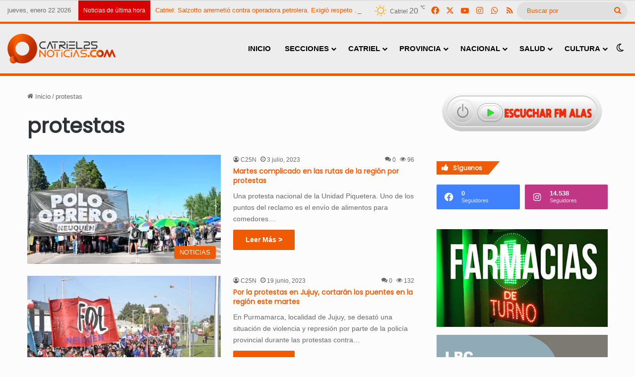

--- FILE ---
content_type: text/html; charset=UTF-8
request_url: https://catriel25noticias.com/tag/protestas/
body_size: 19775
content:
<!DOCTYPE html> <html dir="ltr" lang="es" prefix="og: https://ogp.me/ns#" data-skin="light"> <head> <meta charset="UTF-8"/> <link rel="profile" href="//gmpg.org/xfn/11"/> <title>protestas » Catriel25Noticias.com</title> <meta http-equiv='x-dns-prefetch-control' content='on'> <link rel='dns-prefetch' href="//cdnjs.cloudflare.com/"/> <link rel='dns-prefetch' href="//ajax.googleapis.com/"/> <link rel='dns-prefetch' href="//fonts.googleapis.com/"/> <link rel='dns-prefetch' href="//fonts.gstatic.com/"/> <link rel='dns-prefetch' href="//s.gravatar.com/"/> <link rel='dns-prefetch' href="//www.google-analytics.com/"/> <link rel='preload' as='script' href="//ajax.googleapis.com/ajax/libs/webfont/1/webfont.js"> <meta name="robots" content="max-image-preview:large"/> <meta name="google-site-verification" content="google-site-verification: google48e9ea0ba877c8c3.html"/> <meta name="msvalidate.01" content="fe7b7f4cf4a84f36af70929ccf7cea5c"/> <meta name="yandex-verification" content="972673b5e590f4db"/> <link rel="canonical" href="https://catriel25noticias.com/tag/protestas/"/> <meta name="generator" content="All in One SEO (AIOSEO) 4.9.3"/> <script type="application/ld+json" class="aioseo-schema">
			{"@context":"https:\/\/schema.org","@graph":[{"@type":"BreadcrumbList","@id":"https:\/\/catriel25noticias.com\/tag\/protestas\/#breadcrumblist","itemListElement":[{"@type":"ListItem","@id":"https:\/\/catriel25noticias.com#listItem","position":1,"name":"Hogar","item":"https:\/\/catriel25noticias.com","nextItem":{"@type":"ListItem","@id":"https:\/\/catriel25noticias.com\/tag\/protestas\/#listItem","name":"protestas"}},{"@type":"ListItem","@id":"https:\/\/catriel25noticias.com\/tag\/protestas\/#listItem","position":2,"name":"protestas","previousItem":{"@type":"ListItem","@id":"https:\/\/catriel25noticias.com#listItem","name":"Hogar"}}]},{"@type":"CollectionPage","@id":"https:\/\/catriel25noticias.com\/tag\/protestas\/#collectionpage","url":"https:\/\/catriel25noticias.com\/tag\/protestas\/","name":"protestas \u00bb Catriel25Noticias.com","inLanguage":"es-ES","isPartOf":{"@id":"https:\/\/catriel25noticias.com\/#website"},"breadcrumb":{"@id":"https:\/\/catriel25noticias.com\/tag\/protestas\/#breadcrumblist"}},{"@type":"Organization","@id":"https:\/\/catriel25noticias.com\/#organization","name":"Catriel25Noticias.com","description":"Toda la informaci\u00f3n de Catriel, R\u00edo Negro","url":"https:\/\/catriel25noticias.com\/","telephone":"+542994912052","logo":{"@type":"ImageObject","url":"https:\/\/catriel25noticias.com\/wp-content\/uploads\/2023\/02\/LogoCatriel25Noticiasx1000x1000.png","@id":"https:\/\/catriel25noticias.com\/tag\/protestas\/#organizationLogo"},"image":{"@id":"https:\/\/catriel25noticias.com\/tag\/protestas\/#organizationLogo"},"sameAs":["https:\/\/www.facebook.com\/catriel25noticias","https:\/\/twitter.com\/Catriel25N","https:\/\/www.instagram.com\/catriel25noticias"]},{"@type":"WebSite","@id":"https:\/\/catriel25noticias.com\/#website","url":"https:\/\/catriel25noticias.com\/","name":"Catriel25Noticias.com","alternateName":"C25N","description":"Toda la informaci\u00f3n de Catriel, R\u00edo Negro","inLanguage":"es-ES","publisher":{"@id":"https:\/\/catriel25noticias.com\/#organization"}}]}
		</script> <link rel='dns-prefetch' href="//stats.wp.com/"/> <link rel='dns-prefetch' href="//www.googletagmanager.com/"/> <link rel="alternate" type="application/rss+xml" title="Catriel25Noticias.com &raquo; Feed" href="/feed/"/> <link rel="alternate" type="application/rss+xml" title="Catriel25Noticias.com &raquo; Feed de los comentarios" href="/comments/feed/"/> <script type="text/javascript">
			try {
				if( 'undefined' != typeof localStorage ){
					var tieSkin = localStorage.getItem('tie-skin');
				}

				
				var html = document.getElementsByTagName('html')[0].classList,
						htmlSkin = 'light';

				if( html.contains('dark-skin') ){
					htmlSkin = 'dark';
				}

				if( tieSkin != null && tieSkin != htmlSkin ){
					html.add('tie-skin-inverted');
					var tieSkinInverted = true;
				}

				if( tieSkin == 'dark' ){
					html.add('dark-skin');
				}
				else if( tieSkin == 'light' ){
					html.remove( 'dark-skin' );
				}
				
			} catch(e) { console.log( e ) }

		</script> <link rel="alternate" type="application/rss+xml" title="Catriel25Noticias.com &raquo; Etiqueta protestas del feed" href="feed/"/> <style type="text/css"> :root{ --tie-preset-gradient-1: linear-gradient(135deg, rgba(6, 147, 227, 1) 0%, rgb(155, 81, 224) 100%); --tie-preset-gradient-2: linear-gradient(135deg, rgb(122, 220, 180) 0%, rgb(0, 208, 130) 100%); --tie-preset-gradient-3: linear-gradient(135deg, rgba(252, 185, 0, 1) 0%, rgba(255, 105, 0, 1) 100%); --tie-preset-gradient-4: linear-gradient(135deg, rgba(255, 105, 0, 1) 0%, rgb(207, 46, 46) 100%); --tie-preset-gradient-5: linear-gradient(135deg, rgb(238, 238, 238) 0%, rgb(169, 184, 195) 100%); --tie-preset-gradient-6: linear-gradient(135deg, rgb(74, 234, 220) 0%, rgb(151, 120, 209) 20%, rgb(207, 42, 186) 40%, rgb(238, 44, 130) 60%, rgb(251, 105, 98) 80%, rgb(254, 248, 76) 100%); --tie-preset-gradient-7: linear-gradient(135deg, rgb(255, 206, 236) 0%, rgb(152, 150, 240) 100%); --tie-preset-gradient-8: linear-gradient(135deg, rgb(254, 205, 165) 0%, rgb(254, 45, 45) 50%, rgb(107, 0, 62) 100%); --tie-preset-gradient-9: linear-gradient(135deg, rgb(255, 203, 112) 0%, rgb(199, 81, 192) 50%, rgb(65, 88, 208) 100%); --tie-preset-gradient-10: linear-gradient(135deg, rgb(255, 245, 203) 0%, rgb(182, 227, 212) 50%, rgb(51, 167, 181) 100%); --tie-preset-gradient-11: linear-gradient(135deg, rgb(202, 248, 128) 0%, rgb(113, 206, 126) 100%); --tie-preset-gradient-12: linear-gradient(135deg, rgb(2, 3, 129) 0%, rgb(40, 116, 252) 100%); --tie-preset-gradient-13: linear-gradient(135deg, #4D34FA, #ad34fa); --tie-preset-gradient-14: linear-gradient(135deg, #0057FF, #31B5FF); --tie-preset-gradient-15: linear-gradient(135deg, #FF007A, #FF81BD); --tie-preset-gradient-16: linear-gradient(135deg, #14111E, #4B4462); --tie-preset-gradient-17: linear-gradient(135deg, #F32758, #FFC581); --main-nav-background: #FFFFFF; --main-nav-secondry-background: rgba(0,0,0,0.03); --main-nav-primary-color: #0088ff; --main-nav-contrast-primary-color: #FFFFFF; --main-nav-text-color: #2c2f34; --main-nav-secondry-text-color: rgba(0,0,0,0.5); --main-nav-main-border-color: rgba(0,0,0,0.1); --main-nav-secondry-border-color: rgba(0,0,0,0.08); } </style> <meta name="viewport" content="width=device-width, initial-scale=1.0"/><script id="catri-ready">
			window.advanced_ads_ready=function(e,a){a=a||"complete";var d=function(e){return"interactive"===a?"loading"!==e:"complete"===e};d(document.readyState)?e():document.addEventListener("readystatechange",(function(a){d(a.target.readyState)&&e()}),{once:"interactive"===a})},window.advanced_ads_ready_queue=window.advanced_ads_ready_queue||[];		</script> <style id='wp-img-auto-sizes-contain-inline-css' type='text/css'> img:is([sizes=auto i],[sizes^="auto," i]){contain-intrinsic-size:3000px 1500px} /*# sourceURL=wp-img-auto-sizes-contain-inline-css */ </style> <link rel='stylesheet' id='taqyeem-buttons-style-css' href="/wp-content/plugins/taqyeem-buttons/assets/style.css?ver=d9fa90efcb99f1a2604879d45ea49a8f" type='text/css' media='all'/> <link rel='stylesheet' id='cmplz-general-css' href="/wp-content/plugins/complianz-gdpr-premium/assets/css/cookieblocker.min.css?ver=1710267250" type='text/css' media='all'/> <link rel='stylesheet' id='tie-css-base-css' href="/wp-content/themes/jannah/assets/css/base.min.css?ver=7.5.1" type='text/css' media='all'/> <link rel='stylesheet' id='tie-css-styles-css' href="/wp-content/themes/jannah/assets/css/style.min.css?ver=7.5.1" type='text/css' media='all'/> <link rel='stylesheet' id='tie-css-widgets-css' href="/wp-content/themes/jannah/assets/css/widgets.min.css?ver=7.5.1" type='text/css' media='all'/> <link rel='stylesheet' id='tie-css-helpers-css' href="/wp-content/themes/jannah/assets/css/helpers.min.css?ver=7.5.1" type='text/css' media='all'/> <link rel='stylesheet' id='tie-css-ilightbox-css' href="/wp-content/themes/jannah/assets/ilightbox/dark-skin/skin.css?ver=7.5.1" type='text/css' media='all'/> <link rel='stylesheet' id='tie-css-shortcodes-css' href="/wp-content/themes/jannah/assets/css/plugins/shortcodes.min.css?ver=7.5.1" type='text/css' media='all'/> <link rel='stylesheet' id='taqyeem-styles-css' href="/wp-content/themes/jannah/assets/css/plugins/taqyeem.min.css?ver=7.5.1" type='text/css' media='all'/> <link rel='stylesheet' id='rtbs-css' href="/wp-content/plugins/responsive-tabs/inc/css/rtbs_style.min.css?ver=4.0.11" type='text/css' media='all'/> <link rel='stylesheet' id='__EPYT__style-css' href="/wp-content/plugins/youtube-embed-plus/styles/ytprefs.min.css?ver=14.2.4" type='text/css' media='all'/> <style id='__EPYT__style-inline-css' type='text/css'> .epyt-gallery-thumb { width: 33.333%; } .wf-active .logo-text,.wf-active h1,.wf-active h2,.wf-active h3,.wf-active h4,.wf-active h5,.wf-active h6,.wf-active .the-subtitle{font-family: 'Poppins';}#main-nav .main-menu > ul > li > a{font-size: 15px;font-weight: 800;text-transform: uppercase;}#the-post .entry-content,#the-post .entry-content p{font-size: 16px;}#tie-wrapper .mag-box-title h3{font-size: 16px;}@media (min-width: 768px){.section-title-big{font-size: 16px;}}.entry h1{font-size: 16px;}.entry h2{font-size: 15px;}.entry h3{font-size: 14px;}#tie-wrapper .widget-title .the-subtitle,#tie-wrapper #comments-title,#tie-wrapper .comment-reply-title,#tie-wrapper .woocommerce-tabs .panel h2,#tie-wrapper .related.products h2,#tie-wrapper #bbpress-forums #new-post > fieldset.bbp-form > legend,#tie-wrapper .entry-content .review-box-header{font-size: 12px;}.post-widget-body .post-title,.timeline-widget ul li h3,.posts-list-half-posts li .post-title{font-size: 12px;font-weight: 700;line-height: 1;}#tie-wrapper .media-page-layout .thumb-title,#tie-wrapper .mag-box.full-width-img-news-box .posts-items>li .post-title,#tie-wrapper .miscellaneous-box .posts-items>li:first-child .post-title,#tie-wrapper .big-thumb-left-box .posts-items li:first-child .post-title{font-size: 14px;}#tie-wrapper .mag-box.wide-post-box .posts-items>li:nth-child(n) .post-title,#tie-wrapper .mag-box.big-post-left-box li:first-child .post-title,#tie-wrapper .mag-box.big-post-top-box li:first-child .post-title,#tie-wrapper .mag-box.half-box li:first-child .post-title,#tie-wrapper .mag-box.big-posts-box .posts-items>li:nth-child(n) .post-title,#tie-wrapper .mag-box.mini-posts-box .posts-items>li:nth-child(n) .post-title,#tie-wrapper .mag-box.latest-poroducts-box .products .product h2{font-size: 14px;}#tie-wrapper .mag-box.big-post-left-box li:not(:first-child) .post-title,#tie-wrapper .mag-box.big-post-top-box li:not(:first-child) .post-title,#tie-wrapper .mag-box.half-box li:not(:first-child) .post-title,#tie-wrapper .mag-box.big-thumb-left-box li:not(:first-child) .post-title,#tie-wrapper .mag-box.scrolling-box .slide .post-title,#tie-wrapper .mag-box.miscellaneous-box li:not(:first-child) .post-title{font-size: 14px;}@media (min-width: 992px){.has-sidebar .fullwidth-slider-wrapper .thumb-overlay .thumb-content .thumb-title,.has-sidebar .wide-next-prev-slider-wrapper .thumb-overlay .thumb-content .thumb-title,.has-sidebar .wide-slider-with-navfor-wrapper .thumb-overlay .thumb-content .thumb-title,.has-sidebar .boxed-slider-wrapper .thumb-overlay .thumb-title{font-size: 16px;}}@media (min-width: 768px){#tie-wrapper .main-slider.grid-3-slides .slide .grid-item:nth-child(1) .thumb-title,#tie-wrapper .main-slider.grid-5-first-big .slide .grid-item:nth-child(1) .thumb-title,#tie-wrapper .main-slider.grid-5-big-centerd .slide .grid-item:nth-child(1) .thumb-title,#tie-wrapper .main-slider.grid-4-big-first-half-second .slide .grid-item:nth-child(1) .thumb-title,#tie-wrapper .main-slider.grid-2-big .thumb-overlay .thumb-title,#tie-wrapper .wide-slider-three-slids-wrapper .thumb-title{font-size: 16px;}}@media (min-width: 768px){#tie-wrapper .boxed-slider-three-slides-wrapper .slide .thumb-title,#tie-wrapper .grid-3-slides .slide .grid-item:nth-child(n+2) .thumb-title,#tie-wrapper .grid-5-first-big .slide .grid-item:nth-child(n+2) .thumb-title,#tie-wrapper .grid-5-big-centerd .slide .grid-item:nth-child(n+2) .thumb-title,#tie-wrapper .grid-4-big-first-half-second .slide .grid-item:nth-child(n+2) .thumb-title,#tie-wrapper .grid-5-in-rows .grid-item:nth-child(n) .thumb-overlay .thumb-title,#tie-wrapper .main-slider.grid-4-slides .thumb-overlay .thumb-title,#tie-wrapper .grid-6-slides .thumb-overlay .thumb-title,#tie-wrapper .boxed-four-taller-slider .slide .thumb-title{font-size: 14px;}}#tie-body{background-color: #fcfcfc;background-image: -webkit-linear-gradient(45deg,#fcfcfc,#fcfcfc);background-image: linear-gradient(45deg,#fcfcfc,#fcfcfc);}:root:root{--brand-color: #f05900;--dark-brand-color: #be2700;--bright-color: #FFFFFF;--base-color: #2c2f34;}#footer-widgets-container{border-top: 8px solid #f05900;-webkit-box-shadow: 0 -5px 0 rgba(0,0,0,0.07); -moz-box-shadow: 0 -8px 0 rgba(0,0,0,0.07); box-shadow: 0 -8px 0 rgba(0,0,0,0.07);}#reading-position-indicator{box-shadow: 0 0 10px rgba( 240,89,0,0.7);}:root:root{--brand-color: #f05900;--dark-brand-color: #be2700;--bright-color: #FFFFFF;--base-color: #2c2f34;}#footer-widgets-container{border-top: 8px solid #f05900;-webkit-box-shadow: 0 -5px 0 rgba(0,0,0,0.07); -moz-box-shadow: 0 -8px 0 rgba(0,0,0,0.07); box-shadow: 0 -8px 0 rgba(0,0,0,0.07);}#reading-position-indicator{box-shadow: 0 0 10px rgba( 240,89,0,0.7);}::-moz-selection{background-color: #f05900;color: #FFFFFF;}::selection{background-color: #f05900;color: #FFFFFF;}a,body .entry a,.dark-skin body .entry a,.comment-list .comment-content a{color: #f05900;}a:hover,body .entry a:hover,.dark-skin body .entry a:hover,.comment-list .comment-content a:hover{color: #f05900;}.container-wrapper,.the-global-title,.comment-reply-title,.tabs,.flex-tabs .flexMenu-popup,.magazine1 .tabs-vertical .tabs li a,.magazine1 .tabs-vertical:after,.mag-box .show-more-button,.white-bg .social-icons-item a,textarea,input,select,.toggle,.post-content-slideshow,.post-content-slideshow .slider-nav-wrapper,.share-buttons-bottom,.pages-numbers a,.pages-nav-item,.first-last-pages .pagination-icon,.multiple-post-pages .post-page-numbers,#story-highlights li,.review-item,.review-summary,.user-rate-wrap,.review-final-score,.tabs a{border-color: #f05900 !important;}.magazine1 .tabs a{border-bottom-color: transparent !important;}.fullwidth-area .tagcloud a:not(:hover){background: transparent;box-shadow: inset 0 0 0 3px #f05900;}.subscribe-widget-content .subscribe-subtitle:after,.white-bg .social-icons-item:before{background-color: #f05900 !important;}#header-notification-bar{background: var( --tie-preset-gradient-13 );}#header-notification-bar{--tie-buttons-color: #FFFFFF;--tie-buttons-border-color: #FFFFFF;--tie-buttons-hover-color: #e1e1e1;--tie-buttons-hover-text: #000000;}#header-notification-bar{--tie-buttons-text: #000000;}#top-nav,#top-nav .sub-menu,#top-nav .comp-sub-menu,#top-nav .ticker-content,#top-nav .ticker-swipe,.top-nav-boxed #top-nav .topbar-wrapper,.top-nav-dark .top-menu ul,#autocomplete-suggestions.search-in-top-nav{background-color : #ededed;}#top-nav *,#autocomplete-suggestions.search-in-top-nav{border-color: rgba( #000000,0.08);}#top-nav .icon-basecloud-bg:after{color: #ededed;}#top-nav a:not(:hover),#top-nav input,#top-nav #search-submit,#top-nav .fa-spinner,#top-nav .dropdown-social-icons li a span,#top-nav .components > li .social-link:not(:hover) span,#autocomplete-suggestions.search-in-top-nav a{color: #f05900;}#top-nav input::-moz-placeholder{color: #f05900;}#top-nav input:-moz-placeholder{color: #f05900;}#top-nav input:-ms-input-placeholder{color: #f05900;}#top-nav input::-webkit-input-placeholder{color: #f05900;}#top-nav,.search-in-top-nav{--tie-buttons-color: #ffffff;--tie-buttons-border-color: #ffffff;--tie-buttons-text: #000000;--tie-buttons-hover-color: #e1e1e1;}#top-nav a:hover,#top-nav .menu li:hover > a,#top-nav .menu > .tie-current-menu > a,#top-nav .components > li:hover > a,#top-nav .components #search-submit:hover,#autocomplete-suggestions.search-in-top-nav .post-title a:hover{color: #ffffff;}#top-nav,#top-nav .comp-sub-menu,#top-nav .tie-weather-widget{color: rgba(10,7,0,0.57);}#autocomplete-suggestions.search-in-top-nav .post-meta,#autocomplete-suggestions.search-in-top-nav .post-meta a:not(:hover){color: rgba( 10,7,0,0.7 );}#top-nav .weather-icon .icon-cloud,#top-nav .weather-icon .icon-basecloud-bg,#top-nav .weather-icon .icon-cloud-behind{color: rgba(10,7,0,0.57) !important;}#top-nav .breaking-title{color: #FFFFFF;}#top-nav .breaking-title:before{background-color: #db0000;}#top-nav .breaking-news-nav li:hover{background-color: #db0000;border-color: #db0000;}#main-nav,#main-nav .menu-sub-content,#main-nav .comp-sub-menu,#main-nav ul.cats-vertical li a.is-active,#main-nav ul.cats-vertical li a:hover,#autocomplete-suggestions.search-in-main-nav{background-color: #ededed;}#main-nav{border-width: 0;}#theme-header #main-nav:not(.fixed-nav){bottom: 0;}#main-nav .icon-basecloud-bg:after{color: #ededed;}#autocomplete-suggestions.search-in-main-nav{border-color: rgba(0,0,0,0.07);}.main-nav-boxed #main-nav .main-menu-wrapper{border-width: 0;}#main-nav a:not(:hover),#main-nav a.social-link:not(:hover) span,#main-nav .dropdown-social-icons li a span,#autocomplete-suggestions.search-in-main-nav a{color: #000000;}#theme-header:not(.main-nav-boxed) #main-nav,.main-nav-boxed .main-menu-wrapper{border-top-color:#f05900 !important;border-top-width:5px !important;border-bottom-color:#f05900 !important;border-bottom-width:5px !important;border-style: solid;border-right: 0 none;border-left : 0 none;}.main-nav-boxed #main-nav.fixed-nav{box-shadow: none;}.main-nav,.search-in-main-nav{--main-nav-primary-color: #e81700;--tie-buttons-color: #e81700;--tie-buttons-border-color: #e81700;--tie-buttons-text: #FFFFFF;--tie-buttons-hover-color: #ca0000;}#main-nav .mega-links-head:after,#main-nav .cats-horizontal a.is-active,#main-nav .cats-horizontal a:hover,#main-nav .spinner > div{background-color: #e81700;}#main-nav .menu ul li:hover > a,#main-nav .menu ul li.current-menu-item:not(.mega-link-column) > a,#main-nav .components a:hover,#main-nav .components > li:hover > a,#main-nav #search-submit:hover,#main-nav .cats-vertical a.is-active,#main-nav .cats-vertical a:hover,#main-nav .mega-menu .post-meta a:hover,#main-nav .mega-menu .post-box-title a:hover,#autocomplete-suggestions.search-in-main-nav a:hover,#main-nav .spinner-circle:after{color: #e81700;}#main-nav .menu > li.tie-current-menu > a,#main-nav .menu > li:hover > a,.theme-header #main-nav .mega-menu .cats-horizontal a.is-active,.theme-header #main-nav .mega-menu .cats-horizontal a:hover{color: #FFFFFF;}#main-nav .menu > li.tie-current-menu > a:before,#main-nav .menu > li:hover > a:before{border-top-color: #FFFFFF;}#main-nav,#main-nav input,#main-nav #search-submit,#main-nav .fa-spinner,#main-nav .comp-sub-menu,#main-nav .tie-weather-widget{color: #0a0a0a;}#main-nav input::-moz-placeholder{color: #0a0a0a;}#main-nav input:-moz-placeholder{color: #0a0a0a;}#main-nav input:-ms-input-placeholder{color: #0a0a0a;}#main-nav input::-webkit-input-placeholder{color: #0a0a0a;}#main-nav .mega-menu .post-meta,#main-nav .mega-menu .post-meta a,#autocomplete-suggestions.search-in-main-nav .post-meta{color: rgba(10,10,10,0.6);}#main-nav .weather-icon .icon-cloud,#main-nav .weather-icon .icon-basecloud-bg,#main-nav .weather-icon .icon-cloud-behind{color: #0a0a0a !important;}#the-post .entry-content a:not(.shortc-button){color: #f05900 !important;}#the-post .entry-content a:not(.shortc-button):hover{color: #f05900 !important;}#tie-body .sidebar .widget-title:before,#tie-body .sidebar .widget-title:after{background-color: #f05900;}#tie-container #tie-wrapper,.post-layout-8 #content{background-color: rgba(255,255,255,0.01);}#footer{background-color: #ffffff;}@media (max-width: 991px) {#tie-wrapper #theme-header,#tie-wrapper #theme-header #main-nav .main-menu-wrapper,#tie-wrapper #theme-header .logo-container{background: transparent;}#tie-wrapper #theme-header .logo-container,#tie-wrapper #theme-header #main-nav {background: #ededed;background: -webkit-linear-gradient(90deg,rgba(0,0,0,0.01),#ededed );background: -moz-linear-gradient(90deg,rgba(0,0,0,0.01),#ededed );background: -o-linear-gradient(90deg,rgba(0,0,0,0.01),#ededed );background: linear-gradient(90deg,#ededed,rgba(0,0,0,0.01) );}#mobile-header-components-area_1 .components .comp-sub-menu{background-color: #ededed;}#mobile-header-components-area_2 .components .comp-sub-menu{background-color: rgba(0,0,0,0.01);}}#footer .posts-list-counter .posts-list-items li.widget-post-list:before{border-color: #ffffff;}#footer .timeline-widget a .date:before{border-color: rgba(255,255,255,0.8);}#footer .footer-boxed-widget-area,#footer textarea,#footer input:not([type=submit]),#footer select,#footer code,#footer kbd,#footer pre,#footer samp,#footer .show-more-button,#footer .slider-links .tie-slider-nav span,#footer #wp-calendar,#footer #wp-calendar tbody td,#footer #wp-calendar thead th,#footer .widget.buddypress .item-options a{border-color: rgba(0,0,0,0.1);}#footer .social-statistics-widget .white-bg li.social-icons-item a,#footer .widget_tag_cloud .tagcloud a,#footer .latest-tweets-widget .slider-links .tie-slider-nav span,#footer .widget_layered_nav_filters a{border-color: rgba(0,0,0,0.1);}#footer .social-statistics-widget .white-bg li:before{background: rgba(0,0,0,0.1);}.site-footer #wp-calendar tbody td{background: rgba(0,0,0,0.02);}#footer .white-bg .social-icons-item a span.followers span,#footer .circle-three-cols .social-icons-item a .followers-num,#footer .circle-three-cols .social-icons-item a .followers-name{color: rgba(0,0,0,0.8);}#footer .timeline-widget ul:before,#footer .timeline-widget a:not(:hover) .date:before{background-color: #e1e1e1;}#tie-body #footer .widget-title::before,#tie-body #footer .widget-title::after{background-color: #f05900;}#footer .widget-title,#footer .widget-title a:not(:hover){color: #f05900;}#footer,#footer textarea,#footer input:not([type='submit']),#footer select,#footer #wp-calendar tbody,#footer .tie-slider-nav li span:not(:hover),#footer .widget_categories li a:before,#footer .widget_product_categories li a:before,#footer .widget_layered_nav li a:before,#footer .widget_archive li a:before,#footer .widget_nav_menu li a:before,#footer .widget_meta li a:before,#footer .widget_pages li a:before,#footer .widget_recent_entries li a:before,#footer .widget_display_forums li a:before,#footer .widget_display_views li a:before,#footer .widget_rss li a:before,#footer .widget_display_stats dt:before,#footer .subscribe-widget-content h3,#footer .about-author .social-icons a:not(:hover) span{color: #f05900;}#footer post-widget-body .meta-item,#footer .post-meta,#footer .stream-title,#footer.dark-skin .timeline-widget .date,#footer .wp-caption .wp-caption-text,#footer .rss-date{color: rgba(240,89,0,0.7);}#footer input::-moz-placeholder{color: #f05900;}#footer input:-moz-placeholder{color: #f05900;}#footer input:-ms-input-placeholder{color: #f05900;}#footer input::-webkit-input-placeholder{color: #f05900;}.site-footer.dark-skin a:not(:hover){color: #34495e;}.site-footer.dark-skin a:hover,#footer .stars-rating-active,#footer .twitter-icon-wrap span,.block-head-4.magazine2 #footer .tabs li a{color: #34495e;}#footer .circle_bar{stroke: #34495e;}#footer .widget.buddypress .item-options a.selected,#footer .widget.buddypress .item-options a.loading,#footer .tie-slider-nav span:hover,.block-head-4.magazine2 #footer .tabs{border-color: #34495e;}.magazine2:not(.block-head-4) #footer .tabs a:hover,.magazine2:not(.block-head-4) #footer .tabs .active a,.magazine1 #footer .tabs a:hover,.magazine1 #footer .tabs .active a,.block-head-4.magazine2 #footer .tabs.tabs .active a,.block-head-4.magazine2 #footer .tabs > .active a:before,.block-head-4.magazine2 #footer .tabs > li.active:nth-child(n) a:after,#footer .digital-rating-static,#footer .timeline-widget li a:hover .date:before,#footer #wp-calendar #today,#footer .posts-list-counter .posts-list-items li.widget-post-list:before,#footer .cat-counter span,#footer.dark-skin .the-global-title:after,#footer .button,#footer [type='submit'],#footer .spinner > div,#footer .widget.buddypress .item-options a.selected,#footer .widget.buddypress .item-options a.loading,#footer .tie-slider-nav span:hover,#footer .fullwidth-area .tagcloud a:hover{background-color: #34495e;color: #FFFFFF;}.block-head-4.magazine2 #footer .tabs li a:hover{color: #162b40;}.block-head-4.magazine2 #footer .tabs.tabs .active a:hover,#footer .widget.buddypress .item-options a.selected,#footer .widget.buddypress .item-options a.loading,#footer .tie-slider-nav span:hover{color: #FFFFFF !important;}#footer .button:hover,#footer [type='submit']:hover{background-color: #162b40;color: #FFFFFF;}blockquote.quote-light,blockquote.quote-simple,q,blockquote{background: rgba(0,0,0,0.01);}q cite,blockquote cite,q:before,blockquote:before,.wp-block-quote cite,.wp-block-quote footer{color: rgba(0,0,0,0.01);}blockquote.quote-light{border-color: rgba(0,0,0,0.01);}blockquote.quote-light,blockquote.quote-simple,q,blockquote{color: rgba(0,0,0,0.01);}.post-cat{background-color:#f05900 !important;color:#FFFFFF !important;}.meta-views.meta-item .tie-icon-fire:before{content: "\f06e" !important;}@media (max-width: 1250px){.share-buttons-sticky{display: none;}}.side-aside #mobile-menu li a,.side-aside #mobile-menu .mobile-arrows,.side-aside #mobile-search .search-field{color: #f05900;}#mobile-search .search-field::-moz-placeholder {color: #f05900;}#mobile-search .search-field:-moz-placeholder {color: #f05900;}#mobile-search .search-field:-ms-input-placeholder {color: #f05900;}#mobile-search .search-field::-webkit-input-placeholder {color: #f05900;}@media (max-width: 991px){.tie-btn-close span{color: #f05900;}}.side-aside.dark-skin a.remove:not(:hover)::before,#mobile-social-icons .social-icons-item a:not(:hover) span{color: #f05900!important;}.mobile-header-components li.custom-menu-link > a,#mobile-menu-icon .menu-text{color: #0a0a0a!important;}#mobile-menu-icon .nav-icon,#mobile-menu-icon .nav-icon:before,#mobile-menu-icon .nav-icon:after{background-color: #0a0a0a!important;} /*# sourceURL=__EPYT__style-inline-css */ </style> <script type="text/javascript" async src="https://catriel25noticias.com/wp-content/plugins/burst-statistics/assets/js/timeme/timeme.min.js?ver=1768400334" id="burst-timeme-js"></script> <script type="text/javascript" src="https://catriel25noticias.com/wp-includes/js/jquery/jquery.min.js?ver=3.7.1" id="jquery-core-js"></script> <script type="text/javascript" id="advanced-ads-advanced-js-js-extra">
/* <![CDATA[ */
var advads_options = {"blog_id":"1","privacy":{"enabled":false,"state":"not_needed"}};
//# sourceURL=advanced-ads-advanced-js-js-extra
/* ]]> */
</script> <script type="text/javascript" src="https://catriel25noticias.com/wp-content/uploads/789/344/public/assets/js/139.js?ver=2.0.16" id="advanced-ads-advanced-js-js"></script> <script type="text/javascript" src="https://catriel25noticias.com/wp-content/plugins/responsive-tabs/inc/js/rtbs.min.js?ver=4.0.11" id="rtbs-js"></script> <script data-service="youtube" data-category="marketing" type="text/plain" id="__ytprefs__-js-extra">
/* <![CDATA[ */
var _EPYT_ = {"ajaxurl":"https://catriel25noticias.com/wp-admin/admin-ajax.php","security":"4fa1a5b1db","gallery_scrolloffset":"20","eppathtoscripts":"https://catriel25noticias.com/wp-content/plugins/youtube-embed-plus/scripts/","eppath":"https://catriel25noticias.com/wp-content/plugins/youtube-embed-plus/","epresponsiveselector":"[\"iframe.__youtube_prefs__\",\"iframe[src*='youtube.com']\",\"iframe[src*='youtube-nocookie.com']\",\"iframe[data-ep-src*='youtube.com']\",\"iframe[data-ep-src*='youtube-nocookie.com']\",\"iframe[data-ep-gallerysrc*='youtube.com']\"]","epdovol":"1","version":"14.2.4","evselector":"iframe.__youtube_prefs__[src], iframe[src*=\"youtube.com/embed/\"], iframe[src*=\"youtube-nocookie.com/embed/\"]","ajax_compat":"","maxres_facade":"eager","ytapi_load":"light","pause_others":"","stopMobileBuffer":"1","facade_mode":"1","not_live_on_channel":""};
//# sourceURL=__ytprefs__-js-extra
/* ]]> */
</script> <script type="text/javascript" src="https://catriel25noticias.com/wp-content/plugins/youtube-embed-plus/scripts/ytprefs.min.js?ver=14.2.4" id="__ytprefs__-js"></script> <link rel="https://api.w.org/" href="/wp-json/"/><link rel="alternate" title="JSON" type="application/json" href="/wp-json/wp/v2/tags/4020"/><link rel="EditURI" type="application/rsd+xml" title="RSD" href="/xmlrpc.php?rsd"/> <meta name="generator" content="Site Kit by Google 1.170.0"/><script type='text/javascript'>
/* <![CDATA[ */
var taqyeem = {"ajaxurl":"https://catriel25noticias.com/wp-admin/admin-ajax.php" , "your_rating":"Your Rating:"};
/* ]]> */
</script> <style>img#wpstats{display:none}</style> <script type="text/javascript">
		var advadsCfpQueue = [];
		var advadsCfpAd = function( adID ){
			if ( 'undefined' == typeof advadsProCfp ) { advadsCfpQueue.push( adID ) } else { advadsProCfp.addElement( adID ) }
		};
		</script> <meta http-equiv="X-UA-Compatible" content="IE=edge"> <meta name="theme-color" content="#ededed"/><style>ins.adsbygoogle { background-color: transparent; padding: 0; }</style><link rel="icon" href="/wp-content/uploads/2022/01/cropped-LogoCatriel25Noticiasx275-32x32.png" sizes="32x32"/> <link rel="icon" href="/wp-content/uploads/2022/01/cropped-LogoCatriel25Noticiasx275-192x192.png" sizes="192x192"/> <link rel="apple-touch-icon" href="/wp-content/uploads/2022/01/cropped-LogoCatriel25Noticiasx275-180x180.png"/> <meta name="msapplication-TileImage" content="https://catriel25noticias.com/wp-content/uploads/2022/01/cropped-LogoCatriel25Noticiasx275-270x270.png"/> <style id='global-styles-inline-css' type='text/css'> :root{--wp--preset--aspect-ratio--square: 1;--wp--preset--aspect-ratio--4-3: 4/3;--wp--preset--aspect-ratio--3-4: 3/4;--wp--preset--aspect-ratio--3-2: 3/2;--wp--preset--aspect-ratio--2-3: 2/3;--wp--preset--aspect-ratio--16-9: 16/9;--wp--preset--aspect-ratio--9-16: 9/16;--wp--preset--color--black: #000000;--wp--preset--color--cyan-bluish-gray: #abb8c3;--wp--preset--color--white: #ffffff;--wp--preset--color--pale-pink: #f78da7;--wp--preset--color--vivid-red: #cf2e2e;--wp--preset--color--luminous-vivid-orange: #ff6900;--wp--preset--color--luminous-vivid-amber: #fcb900;--wp--preset--color--light-green-cyan: #7bdcb5;--wp--preset--color--vivid-green-cyan: #00d084;--wp--preset--color--pale-cyan-blue: #8ed1fc;--wp--preset--color--vivid-cyan-blue: #0693e3;--wp--preset--color--vivid-purple: #9b51e0;--wp--preset--color--global-color: #f05900;--wp--preset--gradient--vivid-cyan-blue-to-vivid-purple: linear-gradient(135deg,rgb(6,147,227) 0%,rgb(155,81,224) 100%);--wp--preset--gradient--light-green-cyan-to-vivid-green-cyan: linear-gradient(135deg,rgb(122,220,180) 0%,rgb(0,208,130) 100%);--wp--preset--gradient--luminous-vivid-amber-to-luminous-vivid-orange: linear-gradient(135deg,rgb(252,185,0) 0%,rgb(255,105,0) 100%);--wp--preset--gradient--luminous-vivid-orange-to-vivid-red: linear-gradient(135deg,rgb(255,105,0) 0%,rgb(207,46,46) 100%);--wp--preset--gradient--very-light-gray-to-cyan-bluish-gray: linear-gradient(135deg,rgb(238,238,238) 0%,rgb(169,184,195) 100%);--wp--preset--gradient--cool-to-warm-spectrum: linear-gradient(135deg,rgb(74,234,220) 0%,rgb(151,120,209) 20%,rgb(207,42,186) 40%,rgb(238,44,130) 60%,rgb(251,105,98) 80%,rgb(254,248,76) 100%);--wp--preset--gradient--blush-light-purple: linear-gradient(135deg,rgb(255,206,236) 0%,rgb(152,150,240) 100%);--wp--preset--gradient--blush-bordeaux: linear-gradient(135deg,rgb(254,205,165) 0%,rgb(254,45,45) 50%,rgb(107,0,62) 100%);--wp--preset--gradient--luminous-dusk: linear-gradient(135deg,rgb(255,203,112) 0%,rgb(199,81,192) 50%,rgb(65,88,208) 100%);--wp--preset--gradient--pale-ocean: linear-gradient(135deg,rgb(255,245,203) 0%,rgb(182,227,212) 50%,rgb(51,167,181) 100%);--wp--preset--gradient--electric-grass: linear-gradient(135deg,rgb(202,248,128) 0%,rgb(113,206,126) 100%);--wp--preset--gradient--midnight: linear-gradient(135deg,rgb(2,3,129) 0%,rgb(40,116,252) 100%);--wp--preset--font-size--small: 13px;--wp--preset--font-size--medium: 20px;--wp--preset--font-size--large: 36px;--wp--preset--font-size--x-large: 42px;--wp--preset--spacing--20: 0.44rem;--wp--preset--spacing--30: 0.67rem;--wp--preset--spacing--40: 1rem;--wp--preset--spacing--50: 1.5rem;--wp--preset--spacing--60: 2.25rem;--wp--preset--spacing--70: 3.38rem;--wp--preset--spacing--80: 5.06rem;--wp--preset--shadow--natural: 6px 6px 9px rgba(0, 0, 0, 0.2);--wp--preset--shadow--deep: 12px 12px 50px rgba(0, 0, 0, 0.4);--wp--preset--shadow--sharp: 6px 6px 0px rgba(0, 0, 0, 0.2);--wp--preset--shadow--outlined: 6px 6px 0px -3px rgb(255, 255, 255), 6px 6px rgb(0, 0, 0);--wp--preset--shadow--crisp: 6px 6px 0px rgb(0, 0, 0);}:where(.is-layout-flex){gap: 0.5em;}:where(.is-layout-grid){gap: 0.5em;}body .is-layout-flex{display: flex;}.is-layout-flex{flex-wrap: wrap;align-items: center;}.is-layout-flex > :is(*, div){margin: 0;}body .is-layout-grid{display: grid;}.is-layout-grid > :is(*, div){margin: 0;}:where(.wp-block-columns.is-layout-flex){gap: 2em;}:where(.wp-block-columns.is-layout-grid){gap: 2em;}:where(.wp-block-post-template.is-layout-flex){gap: 1.25em;}:where(.wp-block-post-template.is-layout-grid){gap: 1.25em;}.has-black-color{color: var(--wp--preset--color--black) !important;}.has-cyan-bluish-gray-color{color: var(--wp--preset--color--cyan-bluish-gray) !important;}.has-white-color{color: var(--wp--preset--color--white) !important;}.has-pale-pink-color{color: var(--wp--preset--color--pale-pink) !important;}.has-vivid-red-color{color: var(--wp--preset--color--vivid-red) !important;}.has-luminous-vivid-orange-color{color: var(--wp--preset--color--luminous-vivid-orange) !important;}.has-luminous-vivid-amber-color{color: var(--wp--preset--color--luminous-vivid-amber) !important;}.has-light-green-cyan-color{color: var(--wp--preset--color--light-green-cyan) !important;}.has-vivid-green-cyan-color{color: var(--wp--preset--color--vivid-green-cyan) !important;}.has-pale-cyan-blue-color{color: var(--wp--preset--color--pale-cyan-blue) !important;}.has-vivid-cyan-blue-color{color: var(--wp--preset--color--vivid-cyan-blue) !important;}.has-vivid-purple-color{color: var(--wp--preset--color--vivid-purple) !important;}.has-black-background-color{background-color: var(--wp--preset--color--black) !important;}.has-cyan-bluish-gray-background-color{background-color: var(--wp--preset--color--cyan-bluish-gray) !important;}.has-white-background-color{background-color: var(--wp--preset--color--white) !important;}.has-pale-pink-background-color{background-color: var(--wp--preset--color--pale-pink) !important;}.has-vivid-red-background-color{background-color: var(--wp--preset--color--vivid-red) !important;}.has-luminous-vivid-orange-background-color{background-color: var(--wp--preset--color--luminous-vivid-orange) !important;}.has-luminous-vivid-amber-background-color{background-color: var(--wp--preset--color--luminous-vivid-amber) !important;}.has-light-green-cyan-background-color{background-color: var(--wp--preset--color--light-green-cyan) !important;}.has-vivid-green-cyan-background-color{background-color: var(--wp--preset--color--vivid-green-cyan) !important;}.has-pale-cyan-blue-background-color{background-color: var(--wp--preset--color--pale-cyan-blue) !important;}.has-vivid-cyan-blue-background-color{background-color: var(--wp--preset--color--vivid-cyan-blue) !important;}.has-vivid-purple-background-color{background-color: var(--wp--preset--color--vivid-purple) !important;}.has-black-border-color{border-color: var(--wp--preset--color--black) !important;}.has-cyan-bluish-gray-border-color{border-color: var(--wp--preset--color--cyan-bluish-gray) !important;}.has-white-border-color{border-color: var(--wp--preset--color--white) !important;}.has-pale-pink-border-color{border-color: var(--wp--preset--color--pale-pink) !important;}.has-vivid-red-border-color{border-color: var(--wp--preset--color--vivid-red) !important;}.has-luminous-vivid-orange-border-color{border-color: var(--wp--preset--color--luminous-vivid-orange) !important;}.has-luminous-vivid-amber-border-color{border-color: var(--wp--preset--color--luminous-vivid-amber) !important;}.has-light-green-cyan-border-color{border-color: var(--wp--preset--color--light-green-cyan) !important;}.has-vivid-green-cyan-border-color{border-color: var(--wp--preset--color--vivid-green-cyan) !important;}.has-pale-cyan-blue-border-color{border-color: var(--wp--preset--color--pale-cyan-blue) !important;}.has-vivid-cyan-blue-border-color{border-color: var(--wp--preset--color--vivid-cyan-blue) !important;}.has-vivid-purple-border-color{border-color: var(--wp--preset--color--vivid-purple) !important;}.has-vivid-cyan-blue-to-vivid-purple-gradient-background{background: var(--wp--preset--gradient--vivid-cyan-blue-to-vivid-purple) !important;}.has-light-green-cyan-to-vivid-green-cyan-gradient-background{background: var(--wp--preset--gradient--light-green-cyan-to-vivid-green-cyan) !important;}.has-luminous-vivid-amber-to-luminous-vivid-orange-gradient-background{background: var(--wp--preset--gradient--luminous-vivid-amber-to-luminous-vivid-orange) !important;}.has-luminous-vivid-orange-to-vivid-red-gradient-background{background: var(--wp--preset--gradient--luminous-vivid-orange-to-vivid-red) !important;}.has-very-light-gray-to-cyan-bluish-gray-gradient-background{background: var(--wp--preset--gradient--very-light-gray-to-cyan-bluish-gray) !important;}.has-cool-to-warm-spectrum-gradient-background{background: var(--wp--preset--gradient--cool-to-warm-spectrum) !important;}.has-blush-light-purple-gradient-background{background: var(--wp--preset--gradient--blush-light-purple) !important;}.has-blush-bordeaux-gradient-background{background: var(--wp--preset--gradient--blush-bordeaux) !important;}.has-luminous-dusk-gradient-background{background: var(--wp--preset--gradient--luminous-dusk) !important;}.has-pale-ocean-gradient-background{background: var(--wp--preset--gradient--pale-ocean) !important;}.has-electric-grass-gradient-background{background: var(--wp--preset--gradient--electric-grass) !important;}.has-midnight-gradient-background{background: var(--wp--preset--gradient--midnight) !important;}.has-small-font-size{font-size: var(--wp--preset--font-size--small) !important;}.has-medium-font-size{font-size: var(--wp--preset--font-size--medium) !important;}.has-large-font-size{font-size: var(--wp--preset--font-size--large) !important;}.has-x-large-font-size{font-size: var(--wp--preset--font-size--x-large) !important;} /*# sourceURL=global-styles-inline-css */ </style> </head> <body data-rsssl=1 data-cmplz=2 id="tie-body" class="archive tag tag-protestas tag-4020 wp-theme-jannah tie-no-js wrapper-has-shadow block-head-4 block-head-6 magazine2 is-lazyload is-thumb-overlay-disabled is-desktop is-header-layout-1 has-header-below-ad sidebar-right has-sidebar hide_footer_tiktok hide_footer_instagram hide_share_post_top hide_post_newsletter hide_post_authorbio" data-burst_id="4020" data-burst_type="tag"> <div class="background-overlay"> <div id="tie-container" class="site tie-container"> <div id="tie-wrapper"> <header id="theme-header" class="theme-header header-layout-1 main-nav-light main-nav-default-light main-nav-above no-stream-item top-nav-active top-nav-light top-nav-default-light top-nav-above is-stretch-header has-normal-width-logo has-custom-sticky-logo mobile-header-centered"> <nav id="top-nav" class="has-date-breaking-components top-nav header-nav has-breaking-news" aria-label="Menú de Navegación secundario"> <div class="container"> <div class="topbar-wrapper"> <div class="topbar-today-date"> jueves, enero 22 2026 </div> <div class="tie-alignleft"> <div class="breaking"> <span class="breaking-title"> <span class="tie-icon-bolt breaking-icon" aria-hidden="true"></span> <span class="breaking-title-text">Noticias de última hora</span> </span> <ul id="breaking-news-in-header" class="breaking-news" data-type="reveal"> <li class="news-item"> <a href="/catriel-salzotto-arremetio-contra-operadora-petrolera-exigio-respeto-por-el-empleo-y-las-pymes-locales/">Catriel: Salzotto arremetió contra operadora petrolera. Exigió respeto por el empleo y las pymes locales</a> </li> <li class="news-item"> <a href="/puente-dique-policia-secuestro-animales-sueltos-y-dueno-debera-pagar-multa/">Puente Dique: Policía secuestró animales sueltos y dueño deberá pagar multa</a> </li> <li class="news-item"> <a href="/finalizo-jesus-maria-con-record-de-publico/">Finalizó «Jesús María» con récord de publico</a> </li> <li class="news-item"> <a href="/catriel-mujer-denuncia-que-una-bala-ingreso-a-su-vivienda-hubo-riesgo-de-muerte/">Catriel. Mujer denuncia que una bala ingresó a su vivienda: «Hubo riesgo de muerte»</a> </li> <li class="news-item"> <a href="/rio-negro-tres-casos-de-la-super-gripe-h3n2-se-detectaron-en-bariloche/">Río Negro: tres casos de la súper gripe H3N2 se detectaron en Bariloche</a> </li> </ul> </div> </div> <div class="tie-alignright"> <ul class="components"><li class="weather-menu-item menu-item custom-menu-link"> <div class="tie-weather-widget is-animated" title="Cielo limpio"> <div class="weather-wrap"> <div class="weather-forecast-day small-weather-icons"> <div class="weather-icon"> <div class="icon-sun"></div> </div> </div> <div class="city-data"> <span>Catriel</span> <span class="weather-current-temp"> 20 <sup>&#x2103;</sup> </span> </div> </div> </div> </li> <li class="social-icons-item"><a class="social-link facebook-social-icon" rel="external noopener nofollow" target="_blank" href="//www.facebook.com/catriel25noticias"><span class="tie-social-icon tie-icon-facebook"></span><span class="screen-reader-text">Facebook</span></a></li><li class="social-icons-item"><a class="social-link twitter-social-icon" rel="external noopener nofollow" target="_blank" href="//twitter.com/Catriel25N"><span class="tie-social-icon tie-icon-twitter"></span><span class="screen-reader-text">X</span></a></li><li class="social-icons-item"><a class="social-link youtube-social-icon" rel="external noopener nofollow" target="_blank" href="//www.youtube.com/@Canal2Catriel"><span class="tie-social-icon tie-icon-youtube"></span><span class="screen-reader-text">YouTube</span></a></li><li class="social-icons-item"><a class="social-link instagram-social-icon" rel="external noopener nofollow" target="_blank" href="//www.instagram.com/catriel25noticias"><span class="tie-social-icon tie-icon-instagram"></span><span class="screen-reader-text">Instagram</span></a></li><li class="social-icons-item"><a class="social-link whatsapp-social-icon" rel="external noopener nofollow" target="_blank" href="//api.whatsapp.com/send?phone=+5492994513160&#038;text=Hola%20C25N,%20me%20comunico%20por"><span class="tie-social-icon tie-icon-whatsapp"></span><span class="screen-reader-text">WhatsApp</span></a></li><li class="social-icons-item"><a class="social-link rss-social-icon" rel="external noopener nofollow" target="_blank" href="/feed/"><span class="tie-social-icon tie-icon-feed"></span><span class="screen-reader-text">RSS</span></a></li> <li class="search-bar menu-item custom-menu-link" aria-label="Buscar"> <form method="get" id="search" action="/"> <input id="search-input" inputmode="search" type="text" name="s" title="Buscar por" placeholder="Buscar por"/> <button id="search-submit" type="submit"> <span class="tie-icon-search tie-search-icon" aria-hidden="true"></span> <span class="screen-reader-text">Buscar por</span> </button> </form> </li> </ul> </div> </div> </div> </nav> <div class="main-nav-wrapper"> <nav id="main-nav" class="main-nav header-nav menu-style-default menu-style-solid-bg" style="line-height:100px" aria-label="Menú de Navegación principal"> <div class="container"> <div class="main-menu-wrapper"> <div id="mobile-header-components-area_1" class="mobile-header-components"><ul class="components"><li class="mobile-component_menu custom-menu-link"><a href="#" id="mobile-menu-icon"><span class="tie-mobile-menu-icon nav-icon is-layout-1"></span><span class="screen-reader-text">Menú</span></a></li></ul></div> <div class="header-layout-1-logo" style="width:250px"> <div id="logo" class="image-logo"> <a title="Catriel25Noticias.com" href="/"> <picture id="tie-logo-default" class="tie-logo-default tie-logo-picture"> <source class="tie-logo-source-default tie-logo-source" srcset="https://catriel25noticias.com/wp-content/uploads/2024/03/LogoCatriel25Noticiasx400.png" media="(max-width:991px)"> <source class="tie-logo-source-default tie-logo-source" srcset="https://catriel25noticias.com/wp-content/uploads/2024/03/LogoCatriel25Noticiasx400.png"> <img class="tie-logo-img-default tie-logo-img" src="/wp-content/uploads/2024/03/LogoCatriel25Noticiasx400.png" alt="Catriel25Noticias.com" width="250" height="60" style="max-height:60px; width: auto;"/> </picture> <picture id="tie-logo-inverted" class="tie-logo-inverted tie-logo-picture"> <source class="tie-logo-source-inverted tie-logo-source" srcset="https://catriel25noticias.com/wp-content/uploads/2024/03/LogoCatriel25Noticiasx400.png" media="(max-width:991px)"> <source class="tie-logo-source-inverted tie-logo-source" id="tie-logo-inverted-source" srcset="https://catriel25noticias.com/wp-content/uploads/2024/03/LogoCatriel25Noticiasx400.png"> <img class="tie-logo-img-inverted tie-logo-img" loading="lazy" id="tie-logo-inverted-img" src="/wp-content/uploads/2024/03/LogoCatriel25Noticiasx400.png" alt="Catriel25Noticias.com" width="250" height="60" style="max-height:60px; width: auto;"/> </picture> </a> </div> </div> <div id="mobile-header-components-area_2" class="mobile-header-components"><ul class="components"><li class="mobile-component_search custom-menu-link"> <a href="#" class="tie-search-trigger-mobile"> <span class="tie-icon-search tie-search-icon" aria-hidden="true"></span> <span class="screen-reader-text">Buscar por</span> </a> </li></ul></div> <div id="menu-components-wrap"> <div id="sticky-logo" class="image-logo"> <a title="Catriel25Noticias.com" href="/"> <picture class="tie-logo-default tie-logo-picture"> <source class="tie-logo-source-default tie-logo-source" srcset="https://catriel25noticias.com/wp-content/uploads/2024/03/LogoCatriel25Noticiasx400.png"> <img class="tie-logo-img-default tie-logo-img" src="/wp-content/uploads/2024/03/LogoCatriel25Noticiasx400.png" alt="Catriel25Noticias.com" style="max-height:49px; width: auto;"/> </picture> </a> </div> <div class="flex-placeholder"></div> <div class="main-menu main-menu-wrap"> <div id="main-nav-menu" class="main-menu header-menu"><ul id="menu-main-menu" class="menu"><li id="menu-item-171104" class="menu-item menu-item-type-custom menu-item-object-custom menu-item-home menu-item-171104"><a href="/">INICIO</a></li> <li id="menu-item-145352" class="menu-item menu-item-type-custom menu-item-object-custom menu-item-has-children menu-item-145352 mega-menu mega-links mega-links-5col "><a href="#">SECCIONES</a> <div class="mega-menu-block menu-sub-content"> <ul class="sub-menu-columns"> <li id="menu-item-145354" class="menu-item menu-item-type-taxonomy menu-item-object-category menu-item-145354 mega-link-column "><a class="mega-links-head" href="/seccion/noticias/">NOTICIAS</a></li> <li id="menu-item-145358" class="menu-item menu-item-type-taxonomy menu-item-object-category menu-item-145358 mega-link-column "><a class="mega-links-head" href="/seccion/deportes/">DEPORTES</a></li> <li id="menu-item-145325" class="menu-item menu-item-type-taxonomy menu-item-object-category menu-item-145325 mega-link-column "><a class="mega-links-head" href="/seccion/sociedad/">SOCIEDAD</a></li> <li id="menu-item-145333" class="menu-item menu-item-type-taxonomy menu-item-object-category menu-item-145333 mega-link-column "><a class="mega-links-head" href="/seccion/tecnologia/">TECNOLOGÍA</a></li> <li id="menu-item-145334" class="menu-item menu-item-type-taxonomy menu-item-object-category menu-item-145334 mega-link-column "><a class="mega-links-head" href="/seccion/turismo/">TURISMO</a></li> <li id="menu-item-145356" class="menu-item menu-item-type-taxonomy menu-item-object-category menu-item-145356 mega-link-column "><a class="mega-links-head" href="/seccion/mundo/">MUNDO</a></li> </ul> </div> </li> <li id="menu-item-145364" class="menu-item menu-item-type-taxonomy menu-item-object-category menu-item-145364 mega-menu mega-cat mega-menu-posts " data-id="23"><a href="/seccion/locales/">CATRIEL</a> <div class="mega-menu-block menu-sub-content"> <div class="mega-menu-content"> <div class="mega-cat-wrapper"> <div class="mega-cat-content horizontal-posts"> <div class="mega-ajax-content mega-cat-posts-container clearfix"> </div> </div> </div> </div> </div> </li> <li id="menu-item-145366" class="menu-item menu-item-type-taxonomy menu-item-object-category menu-item-145366 mega-menu mega-cat mega-menu-posts " data-id="25"><a href="/seccion/provinciales/">PROVINCIA</a> <div class="mega-menu-block menu-sub-content"> <div class="mega-menu-content"> <div class="mega-cat-wrapper"> <div class="mega-cat-content horizontal-posts"> <div class="mega-ajax-content mega-cat-posts-container clearfix"> </div> </div> </div> </div> </div> </li> <li id="menu-item-145365" class="menu-item menu-item-type-taxonomy menu-item-object-category menu-item-145365 mega-menu mega-cat mega-menu-posts " data-id="24"><a href="/seccion/nacionales/">NACIONAL</a> <div class="mega-menu-block menu-sub-content"> <div class="mega-menu-content"> <div class="mega-cat-wrapper"> <div class="mega-cat-content horizontal-posts"> <div class="mega-ajax-content mega-cat-posts-container clearfix"> </div> </div> </div> </div> </div> </li> <li id="menu-item-145326" class="menu-item menu-item-type-taxonomy menu-item-object-category menu-item-145326 mega-menu mega-cat mega-menu-posts " data-id="4"><a href="/seccion/salud/">SALUD</a> <div class="mega-menu-block menu-sub-content"> <div class="mega-menu-content"> <div class="mega-cat-wrapper"> <div class="mega-cat-content horizontal-posts"> <div class="mega-ajax-content mega-cat-posts-container clearfix"> </div> </div> </div> </div> </div> </li> <li id="menu-item-145331" class="menu-item menu-item-type-taxonomy menu-item-object-category menu-item-145331 mega-menu mega-cat mega-menu-posts " data-id="7"><a href="/seccion/cultura/">CULTURA</a> <div class="mega-menu-block menu-sub-content"> <div class="mega-menu-content"> <div class="mega-cat-wrapper"> <div class="mega-cat-content horizontal-posts"> <div class="mega-ajax-content mega-cat-posts-container clearfix"> </div> </div> </div> </div> </div> </li> </ul></div> </div> <ul class="components"> <li class="skin-icon menu-item custom-menu-link"> <a href="#" class="change-skin" title="Switch skin"> <span class="tie-icon-moon change-skin-icon" aria-hidden="true"></span> <span class="screen-reader-text">Switch skin</span> </a> </li> </ul> </div> </div> </div> </nav> </div> </header> <script type="text/javascript">
			try{if("undefined"!=typeof localStorage){var header,mnIsDark=!1,tnIsDark=!1;(header=document.getElementById("theme-header"))&&((header=header.classList).contains("main-nav-default-dark")&&(mnIsDark=!0),header.contains("top-nav-default-dark")&&(tnIsDark=!0),"dark"==tieSkin?(header.add("main-nav-dark","top-nav-dark"),header.remove("main-nav-light","top-nav-light")):"light"==tieSkin&&(mnIsDark||(header.remove("main-nav-dark"),header.add("main-nav-light")),tnIsDark||(header.remove("top-nav-dark"),header.add("top-nav-light"))))}}catch(a){console.log(a)}
		</script> <div class="stream-item stream-item-below-header"><div class="stream-item-size"> </div></div><div id="content" class="site-content container"><div id="main-content-row" class="tie-row main-content-row"> <div class="main-content tie-col-md-8 tie-col-xs-12" role="main"> <header id="tag-title-section" class="entry-header-outer container-wrapper archive-title-wrapper"> <nav id="breadcrumb"><a href="/"><span class="tie-icon-home" aria-hidden="true"></span> Inicio</a><em class="delimiter">/</em><span class="current">protestas</span></nav><script type="application/ld+json">{"@context":"http:\/\/schema.org","@type":"BreadcrumbList","@id":"#Breadcrumb","itemListElement":[{"@type":"ListItem","position":1,"item":{"name":"Inicio","@id":"https:\/\/catriel25noticias.com\/"}}]}</script><h1 class="page-title">protestas</h1> </header> <div class="mag-box wide-post-box"> <div class="container-wrapper"> <div class="mag-box-container clearfix"> <ul id="posts-container" data-layout="default" data-settings="{'uncropped_image':'jannah-image-post','category_meta':true,'post_meta':true,'excerpt':'true','excerpt_length':'20','read_more':'true','read_more_text':'Leer M\u00e1s>','media_overlay':true,'title_length':0,'is_full':false,'is_category':false}" class="posts-items"> <li class="post-item post-175419 post type-post status-publish format-standard has-post-thumbnail category-noticias tag-complicado tag-destacadas tag-las tag-martes tag-noticias tag-por tag-protestas tag-region tag-rutas tie-standard"> <a aria-label="Martes complicado en las rutas de la región por protestas" href="/martes-complicado-en-las-rutas-de-la-region-por-protestas/" class="post-thumb"><span class="post-cat-wrap"><span class="post-cat tie-cat-5">NOTICIAS</span></span> <img width="390" height="220" src="[data-uri]" class="attachment-jannah-image-large size-jannah-image-large lazy-img wp-post-image" alt="" decoding="async" fetchpriority="high" data-src="/wp-content/uploads/2023/07/polo-obrero-nqn-390x220.webp" loading="lazy"/></a> <div class="post-details"> <div class="post-meta clearfix"><span class="author-meta single-author no-avatars"><span class="meta-item meta-author-wrapper meta-author-3"><span class="meta-author"><a href="/author/admin/" class="author-name tie-icon" title="C25N">C25N</a></span></span></span><span class="date meta-item tie-icon">3 julio, 2023</span><div class="tie-alignright"><span class="meta-comment tie-icon meta-item fa-before">0</span><span class="meta-views meta-item "><span class="tie-icon-fire" aria-hidden="true"></span> 96 </span></div></div> <h2 class="post-title"><a href="/martes-complicado-en-las-rutas-de-la-region-por-protestas/">Martes complicado en las rutas de la región por protestas</a></h2> <p class="post-excerpt">Una protesta nacional de la Unidad Piquetera. Uno de los puntos del reclamo es el envío de alimentos para comedores&hellip;</p> <a class="more-link button" href="/martes-complicado-en-las-rutas-de-la-region-por-protestas/">Leer Más ></a> </div> </li> <li class="post-item post-175116 post type-post status-publish format-standard has-post-thumbnail category-destacadas category-nacionales category-noticias tag-cortaran tag-destacadas tag-este tag-jujuy tag-los tag-martes tag-nacionales tag-noticias tag-por tag-protestas tag-puentes tag-region tie-standard"> <a aria-label="Por la protestas en Jujuy, cortarán los puentes en la región este martes" href="/por-la-protestas-en-jujuy-cortaran-los-puentes-en-la-region-este-martes/" class="post-thumb"><span class="post-cat-wrap"><span class="post-cat tie-cat-22">Destacadas</span></span> <img width="390" height="220" src="[data-uri]" class="attachment-jannah-image-large size-jannah-image-large lazy-img wp-post-image" alt="" decoding="async" data-src="/wp-content/uploads/2021/08/corte-puentes2-e1629069799937.jpg" loading="lazy"/></a> <div class="post-details"> <div class="post-meta clearfix"><span class="author-meta single-author no-avatars"><span class="meta-item meta-author-wrapper meta-author-3"><span class="meta-author"><a href="/author/admin/" class="author-name tie-icon" title="C25N">C25N</a></span></span></span><span class="date meta-item tie-icon">19 junio, 2023</span><div class="tie-alignright"><span class="meta-comment tie-icon meta-item fa-before">0</span><span class="meta-views meta-item "><span class="tie-icon-fire" aria-hidden="true"></span> 132 </span></div></div> <h2 class="post-title"><a href="/por-la-protestas-en-jujuy-cortaran-los-puentes-en-la-region-este-martes/">Por la protestas en Jujuy, cortarán los puentes en la región este martes</a></h2> <p class="post-excerpt">En Purmamarca, localidad de Jujuy, se desató una situación de violencia y represión por parte de la policía provincial durante las protestas contra&hellip;</p> <a class="more-link button" href="/por-la-protestas-en-jujuy-cortaran-los-puentes-en-la-region-este-martes/">Leer Más ></a> </div> </li> </ul> <div class="clearfix"></div> </div> </div> </div> </div> <aside class="sidebar tie-col-md-4 tie-col-xs-12 normal-side is-sticky" aria-label="Barra lateral principal"> <div class="theiaStickySidebar"> <div id="stream-item-widget-18" class="container-wrapper widget stream-item-widget"><div class="stream-item-widget-content"><div style="margin-top: -5px;margin-left: auto;margin-right: auto;text-align: center;" id="catri-2378530599"><a href="//streamingargentino.info/html5/c25n_a/index.html" target="_blank" aria-label="Escuchar FM ALAS95.UNO"><img src="/wp-content/uploads/2022/02/ESCUCHARFMALAS.gif" alt="Escuchar FM ALAS95.UNO" width="330" height="120" style="display: inline-block;"/></a></div></div><div class="clearfix"></div></div><div id="social-statistics-4" class="container-wrapper widget social-statistics-widget"><div class="widget-title the-global-title has-block-head-4"><div class="the-subtitle">Síguenos<span class="widget-title-icon tie-icon"></span></div></div> <ul class="solid-social-icons two-cols transparent-icons Arqam-Lite"> <li class="social-icons-item"> <a class="facebook-social-icon" href="//www.facebook.com/https:/www.facebook.com/catriel25noticias" rel="nofollow noopener" target="_blank"> <span class="counter-icon tie-icon-facebook"></span> <span class="followers"> <span class="followers-num">0</span> <span class="followers-name">Seguidores</span> </span> </a> </li> <li class="social-icons-item"> <a class="instagram-social-icon" href="//instagram.com/catriel25noticias" rel="nofollow noopener" target="_blank"> <span class="counter-icon tie-icon-instagram"></span> <span class="followers"> <span class="followers-num">14.538</span> <span class="followers-name">Seguidores</span> </span> </a> </li> </ul> <div class="clearfix"></div></div><div class="container-wrapper widget catri-widget"><div style="margin-top: -10px;margin-bottom: -40px;margin-left: auto;margin-right: auto;text-align: center;" id="catri-923762005"><a href="/farmacias-de-turno-catriel/" target="_blank" aria-label="Farmacias de Turno"><img src="/wp-content/uploads/2023/02/farmacias_turnox900.jpg" alt="Farmacias de Turno" width="900" height="514" style="display: inline-block;"/></a></div><div class="clearfix"></div></div><div class="container-wrapper widget catri-widget"><img src="/wp-content/uploads/2024/10/Laboratorio-LPC.webp" alt="" width="500" height="432"/><div class="clearfix"></div></div><div class="container-wrapper widget catri-widget"><div style="margin-left: auto;margin-right: auto;text-align: center;" id="catri-2809220811"><img src="/wp-content/uploads/2025/12/OirMejor.webp" alt="" width="400" height="400" style="display: inline-block;"/></div><div class="clearfix"></div></div><div class="container-wrapper widget catri-widget"><div style="margin-top: 40px;margin-bottom: -30px;" id="catri-1532608518"><img src="/wp-content/uploads/2023/08/suren001.gif" alt="" width="500" height="265"/></div><div class="clearfix"></div></div><div class="container-wrapper widget catri-widget"><div style="margin-left: auto;margin-right: auto;text-align: center;" id="catri-1281930004"><a href="//wa.me/5492995234914?text=Hola%20consulto%20por%20repuestos" target="_blank" aria-label="julio_salomone"><img src="/wp-content/uploads/2024/06/julio_salomone.webp" alt="" style="display: inline-block;"/></a></div><div class="clearfix"></div></div><div class="container-wrapper widget catri-widget"><div style="margin-top: 30px;margin-left: auto;margin-right: auto;text-align: center;" id="catri-3511057173"><a href="https://#/"> <video width="100%" autoplay loop muted playsinline> <source src="/wp-content/uploads/2023/06/SobresdeMielyAbejasAnimadas.mp4" type="video/mp4"> Tu navegador no soporta la etiqueta de video. </video> </a></div><div class="clearfix"></div></div><div class="container-wrapper widget catri-widget"><div style="margin-top: -40px;margin-bottom: -5px;margin-left: auto;margin-right: auto;text-align: center;" id="catri-2976977945"><img src="/wp-content/uploads/2019/11/VISTA.webp" alt="" width="555" height="160" style="display: inline-block;"/></div><div class="clearfix"></div></div><div class="container-wrapper widget catri-widget"><div style="margin-top: 10px;margin-bottom: 10px;margin-left: auto;margin-right: auto;text-align: center;" id="catri-904412147"><img src="/wp-content/uploads/2023/11/veterinaria-juan-manuel.gif" alt="" style="display: inline-block;"/></div><div class="clearfix"></div></div><div class="container-wrapper widget catri-widget"><div style="margin-bottom: -20px;margin-left: auto;margin-right: auto;text-align: center;" id="catri-2707882301"><a href="//www.instagram.com/reel/DRrgriFgJn3/?igsh=YzAyMDM1MGJkZA==" target="_blank" aria-label="Banners-Vacunación-800&#215;80"><img src="/wp-content/uploads/2019/11/Banners-Vacunacion-800x80-1.gif" alt="" width="800" height="80" style="display: inline-block;"/></a></div><div class="clearfix"></div></div> </div> </aside> </div></div> <div class="adsbygoogle Ad-Container sidebar-ad ad-slot" data-ad-manager-id="1" data-ad-module="1" data-ad-width="100" data-adblockkey="200" data-advadstrackid="1"> <div style="z-index:-1; height:0; width:1px; visibility: hidden; bottom: -1px; left: 0;"></div> </div> <footer id="footer" class="site-footer dark-skin dark-widgetized-area"> <div id="footer-widgets-container"> <div class="container"> <div class="footer-widget-area "> <div class="tie-row"> <div class="tie-col-sm-4 normal-side"> <div id="author-bio-widget-1" class="container-wrapper widget aboutme-widget"> <div class="about-author about-content-wrapper"><img alt="C25N" src="[data-uri]" data-src="/wp-content/uploads/2024/03/LogoCatriel25Noticiasx400.png" style="margin-top: 15px; margin-bottom: 0px;width: 350px; " class="about-author-img lazy-img" width="280" height="47"> <div class="aboutme-widget-content">Orion Producciones:<br> www.catriel25noticias.com<br> www.alasfmcatriel.com.ar<br> www.25informa.com<br> Misiones 578, Catriel. R. Negro<br> </div> <div class="clearfix"></div> <ul class="social-icons"><li class="social-icons-item"><a class="social-link facebook-social-icon" rel="external noopener nofollow" target="_blank" href="//www.facebook.com/catriel25noticias"><span class="tie-social-icon tie-icon-facebook"></span><span class="screen-reader-text">Facebook</span></a></li><li class="social-icons-item"><a class="social-link twitter-social-icon" rel="external noopener nofollow" target="_blank" href="//twitter.com/Catriel25N"><span class="tie-social-icon tie-icon-twitter"></span><span class="screen-reader-text">X</span></a></li><li class="social-icons-item"><a class="social-link youtube-social-icon" rel="external noopener nofollow" target="_blank" href="//www.youtube.com/@Canal2Catriel"><span class="tie-social-icon tie-icon-youtube"></span><span class="screen-reader-text">YouTube</span></a></li><li class="social-icons-item"><a class="social-link instagram-social-icon" rel="external noopener nofollow" target="_blank" href="//www.instagram.com/catriel25noticias"><span class="tie-social-icon tie-icon-instagram"></span><span class="screen-reader-text">Instagram</span></a></li><li class="social-icons-item"><a class="social-link whatsapp-social-icon" rel="external noopener nofollow" target="_blank" href="//api.whatsapp.com/send?phone=+5492994513160&#038;text=Hola%20C25N,%20me%20comunico%20por"><span class="tie-social-icon tie-icon-whatsapp"></span><span class="screen-reader-text">WhatsApp</span></a></li><li class="social-icons-item"><a class="social-link rss-social-icon" rel="external noopener nofollow" target="_blank" href="/feed/"><span class="tie-social-icon tie-icon-feed"></span><span class="screen-reader-text">RSS</span></a></li></ul> </div> <div class="clearfix"></div></div> </div> <div class="tie-col-sm-4 normal-side"> <div id="posts-list-widget-2" class="container-wrapper widget posts-list"><div class="widget-title the-global-title has-block-head-4"><div class="the-subtitle">Recientes<span class="widget-title-icon tie-icon"></span></div></div><div class="widget-posts-list-wrapper"><div class="widget-posts-list-container"><ul class="posts-list-items widget-posts-wrapper"> <li class="widget-single-post-item widget-post-list tie-standard"> <div class="post-widget-thumbnail"> <a aria-label="Finalizó «Jesús María» con récord de publico" href="/finalizo-jesus-maria-con-record-de-publico/" class="post-thumb"> <img width="220" height="150" src="[data-uri]" class="attachment-jannah-image-small size-jannah-image-small lazy-img tie-small-image wp-post-image" alt="" decoding="async" loading="lazy" data-src="/wp-content/uploads/2026/01/chaqueno-milei-220x150.jfif"/></a> </div> <div class="post-widget-body "> <a class="post-title the-subtitle" href="/finalizo-jesus-maria-con-record-de-publico/">Finalizó «Jesús María» con récord de publico</a> <div class="post-meta"> <span class="date meta-item tie-icon">21 enero, 2026</span> </div> </div> </li> <li class="widget-single-post-item widget-post-list tie-standard"> <div class="post-widget-thumbnail"> <a aria-label="Catriel: Salzotto arremetió contra operadora petrolera. Exigió respeto por el empleo y las pymes locales" href="/catriel-salzotto-arremetio-contra-operadora-petrolera-exigio-respeto-por-el-empleo-y-las-pymes-locales/" class="post-thumb"> <img width="220" height="150" src="[data-uri]" class="attachment-jannah-image-small size-jannah-image-small lazy-img tie-small-image wp-post-image" alt="" decoding="async" loading="lazy" data-src="/wp-content/uploads/2025/12/salzotto-radio-alas-220x150.jpg"/></a> </div> <div class="post-widget-body "> <a class="post-title the-subtitle" href="/catriel-salzotto-arremetio-contra-operadora-petrolera-exigio-respeto-por-el-empleo-y-las-pymes-locales/">Catriel: Salzotto arremetió contra operadora petrolera. Exigió respeto por el empleo y las pymes locales</a> <div class="post-meta"> <span class="date meta-item tie-icon">21 enero, 2026</span> </div> </div> </li> <li class="widget-single-post-item widget-post-list tie-standard"> <div class="post-widget-thumbnail"> <a aria-label="Puente Dique: Policía secuestró animales sueltos y dueño deberá pagar multa" href="/puente-dique-policia-secuestro-animales-sueltos-y-dueno-debera-pagar-multa/" class="post-thumb"> <img width="220" height="150" src="[data-uri]" class="attachment-jannah-image-small size-jannah-image-small lazy-img tie-small-image wp-post-image" alt="" decoding="async" loading="lazy" data-src="/wp-content/uploads/2026/01/ruta-151-caballos-policia-220x150.jfif"/></a> </div> <div class="post-widget-body "> <a class="post-title the-subtitle" href="/puente-dique-policia-secuestro-animales-sueltos-y-dueno-debera-pagar-multa/">Puente Dique: Policía secuestró animales sueltos y dueño deberá pagar multa</a> <div class="post-meta"> <span class="date meta-item tie-icon">21 enero, 2026</span> </div> </div> </li> </ul></div></div><div class="clearfix"></div></div> </div> <div class="tie-col-sm-4 normal-side"> <div id="posts-list-widget-1" class="container-wrapper widget posts-list"><div class="widget-title the-global-title has-block-head-4"><div class="the-subtitle">Lo más Leído<span class="widget-title-icon tie-icon"></span></div></div><div class="widget-posts-list-wrapper"><div class="widget-posts-list-container"><ul class="posts-list-items widget-posts-wrapper"> <li class="widget-single-post-item widget-post-list tie-standard"> <div class="post-widget-body no-small-thumbs"> <a class="post-title the-subtitle" href="/le-arruinaron-las-vacaciones-a-un-pampeano-en-las-grutas/">Le arruinaron las vacaciones a un Pampeano en Las Grutas</a> <div class="post-meta"> <span class="date meta-item tie-icon">1 enero, 2024</span> </div> </div> </li> <li class="widget-single-post-item widget-post-list tie-standard"> <div class="post-widget-thumbnail"> <a aria-label="Catriel: camioneta chocó y mató a una persona. Un detenido" href="/catriel-camioneta-choco-y-mato-a-una-persona-dos-detenidos/" class="post-thumb"> <img width="220" height="150" src="[data-uri]" class="attachment-jannah-image-small size-jannah-image-small lazy-img tie-small-image wp-post-image" alt="" decoding="async" loading="lazy" data-src="/wp-content/uploads/2024/03/toyota-preiss-220x150.jpeg"/></a> </div> <div class="post-widget-body "> <a class="post-title the-subtitle" href="/catriel-camioneta-choco-y-mato-a-una-persona-dos-detenidos/">Catriel: camioneta chocó y mató a una persona. Un detenido</a> <div class="post-meta"> <span class="date meta-item tie-icon">24 marzo, 2024</span> </div> </div> </li> <li class="widget-single-post-item widget-post-list tie-standard"> <div class="post-widget-body no-small-thumbs"> <a class="post-title the-subtitle" href="/catriel-un-herido-grave-por-arma-de-fuego-en-confuso-episodio/">Catriel: un herido grave por arma de fuego en confuso episodio</a> <div class="post-meta"> <span class="date meta-item tie-icon">10 diciembre, 2023</span> </div> </div> </li> </ul></div></div><div class="clearfix"></div></div> </div> </div> </div> </div> </div> <div id="site-info" class="site-info site-info-layout-2"> <div class="container"> <div class="tie-row"> <div class="tie-col-md-12"> <div class="copyright-text copyright-text-first">&copy; Copyright 2026, Todos los derechos reservados &nbsp;|&nbsp; <span style="color:red;" class="tie-icon-heart"></span> <a href="//streaminginternacional.com/" target="_blank" rel="nofollow noopener">Diseño y desarrollo por StreamingInternacional.com</a> | Orgullosamente alojado por <a href="//streaminginternacional.com/" target="_blank" rel="nofollow noopener">StreamingInternacional.com</a></div><div class="footer-menu"><ul id="menu-footer" class="menu"><li id="menu-item-170692" class="menu-item menu-item-type-post_type menu-item-object-page menu-item-170692"><a href="/sitemap/">Mapa de sitio</a></li> <li id="menu-item-170802" class="menu-item menu-item-type-custom menu-item-object-custom menu-item-170802"><a href="/wp-admin/admin.php?page=cmplz-wizard&#038;cmplz_region_redirect=true">Política de cookies</a></li> <li id="menu-item-170803" class="menu-item menu-item-type-custom menu-item-object-custom menu-item-170803"><a href="/wp-admin/admin.php?page=cmplz-wizard&#038;cmplz_region_redirect=true">Declaración de privacidad</a></li> <li id="menu-item-186470" class="menu-item menu-item-type-custom menu-item-object-custom menu-item-186470"><a href="/wp-json/complianz/v1/do_action/save_documents_menu_data?_locale=user&#038;cmplz_region_redirect=true">Política de cookies</a></li> <li id="menu-item-186471" class="menu-item menu-item-type-custom menu-item-object-custom menu-item-186471"><a href="/wp-json/complianz/v1/do_action/save_documents_menu_data?_locale=user&#038;cmplz_region_redirect=true">Declaración de privacidad</a></li> </ul></div><ul class="social-icons"><li class="social-icons-item"><a class="social-link facebook-social-icon" rel="external noopener nofollow" target="_blank" href="//www.facebook.com/catriel25noticias"><span class="tie-social-icon tie-icon-facebook"></span><span class="screen-reader-text">Facebook</span></a></li><li class="social-icons-item"><a class="social-link twitter-social-icon" rel="external noopener nofollow" target="_blank" href="//twitter.com/Catriel25N"><span class="tie-social-icon tie-icon-twitter"></span><span class="screen-reader-text">X</span></a></li><li class="social-icons-item"><a class="social-link youtube-social-icon" rel="external noopener nofollow" target="_blank" href="//www.youtube.com/@Canal2Catriel"><span class="tie-social-icon tie-icon-youtube"></span><span class="screen-reader-text">YouTube</span></a></li><li class="social-icons-item"><a class="social-link instagram-social-icon" rel="external noopener nofollow" target="_blank" href="//www.instagram.com/catriel25noticias"><span class="tie-social-icon tie-icon-instagram"></span><span class="screen-reader-text">Instagram</span></a></li><li class="social-icons-item"><a class="social-link whatsapp-social-icon" rel="external noopener nofollow" target="_blank" href="//api.whatsapp.com/send?phone=+5492994513160&#038;text=Hola%20C25N,%20me%20comunico%20por"><span class="tie-social-icon tie-icon-whatsapp"></span><span class="screen-reader-text">WhatsApp</span></a></li><li class="social-icons-item"><a class="social-link rss-social-icon" rel="external noopener nofollow" target="_blank" href="/feed/"><span class="tie-social-icon tie-icon-feed"></span><span class="screen-reader-text">RSS</span></a></li></ul> </div> </div> </div> </div> </footer> <a id="go-to-top" class="go-to-top-button" href="#go-to-tie-body"> <span class="tie-icon-angle-up"></span> <span class="screen-reader-text">Botón volver arriba</span> </a> </div> <aside class=" side-aside normal-side dark-skin dark-widgetized-area is-fullwidth appear-from-left" aria-label="Barra lateral Secundaria" style="visibility: hidden;"> <div data-height="100%" class="side-aside-wrapper has-custom-scroll"> <a href="#" class="close-side-aside remove big-btn"> <span class="screen-reader-text">Cerrar</span> </a> <div id="mobile-container"> <div id="mobile-search"> <form role="search" method="get" class="search-form" action="/"> <label> <span class="screen-reader-text">Buscar:</span> <input type="search" class="search-field" placeholder="Buscar &hellip;" name="s"/> </label> <input type="submit" class="search-submit" value="Buscar"/> </form> </div> <div id="mobile-menu" class="hide-menu-icons has-custom-menu"> <div class="menu-main-menu-container"><ul id="mobile-custom-menu" class="menu"><li class="menu-item menu-item-type-custom menu-item-object-custom menu-item-home menu-item-171104"><a href="/">INICIO</a></li> <li class="menu-item menu-item-type-custom menu-item-object-custom menu-item-has-children menu-item-145352 mega-menu mega-links mega-links-5col "><a href="#">SECCIONES</a> <div class="mega-menu-block menu-sub-content"> <ul class="sub-menu-columns"> <li class="menu-item menu-item-type-taxonomy menu-item-object-category menu-item-145354 mega-link-column "><a class="mega-links-head" href="/seccion/noticias/">NOTICIAS</a></li> <li class="menu-item menu-item-type-taxonomy menu-item-object-category menu-item-145358 mega-link-column "><a class="mega-links-head" href="/seccion/deportes/">DEPORTES</a></li> <li class="menu-item menu-item-type-taxonomy menu-item-object-category menu-item-145325 mega-link-column "><a class="mega-links-head" href="/seccion/sociedad/">SOCIEDAD</a></li> <li class="menu-item menu-item-type-taxonomy menu-item-object-category menu-item-145333 mega-link-column "><a class="mega-links-head" href="/seccion/tecnologia/">TECNOLOGÍA</a></li> <li class="menu-item menu-item-type-taxonomy menu-item-object-category menu-item-145334 mega-link-column "><a class="mega-links-head" href="/seccion/turismo/">TURISMO</a></li> <li class="menu-item menu-item-type-taxonomy menu-item-object-category menu-item-145356 mega-link-column "><a class="mega-links-head" href="/seccion/mundo/">MUNDO</a></li> </ul> </div> </li> <li class="menu-item menu-item-type-taxonomy menu-item-object-category menu-item-145364 mega-menu mega-cat mega-menu-posts " data-id="23"><a href="/seccion/locales/">CATRIEL</a> <div class="mega-menu-block menu-sub-content"> <div class="mega-menu-content"> <div class="mega-cat-wrapper"> <div class="mega-cat-content horizontal-posts"> <div class="mega-ajax-content mega-cat-posts-container clearfix"> </div> </div> </div> </div> </div> </li> <li class="menu-item menu-item-type-taxonomy menu-item-object-category menu-item-145366 mega-menu mega-cat mega-menu-posts " data-id="25"><a href="/seccion/provinciales/">PROVINCIA</a> <div class="mega-menu-block menu-sub-content"> <div class="mega-menu-content"> <div class="mega-cat-wrapper"> <div class="mega-cat-content horizontal-posts"> <div class="mega-ajax-content mega-cat-posts-container clearfix"> </div> </div> </div> </div> </div> </li> <li class="menu-item menu-item-type-taxonomy menu-item-object-category menu-item-145365 mega-menu mega-cat mega-menu-posts " data-id="24"><a href="/seccion/nacionales/">NACIONAL</a> <div class="mega-menu-block menu-sub-content"> <div class="mega-menu-content"> <div class="mega-cat-wrapper"> <div class="mega-cat-content horizontal-posts"> <div class="mega-ajax-content mega-cat-posts-container clearfix"> </div> </div> </div> </div> </div> </li> <li class="menu-item menu-item-type-taxonomy menu-item-object-category menu-item-145326 mega-menu mega-cat mega-menu-posts " data-id="4"><a href="/seccion/salud/">SALUD</a> <div class="mega-menu-block menu-sub-content"> <div class="mega-menu-content"> <div class="mega-cat-wrapper"> <div class="mega-cat-content horizontal-posts"> <div class="mega-ajax-content mega-cat-posts-container clearfix"> </div> </div> </div> </div> </div> </li> <li class="menu-item menu-item-type-taxonomy menu-item-object-category menu-item-145331 mega-menu mega-cat mega-menu-posts " data-id="7"><a href="/seccion/cultura/">CULTURA</a> <div class="mega-menu-block menu-sub-content"> <div class="mega-menu-content"> <div class="mega-cat-wrapper"> <div class="mega-cat-content horizontal-posts"> <div class="mega-ajax-content mega-cat-posts-container clearfix"> </div> </div> </div> </div> </div> </li> </ul></div> </div> <div id="mobile-social-icons" class="social-icons-widget solid-social-icons"> <ul><li class="social-icons-item"><a class="social-link facebook-social-icon" rel="external noopener nofollow" target="_blank" href="//www.facebook.com/catriel25noticias"><span class="tie-social-icon tie-icon-facebook"></span><span class="screen-reader-text">Facebook</span></a></li><li class="social-icons-item"><a class="social-link twitter-social-icon" rel="external noopener nofollow" target="_blank" href="//twitter.com/Catriel25N"><span class="tie-social-icon tie-icon-twitter"></span><span class="screen-reader-text">X</span></a></li><li class="social-icons-item"><a class="social-link youtube-social-icon" rel="external noopener nofollow" target="_blank" href="//www.youtube.com/@Canal2Catriel"><span class="tie-social-icon tie-icon-youtube"></span><span class="screen-reader-text">YouTube</span></a></li><li class="social-icons-item"><a class="social-link instagram-social-icon" rel="external noopener nofollow" target="_blank" href="//www.instagram.com/catriel25noticias"><span class="tie-social-icon tie-icon-instagram"></span><span class="screen-reader-text">Instagram</span></a></li><li class="social-icons-item"><a class="social-link whatsapp-social-icon" rel="external noopener nofollow" target="_blank" href="//api.whatsapp.com/send?phone=+5492994513160&#038;text=Hola%20C25N,%20me%20comunico%20por"><span class="tie-social-icon tie-icon-whatsapp"></span><span class="screen-reader-text">WhatsApp</span></a></li><li class="social-icons-item"><a class="social-link rss-social-icon" rel="external noopener nofollow" target="_blank" href="/feed/"><span class="tie-social-icon tie-icon-feed"></span><span class="screen-reader-text">RSS</span></a></li></ul> </div> </div> </div> </aside> </div> </div> <script type="text/javascript">
			if( 'loading' in HTMLImageElement.prototype) {
				document.querySelectorAll('[data-src]').forEach( function(img){
					img.src = img.dataset.src;
					img.removeAttribute('data-src');
				});
			}
		</script> <script type="text/plain" data-service="google-analytics" data-category="statistics">(function(){var advanced_ads_ga_UID="UA-60318949-1",advanced_ads_ga_anonymIP=!!1;window.advanced_ads_check_adblocker=function(){var t=[],n=null;function e(t){var n=window.requestAnimationFrame||window.mozRequestAnimationFrame||window.webkitRequestAnimationFrame||function(t){return setTimeout(t,16)};n.call(window,t)}return e((function(){var a=document.createElement("div");a.innerHTML="&nbsp;",a.setAttribute("class","ad_unit ad-unit text-ad text_ad pub_300x250"),a.setAttribute("style","width: 1px !important; height: 1px !important; position: absolute !important; left: 0px !important; top: 0px !important; overflow: hidden !important;"),document.body.appendChild(a),e((function(){var e,o,i=null===(e=(o=window).getComputedStyle)||void 0===e?void 0:e.call(o,a),d=null==i?void 0:i.getPropertyValue("-moz-binding");n=i&&"none"===i.getPropertyValue("display")||"string"==typeof d&&-1!==d.indexOf("about:");for(var c=0,r=t.length;c<r;c++)t[c](n);t=[]}))})),function(e){"undefined"==typeof advanced_ads_adblocker_test&&(n=!0),null!==n?e(n):t.push(e)}}(),(()=>{function t(t){this.UID=t,this.analyticsObject="function"==typeof gtag;var n=this;return this.count=function(){gtag("event","AdBlock",{event_category:"Advanced Ads",event_label:"Yes",non_interaction:!0,send_to:n.UID})},function(){if(!n.analyticsObject){var e=document.createElement("script");e.src="https://www.googletagmanager.com/gtag/js?id="+t,e.async=!0,document.body.appendChild(e),window.dataLayer=window.dataLayer||[],window.gtag=function(){dataLayer.push(arguments)},n.analyticsObject=!0,gtag("js",new Date)}var a={send_page_view:!1,transport_type:"beacon"};window.advanced_ads_ga_anonymIP&&(a.anonymize_ip=!0),gtag("config",t,a)}(),this}advanced_ads_check_adblocker((function(n){n&&new t(advanced_ads_ga_UID).count()}))})();})();</script><script type="speculationrules">
{"prefetch":[{"source":"document","where":{"and":[{"href_matches":"/*"},{"not":{"href_matches":["/wp-*.php","/wp-admin/*","/wp-content/uploads/*","/wp-content/*","/wp-content/plugins/*","/wp-content/themes/jannah/*","/*\\?(.+)"]}},{"not":{"selector_matches":"a[rel~=\"nofollow\"]"}},{"not":{"selector_matches":".no-prefetch, .no-prefetch a"}}]},"eagerness":"conservative"}]}
</script> <div id="is-scroller-outer"><div id="is-scroller"></div></div><div id="fb-root"></div> <div id="tie-popup-search-mobile" class="tie-popup tie-popup-search-wrap" style="display: none;"> <a href="#" class="tie-btn-close remove big-btn light-btn"> <span class="screen-reader-text">Cerrar</span> </a> <div class="popup-search-wrap-inner"> <div class="live-search-parent pop-up-live-search" data-skin="live-search-popup" aria-label="Buscar"> <form method="get" class="tie-popup-search-form" action="/"> <input class="tie-popup-search-input " inputmode="search" type="text" name="s" title="Buscar por" autocomplete="off" placeholder="Buscar por"/> <button class="tie-popup-search-submit" type="submit"> <span class="tie-icon-search tie-search-icon" aria-hidden="true"></span> <span class="screen-reader-text">Buscar por</span> </button> </form> </div> </div> </div> <script type="text/javascript">
					function tieDownloadAdsenseJSAtOnload() {
						var element = document.createElement("script");
						element.src = "https://pagead2.googlesyndication.com/pagead/js/adsbygoogle.js";
						document.body.appendChild(element);
					}
					if (window.addEventListener){
						window.addEventListener("load", tieDownloadAdsenseJSAtOnload, false);
					}
					else if (window.attachEvent){
						window.attachEvent("onload", tieDownloadAdsenseJSAtOnload);
					}
					else{
						window.onload = tieDownloadAdsenseJSAtOnload;
					}
				</script> <script data-category="functional">
				window['gtag_enable_tcf_support'] = false;
window.dataLayer = window.dataLayer || [];
function gtag(){dataLayer.push(arguments);}
gtag('js', new Date());
gtag('config', '', {
	cookie_flags:'secure;samesite=none',
	
});
							</script> <script type="text/javascript" defer src="https://catriel25noticias.com/wp-content/uploads/burst/js/burst.min.js?ver=1768400404" id="burst-js"></script> <script type="text/javascript" id="advanced-ads-pro/front-js-extra">
/* <![CDATA[ */
var advanced_ads_cookies = {"cookie_path":"/","cookie_domain":""};
var advadsCfpInfo = {"cfpExpHours":"3","cfpClickLimit":"3","cfpBan":"7","cfpPath":"","cfpDomain":"","cfpEnabled":""};
//# sourceURL=advanced-ads-pro%2Ffront-js-extra
/* ]]> */
</script> <script type="text/javascript" src="https://catriel25noticias.com/wp-content/uploads/789/430/assets/js/900.js?ver=3.0.2" id="advanced-ads-pro/front-js"></script> <script type="text/javascript" src="https://catriel25noticias.com/wp-content/plugins/advanced-ads/admin/assets/js/advertisement.js?ver=2.0.16" id="advanced-ads-find-adblocker-js"></script> <script type="text/javascript" id="q2w3_fixed_widget-js-extra">
/* <![CDATA[ */
var q2w3_sidebar_options = [{"use_sticky_position":false,"margin_top":0,"margin_bottom":0,"stop_elements_selectors":"","screen_max_width":0,"screen_max_height":0,"widgets":[]}];
//# sourceURL=q2w3_fixed_widget-js-extra
/* ]]> */
</script> <script type="text/javascript" src="https://catriel25noticias.com/wp-content/plugins/q2w3-fixed-widget/js/frontend.min.js?ver=6.2.3" id="q2w3_fixed_widget-js"></script> <script type="text/javascript" id="tie-scripts-js-extra">
/* <![CDATA[ */
var tie = {"is_rtl":"","ajaxurl":"https://catriel25noticias.com/wp-admin/admin-ajax.php","is_side_aside_light":"","is_taqyeem_active":"1","is_sticky_video":"","mobile_menu_top":"","mobile_menu_active":"area_1","mobile_menu_parent":"","lightbox_all":"true","lightbox_gallery":"true","lightbox_skin":"dark","lightbox_thumb":"horizontal","lightbox_arrows":"true","is_singular":"","autoload_posts":"","reading_indicator":"true","lazyload":"true","select_share":"true","select_share_twitter":"true","select_share_facebook":"true","select_share_linkedin":"true","select_share_email":"true","facebook_app_id":"5303202981","twitter_username":"Catriel25N","responsive_tables":"","ad_blocker_detector":"true","sticky_behavior":"default","sticky_desktop":"true","sticky_mobile":"true","sticky_mobile_behavior":"default","ajax_loader":"\u003Cdiv class=\"loader-overlay\"\u003E\u003Cdiv class=\"spinner-circle\"\u003E\u003C/div\u003E\u003C/div\u003E","type_to_search":"","lang_no_results":"Sin resultados","sticky_share_mobile":"true","sticky_share_post":"true","sticky_share_post_menu":""};
//# sourceURL=tie-scripts-js-extra
/* ]]> */
</script> <script type="text/javascript" defer="defer" src="https://catriel25noticias.com/wp-content/themes/jannah/assets/js/scripts.min.js?ver=7.5.1" id="tie-scripts-js"></script> <script type="text/javascript" defer="defer" src="https://catriel25noticias.com/wp-content/themes/jannah/assets/ilightbox/lightbox.js?ver=7.5.1" id="tie-js-ilightbox-js"></script> <script type="text/javascript" defer="defer" src="https://catriel25noticias.com/wp-content/themes/jannah/assets/js/sliders.min.js?ver=7.5.1" id="tie-js-sliders-js"></script> <script type="text/javascript" defer="defer" src="https://catriel25noticias.com/wp-content/themes/jannah/assets/js/shortcodes.js?ver=7.5.1" id="tie-js-shortcodes-js"></script> <script type="text/javascript" defer="defer" src="https://catriel25noticias.com/wp-content/themes/jannah/assets/js/desktop.min.js?ver=7.5.1" id="tie-js-desktop-js"></script> <script type="text/javascript" src="https://catriel25noticias.com/wp-content/plugins/youtube-embed-plus/scripts/fitvids.min.js?ver=14.2.4" id="__ytprefsfitvids__-js"></script> <script type="text/javascript" id="jetpack-stats-js-before">
/* <![CDATA[ */
_stq = window._stq || [];
_stq.push([ "view", {"v":"ext","blog":"135741378","post":"0","tz":"-3","srv":"catriel25noticias.com","arch_tag":"protestas","arch_results":"2","j":"1:15.4"} ]);
_stq.push([ "clickTrackerInit", "135741378", "0" ]);
//# sourceURL=jetpack-stats-js-before
/* ]]> */
</script> <script data-service="jetpack-statistics" data-category="statistics" type="text/plain" data-cmplz-src="https://stats.wp.com/e-202604.js" id="jetpack-stats-js" defer="defer" data-wp-strategy="defer"></script> <script type="text/javascript" defer="defer" src="https://catriel25noticias.com/wp-content/themes/jannah/assets/js/br-news.js?ver=7.5.1" id="tie-js-breaking-js"></script> <script>window.advads_admin_bar_items = [{"title":"Player Permanente Web Post","type":"anuncio","count":1},{"title":"Farmacias de Turno","type":"anuncio","count":1},{"title":"Laboratorio LPC","type":"anuncio","count":1},{"title":"Oir Mejor","type":"anuncio","count":1},{"title":"Suren","type":"anuncio","count":1},{"title":"Julio Salomone repuestos","type":"anuncio","count":1},{"title":"Miel","type":"anuncio","count":1},{"title":"Vista Oil Gas","type":"anuncio","count":1},{"title":"Veterinaria Emanuel","type":"anuncio","count":1},{"title":"RN Portada","type":"anuncio","count":1}];</script><script>!function(){window.advanced_ads_ready_queue=window.advanced_ads_ready_queue||[],advanced_ads_ready_queue.push=window.advanced_ads_ready;for(var d=0,a=advanced_ads_ready_queue.length;d<a;d++)advanced_ads_ready(advanced_ads_ready_queue[d])}();</script><script>
				var connection = navigator.connection || navigator.mozConnection || navigator.webkitConnection;
				if ( typeof connection != 'undefined' && (/\slow-2g|2g/.test(connection.effectiveType))) {
					console.warn( 'Slow Connection Google Fonts Disabled' );
				}
				else{
					
				WebFontConfig ={
					google:{
						families: [ 'Poppins:100,regular:latin&display=swap' ]
					}
				};

				(function(){
					var wf   = document.createElement('script');
					wf.src   = '//ajax.googleapis.com/ajax/libs/webfont/1/webfont.js';
					wf.type  = 'text/javascript';
					wf.defer = 'true';
					var s = document.getElementsByTagName('script')[0];
					s.parentNode.insertBefore(wf, s);
				})();
			
				}
			</script> <div id="tie-popup-adblock" class="tie-popup is-fixed-popup"> <div class="tie-popup-container"> <div class="container-wrapper"> <span class="tie-adblock-icon tie-icon-ban" aria-hidden="true"></span> <h2>Bloqueador de anuncios detectado</h2> <div class="adblock-message"> Por favor, considere ayudarnos desactivando su bloqueador de anuncios </div> </div> </div> </div> <script type='text/javascript'>
			!function(t){"use strict";t.loadCSS||(t.loadCSS=function(){});var e=loadCSS.relpreload={};if(e.support=function(){var e;try{e=t.document.createElement("link").relList.supports("preload")}catch(t){e=!1}return function(){return e}}(),e.bindMediaToggle=function(t){var e=t.media||"all";function a(){t.addEventListener?t.removeEventListener("load",a):t.attachEvent&&t.detachEvent("onload",a),t.setAttribute("onload",null),t.media=e}t.addEventListener?t.addEventListener("load",a):t.attachEvent&&t.attachEvent("onload",a),setTimeout(function(){t.rel="stylesheet",t.media="only x"}),setTimeout(a,3e3)},e.poly=function(){if(!e.support())for(var a=t.document.getElementsByTagName("link"),n=0;n<a.length;n++){var o=a[n];"preload"!==o.rel||"style"!==o.getAttribute("as")||o.getAttribute("data-loadcss")||(o.setAttribute("data-loadcss",!0),e.bindMediaToggle(o))}},!e.support()){e.poly();var a=t.setInterval(e.poly,500);t.addEventListener?t.addEventListener("load",function(){e.poly(),t.clearInterval(a)}):t.attachEvent&&t.attachEvent("onload",function(){e.poly(),t.clearInterval(a)})}"undefined"!=typeof exports?exports.loadCSS=loadCSS:t.loadCSS=loadCSS}("undefined"!=typeof global?global:this);
		</script> <script type='text/javascript'>
			var c = document.body.className;
			c = c.replace(/tie-no-js/, 'tie-js');
			document.body.className = c;
		</script> </body> </html> 

--- FILE ---
content_type: text/css
request_url: https://catriel25noticias.com/wp-content/themes/jannah/assets/css/style.min.css?ver=7.5.1
body_size: 24258
content:
.magazine2 .container-wrapper,.magazine2.woocommerce div.product .related.products,.magazine2.woocommerce div.product .woocommerce-tabs{border-width:0;padding:0;background-color:transparent;opacity:0.99}@media (min-width:992px){.magazine2 .sidebar-left .sidebar,.magazine2.sidebar-left .sidebar{padding-right:40px}.magazine2 .sidebar-right .sidebar,.magazine2.sidebar-right .sidebar{padding-left:40px}}.magazine2.archive .wide-post-box .container-wrapper,.magazine2.page .entry-content{padding-top:0}.magazine2 .mag-box,.magazine2 .sidebar .container-wrapper,.magazine2 .sidebar .tie-weather-widget,.magazine2 .widget-content-only{margin-bottom:50px}@media (max-width:991px){.magazine2 .mag-box,.magazine2 .sidebar .container-wrapper,.magazine2 .sidebar .tie-weather-widget,.magazine2 .widget-content-only{margin-bottom:30px}}.magazine2 .has-background .slider-area,.magazine2 .mag-box.breaking-news-outer{margin-bottom:30px}@media (max-width:991px){.magazine2 .has-background .slider-area,.magazine2 .mag-box.breaking-news-outer{margin-bottom:15px}}html:not(.dark-skin) .magazine2 .section-item:not(.dark-skin) .box-dark-skin>.container-wrapper{padding:30px}@media (max-width:767px){html:not(.dark-skin) .magazine2 .section-item:not(.dark-skin) .box-dark-skin>.container-wrapper{padding:15px}}.dark-skin .magazine2 .container-wrapper{background-color:transparent}.dark-skin .magazine2 .mag-box.timeline-box .posts-items:last-of-type:after,.magazine2 .box-dark-skin.timeline-box .posts-items:last-of-type:after{background-image:linear-gradient(to bottom,#404146 0%,#27292d 80%)}.dark-skin .magazine2 .mag-box .day-month:before,.magazine2 .box-dark-skin .day-month:before{border-color:#27292d}@media (min-width:768px){.dark-skin .magazine2 .mag-box.full-overlay-title li:not(.no-post-thumb) .block-title-overlay{background:#27292d}}.magazine2.post-layout-1 .entry-header-outer,.magazine2.post-layout-2 .entry-header-outer,.magazine2.post-layout-6 .entry-header-outer{padding:0 0 20px}.magazine2.archive:not(.bbpress) .entry-header-outer,.magazine2.post-layout-2 .featured-area,.magazine2.search .entry-header-outer{margin-bottom:30px}@media (max-width:991px){.magazine2.archive:not(.bbpress) .entry-header-outer,.magazine2.post-layout-2 .featured-area,.magazine2.search .entry-header-outer{margin-bottom:20px}}@media (min-width:992px){.magazine2.post-layout-8.one-column-no-sidebar .main-content{padding:30px;background:#ffffff}.dark-skin .magazine2.post-layout-8.one-column-no-sidebar .main-content{background-color:#1f2024}}.magazine2 .share-buttons-bottom{border:1px solid rgba(0,0,0,0.1);padding:15px}.magazine2 .share-buttons-top{padding-right:0;padding-left:0}.magazine2 .share-buttons-top:first-child{padding-top:0}.magazine2 .post-components #add-comment-block,.magazine2 .post-components>div{margin-top:50px}@media (max-width:991px){.magazine2 .post-components #add-comment-block,.magazine2 .post-components>div{margin-top:30px}}.magazine2 #post-newsletter{padding:30px;border-width:1px;background:#F7F7F7}@media (max-width:670px){.magazine2 #post-newsletter{padding:15px}}.dark-skin .magazine2 #post-newsletter{background-color:#18191c}.magazine2 .entry-content{padding:0 0 30px}@media (max-width:670px){.magazine2 .entry-content{padding:0 0 15px}}.magazine2:not(.post-layout-8):not(.one-column-no-sidebar) .tie-full-width-img img,.magazine2:not(.post-layout-8):not(.one-column-no-sidebar):not(.full-width) .entry .alignfull,.magazine2:not(.post-layout-8):not(.one-column-no-sidebar):not(.full-width) .entry .alignwide{margin-right:0;margin-left:0;width:100%}.magazine2 .post-element .entry-archives-header{padding:0}.magazine2 .post-element .entry-content{padding:15px 0 0}@media (min-width:768px){.magazine2.full-width .masonry-with-spaces:not(.media-page-layout) .post-element{width:30.6666666667%;margin-bottom:4%}.magazine2.full-width .masonry-with-spaces:not(.media-page-layout) .grid-sizer{width:30.6666666667%}.magazine2.full-width .masonry-with-spaces:not(.media-page-layout) .gutter-sizer{width:4%}}.magazine2.full-width .masonry-with-spaces:not(.media-page-layout) #masonry-grid:not(.masonry-loaded) .post-element{margin-right:4%;margin-left:0}.magazine2.full-width .masonry-with-spaces:not(.media-page-layout) #masonry-grid:not(.masonry-loaded) .post-element:nth-child(3n+3){margin-right:0;margin-left:0}.magazine2 .entry .authors-wrap{margin-top:60px}.magazine2 .entry .authors-wrap>li{margin-bottom:50px}.magazine2 .has-custom-bg-color .container-wrapper{padding:30px}@media (max-width:767px){.magazine2 .has-custom-bg-color .container-wrapper{padding:15px}}.menu-counter-bubble-outer,.notifications-total-outer{position:absolute;top:50%;bottom:auto;transform:translateY(-50%);right:2px}.menu-counter-bubble{position:relative;min-width:16px;height:16px;line-height:16px;background:#e74c3c;border-radius:10px;display:block;text-align:center;font-size:10px;color:#fff;transform:translateY(-55%);transition:transform 0.2s;padding:0px 4px;margin-right:-2px}.comp-sub-menu{display:none;position:absolute;z-index:1;right:0;width:250px;overflow:hidden;padding:20px;background:#ffffff;cursor:default;box-shadow:0 2px 5px rgba(0,0,0,0.1);box-sizing:content-box}li.custom-menu-link:hover .comp-sub-menu{display:block}.comp-sub-menu li{position:relative;width:100%}.comp-sub-menu .cart-list{max-height:275px;overflow-y:auto;overflow-x:hidden}.comp-sub-menu .cart-list .remove{opacity:0;transform:scale(0)}.comp-sub-menu .cart-list li{overflow:hidden;padding-bottom:10px;margin-bottom:10px}.comp-sub-menu .cart-list li:last-child{margin-bottom:0}.comp-sub-menu .cart-list li:hover .remove{opacity:1;transform:scale(1)}.comp-sub-menu .product-thumb{float:left;margin-right:15px;width:50px}.comp-sub-menu .product-thumb img{display:block}.comp-sub-menu .product-thumb a{padding:0;line-height:0}.comp-sub-menu .product-title{line-height:10px;padding-right:30px}.comp-sub-menu .product-title a{display:inline;font-size:14px;font-weight:400;text-align:left;line-height:20px;width:100%;border:0;padding:0}.comp-sub-menu .notifications-item a,.comp-sub-menu .product-title a{background-color:transparent}.comp-sub-menu .product-meta{display:block;line-height:18px;font-size:12px}.comp-sub-menu .shopping-subtotal{line-height:30px;margin:5px 0;font-size:14px;text-align:center}.comp-sub-menu .shopping-subtotal span{font-weight:bold}.comp-sub-menu .button,.comp-sub-menu .view-cart-button{display:block;margin-top:10px}.comp-sub-menu .cart-empty-message,.comp-sub-menu .view-cart-button{text-align:center;line-height:1.5}.comp-sub-menu.bp-notifications-menu{padding:0}.comp-sub-menu.bp-notifications-menu li{padding:0;margin:0;line-height:18px;font-size:90%}.comp-sub-menu.bp-notifications-menu li a{padding:10px 10px 10px 35px;display:block}.comp-sub-menu.bp-notifications-menu li a span{margin-left:-22px;margin-right:5px}.comp-sub-menu #no-notifications{text-align:center}.comp-sub-menu.dropdown-social-icons{width:160px;padding:0;margin:0;line-height:35px}.comp-sub-menu.dropdown-social-icons li{margin:0}.comp-sub-menu.dropdown-social-icons a{display:block;font-size:13px}.comp-sub-menu.dropdown-social-icons a span{color:var(--base-color)}.comp-sub-menu.dropdown-social-icons a .tie-social-icon{width:35px;text-align:center;display:inline-block}.comp-sub-menu.dropdown-social-icons li:last-child{border-bottom:0}.components-user-profile{width:180px}.components-user-profile .author-avatar{display:none}.components-user-profile .welcome-text{margin-bottom:10px;font-size:14px}.components-user-profile li{line-height:32px}.components-user-profile li a{display:block}.cart-list::-webkit-scrollbar{width:3px;opacity:0}.cart-list::-webkit-scrollbar-track{-webkit-box-shadow:none}.cart-list:hover::-webkit-scrollbar-track{-webkit-box-shadow:inset 0 0 6px rgba(0,0,0,0.2)}.main-nav-dark .main-nav .cart-list:hover::-webkit-scrollbar-track,.top-nav-dark .top-nav .cart-list:hover::-webkit-scrollbar-track{-webkit-box-shadow:inset 0 0 6px rgba(255,255,255,0.2)}.cart-list::-webkit-scrollbar-thumb{background-color:transparent}.cart-list:hover::-webkit-scrollbar-thumb{background-color:rgba(0,0,0,0.5);outline:1px solid slategrey}.main-nav-dark .main-nav .cart-list:hover::-webkit-scrollbar-thumb,.top-nav-dark .top-nav .cart-list:hover::-webkit-scrollbar-thumb{background-color:rgba(255,255,255,0.2)}.main-nav-dark .main-nav .comp-sub-menu,.top-nav-dark .top-nav .comp-sub-menu{background:#1f2024;color:#cccccc}.main-nav-dark .main-nav .dropdown-social-icons li a span,.top-nav-dark .top-nav .dropdown-social-icons li a span{color:#cccccc}.main-nav-dark .main-nav .comp-sub-menu a:not(:hover),.top-nav-dark .top-nav .comp-sub-menu a:not(:hover){color:#ffffff}.main-nav-dark .main-nav .comp-sub-menu a.checkout-button:not(:hover),.top-nav-dark .top-nav .comp-sub-menu a.checkout-button:not(:hover){color:var(--bright-color)}.main-nav-dark .main-nav input,.top-nav-dark .top-nav input{color:#cccccc}.top-nav-dark .top-nav .comp-sub-menu{background:#2c2e32}.top-nav-dark .top-nav input{color:#cccccc}@media (max-width:767px){.magazine1:not(.has-builder):not(.error404) .main-content,.magazine1:not(.has-builder):not(.error404) .related-posts-full-width .tie-col-md-12,.magazine1:not(.has-builder):not(.error404) .sidebar{padding-left:0;padding-right:0}.magazine1:not(.has-builder):not(.error404) .social-icons-widget.widget-content-only{padding:0 20px}}input,select,textarea{border:1px solid rgba(0,0,0,0.1);color:var(--base-color);font-size:13px;outline:none;padding:10px 12px;line-height:23px;border-radius:2px;transition:background 0.3s,border 0.3s;max-width:100%;background-color:transparent}input:hover,input[type=text]:focus,select:focus,select:hover,textarea:focus,textarea:hover{background-color:rgba(0,0,0,0.03)}input:not([type=checkbox]):not([type=radio]),textarea{appearance:none;outline:none}textarea{width:100%}select{padding:5px;height:30px;-webkit-appearance:menulist}select[multiple]{height:auto}[type=radio]{appearance:radio}@media (max-width:767px){input:not([type=submit]),select,textarea{font-size:16px!important}}.has-global-color-background-color{background-color:var(--brand-color)}.has-global-color-color{color:var(--brand-color)}.button,.generic-button a,.generic-button button,[type=submit]{width:auto;position:relative;background-color:var(--tie-buttons-color,var(--brand-color));color:var(--tie-buttons-text,var(--bright-color));border-radius:var(--tie-buttons-radius,2px);border:var(--tie-buttons-border-width,0) solid var(--tie-buttons-border-color,var(--brand-color));padding:10px 25px;margin:0;font-weight:600;font-size:14px;display:inline-block;text-align:center;line-height:21px;cursor:pointer;text-decoration:none;vertical-align:middle;transition:0.3s;appearance:none}.button:hover,.generic-button a:hover,.generic-button button:hover,[type=submit]:hover{background-color:var(--tie-buttons-hover-color,var(--dark-brand-color));color:var(--tie-buttons-hover-text,var(--bright-color));text-decoration:none}code,kbd,pre,samp,tt,var{font-family:Inconsolata,Monaco,"MonacoRegular",monospace;font-size:13px;line-height:1.6}pre{overflow:auto;margin:20px 0;padding:1.43em;color:#3f3b36;border:1px solid var(--brand-color);border-left:10px solid var(--brand-color);background:url(../images/code-bg.png) repeat top;background-size:1px 40px;text-align:left;direction:ltr;tab-size:2}code{background-color:#d1d1d1;color:#1a1a1a;padding:0.125em 0.25em}kbd{font-family:Consolas,"Lucida Console",monospace;display:inline-block;border-radius:3px;padding:0px 4px;box-shadow:1px 1px 1px #777;margin:2px;font-size:small;vertical-align:text-bottom;font-weight:500;color:#555;cursor:pointer;font-variant:small-caps;font-weight:600;background:black;color:#ddd;letter-spacing:1px;-webkit-touch-callout:none;user-select:none}::-moz-selection{background:var(--brand-color);color:var(--bright-color);text-shadow:none}::selection{background:var(--brand-color);color:var(--bright-color);text-shadow:none}.more-link{margin-top:10px;white-space:nowrap;word-wrap:normal}@media (min-width:992px){.sidebar-right .main-content{float:left}.sidebar-right .sidebar{float:right}.magazine1 .sidebar-right .main-content,.sidebar-right.magazine1 .main-content{padding-right:3px}.magazine2 .sidebar-right .main-content,.sidebar-right.magazine2 .main-content{padding-right:5px}.sidebar-left .main-content{float:right;padding-left:5px}.sidebar-left .sidebar{float:left}.magazine1 .sidebar-left .main-content,.sidebar-left.magazine1 .main-content{padding-left:3px}.magazine2 .sidebar-left .main-content,.sidebar-left.magazine2 .main-content{padding-left:5px}}.full-width .main-content{width:100%}.one-column-no-sidebar .main-content{margin-right:auto;margin-left:auto;float:none}@media (min-width:992px){.one-column-no-sidebar .main-content{max-width:780px;width:100%}}.tie-parallax{position:relative;overflow:hidden;background-size:cover;background-repeat:no-repeat;background-position:50% 50%;z-index:1}.tie-parallax [id^=jarallax-container-]>div,.tie-parallax [id^=jarallax-container-]>iframe{max-width:inherit}.has-video-background:not(.tie-parallax)>div:last-child iframe,.has-video-background:not(.tie-parallax)>div:last-child img{transform:translateY(-50%)!important;position:absolute!important;top:50%!important;margin-top:0!important;margin-left:0!important;margin-right:0!important;width:auto}.is-lazyload .lazy-img{will-change:opacity}.is-lazyload .lazy-img[data-src]{opacity:0.5;background-color:var(--lazyload-loading-color,#eeeeee);animation:lazyloadeffect 0.5s linear alternate 100}.is-lazyload .lazy-img[data-src],.is-lazyload .tie-slick-slider:not(.slick-initialized) .lazy-bg,.is-lazyload [data-lazy-bg] .post-thumb,.is-lazyload [data-lazy-bg].post-thumb{background-size:60%;background-repeat:no-repeat;background-position:center}@keyframes lazyloadeffect{0%{opacity:0.3}to{opacity:1}}@keyframes tieSlideInUp{0%{transform:translate3d(0,20px,0);opacity:0}to{transform:translate3d(0,0,0);opacity:1}}#tie-body .tie-animate-slideInUp{opacity:0;animation:tieSlideInUp 0.4s forwards 1;animation-delay:0.3}.is-thumb-overlay-disabled .post-thumb:hover{opacity:0.85!important}.is-thumb-overlay-disabled .media-overlay .post-thumb:hover img{opacity:1}.is-thumb-overlay-disabled .post-thumb-overlay{display:none}.is-thumb-overlay-disabled .media-overlay .post-thumb-overlay{display:block}.post-thumb{position:relative;height:100%;display:block;backface-visibility:hidden;transform:rotate(0);transition:opacity 0.2s}.post-thumb img{width:100%;display:block}.post-thumb .post-cat-wrap{position:absolute;bottom:10px;margin:0;right:10px}.post-thumb-overlay-wrap{position:absolute;width:100%;height:100%;overflow:hidden}.post-thumb-overlay{position:absolute;width:100%;height:100%;z-index:3;background:rgba(35,38,42,0.8);transform:scale(1.5);transition:0.4s;opacity:0}.post-thumb-overlay:hover{opacity:1;transform:scale(1)}.post-thumb-overlay .tie-media-icon{position:absolute;left:50%;top:50%;bottom:auto;right:auto;transform:translateX(-50%) translateY(-50%);color:#ffffff;text-align:center;font-size:32px;z-index:8}.post-thumb-overlay .tie-media-icon:before{height:32px;width:32px;content:"\e685"}.tie-playlist .tie-media-icon:before,.tie-video .tie-media-icon:before{content:"\e6b6"}.tie-slider .tie-media-icon:before,.tie-thumb .tie-media-icon:before{content:"\e6ac"}.tie-map .tie-media-icon:before{content:"\e6ab"}.tie-audio .tie-media-icon:before{content:"\e6a2"}.media-overlay .post-thumb-overlay{background:rgba(0,0,0,0);transform:scale(1);opacity:1}.media-overlay .tie-media-icon:before{border:2px solid #ffffff;border-radius:50%;width:40px;height:40px;line-height:36px;display:block;content:"\f030";text-align:center;font-size:17px;background:rgba(0,0,0,0.3);transition:0.3s;z-index:2}.media-overlay .tie-playlist .tie-media-icon:before,.media-overlay .tie-video .tie-media-icon:before{content:"\f04b";letter-spacing:-3px}.media-overlay .tie-audio .tie-media-icon:before{content:"\f028"}.media-overlay .post-thumb:hover img{opacity:0.85}.media-overlay .post-thumb:hover .tie-media-icon:before{background:rgba(0,0,0,0.6)}.media-overlay .tie-map .tie-media-icon,.media-overlay .tie-standard .tie-media-icon{display:none}.media-overlay .digital-rating,.media-overlay .digital-rating-static,.media-overlay .post-rating{z-index:3}@media (min-width:768px){.big-posts-box .tie-media-icon:before,.full-width-img-news-box li:not(.is-trending) .tie-media-icon:before,.has-first-big-post li:first-child .tie-media-icon:before,.posts-list-bigs .tie-media-icon:before,.wide-post-box .tie-media-icon:before{width:50px;height:50px;line-height:46px}}.first-post-gradient:not(.media-overlay) li:first-child .post-thumb-overlay,.scroll-2-box .post-thumb-overlay{display:none!important}.post-meta{margin:10px 0 8px;font-size:12px;overflow:hidden}.post-meta,.post-meta a:not(:hover){color:#666}.post-meta .meta-item{margin-right:8px;display:inline-block}.post-meta .meta-item .fa{display:none}.post-meta .meta-item.tie-icon:before{padding-right:3px}.post-meta .meta-item.date:before{content:"\f017"}.post-meta .meta-item.meta-comment:before{content:"\f086"}.post-meta .no-avatars .author-name:before{content:"\f007";padding-right:3px}.post-meta .tie-alignright .meta-item:last-child{margin:0!important}@media (max-width:767px){.entry-header .post-meta>div,.entry-header .post-meta>span,.main-content .post-meta>div,.main-content .post-meta>span{float:left}}.warm{color:#f47512}.hot{color:#f3502a}.very-hot{color:#f11e1e}.post-cat-wrap{position:relative;z-index:3;pointer-events:auto;margin-bottom:5px;font-weight:normal;font-family:inherit!important;line-height:0;display:block}.post-cat{display:inline-block;background:var(--brand-color);color:var(--bright-color);padding:0 11px;font-size:13px;line-height:2em;margin-right:4px;position:relative;white-space:nowrap;word-wrap:normal;letter-spacing:0;transition:0.3s;border-radius:4px}.post-cat:first-child:last-child{margin:0}a.post-cat:hover{background:var(--dark-brand-color);color:var(--bright-color)}.post-rating{position:absolute;top:10px;right:10px;white-space:nowrap;word-wrap:normal;letter-spacing:4px;text-align:center;text-indent:2px;font-size:15px;direction:ltr;z-index:1}.stars-rating-bg{color:#434850}.stars-rating-bg:before{content:"\f005" "\f005" "\f005" "\f005" "\f005";font-family:tiefonticon;display:block}.stars-rating-active-inner{text-align:left}.stars-rating-active-inner:before{content:"\f005" "\f005" "\f005" "\f005" "\f005";font-family:tiefonticon;display:block}.stars-rating-active{transition:width 1.5s;position:absolute;left:0;top:0;width:0;overflow:hidden;color:var(--brand-color)}.image-hearts .stars-rating-active-inner:before,.image-hearts .stars-rating-bg:before{content:"\f004" "\f004" "\f004" "\f004" "\f004"}.image-thumbs .stars-rating-active-inner:before,.image-thumbs .stars-rating-bg:before{content:"\f164" "\f164" "\f164" "\f164" "\f164"}.post-meta .post-rating{position:relative;top:-1px;float:left;right:auto;margin-right:8px;font-size:13px;text-indent:0;letter-spacing:2px}.post-meta .post-rating .stars-rating-active{width:0}.digital-rating{position:absolute;z-index:2;top:10px;right:10px;width:40px;height:40px}.pie-svg circle{transition:stroke-dashoffset 1s linear;stroke:rgba(255,255,255,0.3);stroke-width:2px}circle.circle_bar{stroke-dashoffset:125.66;stroke:var(--brand-color)}.pie-wrap{display:block;height:40px;width:40px;border-radius:100%;position:relative}.pie-wrap:after{position:absolute;display:block;height:40px;width:40px;left:50%;top:50%;bottom:auto;right:auto;transform:translateX(-50%) translateY(-50%);content:attr(data-score);border-radius:100%;line-height:40px;font-size:13px;font-weight:bold;color:#ffffff;text-shadow:0 0 3px #333;text-align:center}.pie-wrap.review-percentage:after{content:attr(data-score) "%"}.digital-rating-static{transition:width 1.5s;background:var(--brand-color);color:var(--bright-color);position:absolute;bottom:0;left:0;width:0;text-align:right;overflow:hidden;opacity:0.8;z-index:1}.digital-rating-static strong{font-size:11px;line-height:13px;font-weight:normal;color:#ffffff;padding:2px 5px;display:block;white-space:nowrap;word-wrap:normal}.tie-slider-nav{width:100%;position:absolute;z-index:1;*height:0;top:50%;margin-top:-23px;transition:opacity}.tie-slider-nav li{cursor:pointer;position:relative;float:left}.tie-slider-nav li:last-child{float:right}.tie-slider-nav li span{position:absolute;z-index:2;width:25px;height:46px;line-height:46px;background:#ffffff;text-align:center;font-size:20px;color:var(--base-color);transition:0.3s;border-radius:2px;border-top-left-radius:0;border-bottom-left-radius:0}.tie-slider-nav li span:hover{background:var(--brand-color);color:var(--bright-color)}.dark-skin .tie-slider-nav li span:not(:hover){color:#cccccc}.tie-slider-nav li:last-child span{right:0;border-radius:2px;border-top-right-radius:0;border-bottom-right-radius:0}.tie-slider-nav a:hover{background:rgba(0,0,0,0.1)}@media (min-width:992px){.tie-slider-nav{opacity:0}.main-slider:hover .tie-slider-nav{opacity:1}}@media (max-width:767px){.boxed-five-slides-slider .tie-slider-nav,.boxed-four-taller-slider .tie-slider-nav,.boxed-slider-three-slides-wrapper .tie-slider-nav,.grid-slider-wrapper .tie-slider-nav{display:none}}.slider-arrow-nav{float:right;margin-left:5px}.slider-arrow-nav li{float:left;clear:none}.slider-arrow-nav a{border:1px solid rgba(0,0,0,0.1);margin-left:5px;font-size:12px;line-height:20px;width:22px;height:22px;text-align:center;display:inline-block;cursor:pointer;border-radius:2px}.slider-arrow-nav a:not(.pagination-disabled):hover{background-color:var(--brand-color);color:var(--bright-color);border-color:var(--brand-color)}.pages-nav{padding:30px 0 0;overflow:hidden;width:100%;margin:auto}@media (max-width:991px){.pages-nav{padding:15px 0 0}}@media (min-width:992px){.magazine2 .pages-nav{padding:50px 0 0}}.pages-numbers{overflow:hidden;text-align:center;margin-bottom:-3px}.pages-numbers li{display:inline-block;margin:3px}.pages-numbers li.current span{background:var(--brand-color);border-color:var(--brand-color);color:var(--bright-color)}.pages-numbers a:not(:hover){color:var(--base-color)}.bp-pagination-links .page-numbers,.pages-nav-item,.pages-numbers a{line-height:36px;padding:0 15px;border:1px solid rgba(0,0,0,0.1);border-radius:2px;display:inline-block;overflow:hidden}.first-last-pages .pagination-icon{width:22px;font-size:16px;line-height:36px;font-family:tiefonticon;border:1px solid rgba(0,0,0,0.1);border-width:0 0 0 1px;margin:0 0 0 10px;text-align:right}.first-last-pages .pagination-icon:before{content:"\f106"}.first-last-pages.first-page .pagination-icon{float:left;border-width:0 1px 0 0;margin:0 10px 0 0;text-align:left}.first-last-pages.first-page .pagination-icon:before{content:"\f104"}.pages-standard{overflow:hidden}.pages-standard .first-page{float:left}.pages-standard .last-page,.pages-standard .pagination-icon{float:right}.widget-pagination-wrapper{clear:both;overflow:hidden;margin-top:15px!important}.widget-pagination-wrapper .slider-arrow-nav{display:flex;float:none;margin:0;justify-content:center}.widget-pagination-wrapper .slider-arrow-nav li{margin:0;padding:0}.widget-pagination-wrapper .slider-arrow-nav a{width:30px;height:30px;line-height:28px}.widget-pagination-wrapper .widget-pagination{margin-top:0!important}#breadcrumb{margin:50px 0 0}#breadcrumb,#breadcrumb a:not(:hover){color:#666}#breadcrumb .delimiter{margin:0 3px;font-style:normal}.entry-header-outer #breadcrumb{margin:0 0 20px;padding:0}@media (max-width:767px){.page #breadcrumb .current,.page #breadcrumb em:last-of-type,.single-post #breadcrumb .current,.single-post #breadcrumb em:last-of-type{display:none}}.author-signature img{margin-top:10px;max-width:150px}.about-author{overflow:hidden;background:transparent;box-shadow:none!important}.about-author .author-avatar{float:left;line-height:0}.about-author .author-avatar img{transition:0.15s}.about-author .author-avatar:hover img{opacity:0.8}.about-author .author-info{padding-left:20px;overflow:hidden}.about-author .author-info h4{margin-top:0}.about-author .author-name{font-size:18px;display:inline-block}.about-author .author-bio{margin:5px 0 10px}.entry .about-author .author-bio{font-size:13px}.about-author .social-icons{padding:0;margin:0}.about-author li.social-icons-item{float:left;list-style:none;padding:0;margin:0}.about-author li.social-icons-item a{font-size:15px;width:auto;height:auto}.about-author li.social-icons-item a span{width:24px}.about-author li.social-icons-item a:not(:hover) span{color:var(--base-color)}.about-author li.social-icons-item a:hover{background-color:transparent!important}@media (max-width:479px){.about-author{text-align:center}.about-author .author-avatar{float:none}.about-author .author-avatar img{margin:0 auto 10px;display:block}.about-author .author-info{padding:0}.about-author .social-icons li{float:none;display:inline-block}}.author-avatar{display:block}.author-avatar img{border-radius:50%;max-width:111px;object-fit:cover;aspect-ratio:1}a.author-avatar:hover{opacity:0.8}.social-icons-item{float:right;margin-left:6px;position:relative}.social-icons-item .social-link span{color:var(--base-color);transition:0.15s;line-height:unset}.social-icons .social-icons-item .social-link,.social-icons-widget .social-icons-item .social-link{width:24px;height:24px;line-height:24px;padding:0;display:block;text-align:center;border-radius:2px}.social-icons-item .social-link.custom-social-img span.social-icon-img{background-size:18px;background-repeat:no-repeat;background-position:center;width:100%;display:inline-block}.social-icons-item .social-link.custom-social-img span.social-icon-img:before{content:"\f005";visibility:hidden}.social-icons-item .social-link.social-custom-link:hover{background-color:#27292d;color:#ffffff}#theme-header .dropdown-social-icons .social-icons-item .social-link:hover span{color:#ffffff!important}.social-icons-widget .social-icons-item .social-link:hover span{color:#ffffff}.main-nav .components>li.social-icons-item .social-link:hover{background-color:transparent!important}.main-nav .components>li.social-icons-item .social-link:not(:hover) span{color:var(--main-nav-text-color)}.top-nav .components>li.social-icons-item .social-link:hover{background-color:transparent!important}.top-nav .components>li.social-icons-item .social-link:not(:hover) span{color:var(--base-color)}.social-icons-item .facebook-social-icon{background-color:#4080FF!important}.social-icons-item .facebook-social-icon span{color:#4080FF}.social-icons-item .twitter-social-icon{background-color:#000!important}.social-icons-item .twitter-social-icon span{color:#000}.social-icons-item .pinterest-social-icon{background-color:#e13138!important}.social-icons-item .pinterest-social-icon span{color:#e13138}.social-icons-item .linkedin-social-icon{background-color:#238cc8!important}.social-icons-item .linkedin-social-icon span{color:#238cc8}.social-icons-item .instagram-social-icon{background-color:#c13584!important}.social-icons-item .instagram-social-icon span{color:#c13584}.social-icons-item .vimeo-social-icon{background-color:#35c6ea!important}.social-icons-item .vimeo-social-icon span{color:#35c6ea}.social-icons-item .dribbble-social-icon{background-color:#f7659c!important}.social-icons-item .dribbble-social-icon span{color:#f7659c}.social-icons-item .youtube-social-icon{background-color:#ef4e41!important}.social-icons-item .youtube-social-icon span{color:#ef4e41}.social-icons-item .soundcloud-social-icon{background-color:#ff7e30!important}.social-icons-item .soundcloud-social-icon span{color:#ff7e30}.social-icons-item .flickr-social-icon{background-color:#ff48a3!important}.social-icons-item .flickr-social-icon span{color:#ff48a3}.social-icons-item .github-social-icon{background-color:#3f91cb!important}.social-icons-item .github-social-icon span{color:#3f91cb}.social-icons-item .behance-social-icon{background-color:#1879fd!important}.social-icons-item .behance-social-icon span{color:#1879fd}.social-icons-item .foursquare-social-icon{background-color:#f94877!important}.social-icons-item .foursquare-social-icon span{color:#f94877}.social-icons-item .px500-social-icon{background-color:#0099e5!important}.social-icons-item .px500-social-icon span{color:#0099e5}.social-icons-item .vk-social-icon{background-color:#45668e!important}.social-icons-item .vk-social-icon span{color:#45668e}.social-icons-item .mixcloud-social-icon{background-color:#589fC3!important}.social-icons-item .mixcloud-social-icon span{color:#589fC3}.social-icons-item .twitch-social-icon{background-color:#6441a5!important}.social-icons-item .twitch-social-icon span{color:#6441a5}.social-icons-item .rss-social-icon{background-color:#faa33d!important}.social-icons-item .rss-social-icon span{color:#faa33d}.social-icons-item .goodreads-social-icon{background-color:#A06E0A!important}.social-icons-item .goodreads-social-icon span{color:#A06E0A}.social-icons-item .steam-social-icon{background-color:#111111!important}.social-icons-item .steam-social-icon span{color:#111111}.social-icons-item .tiktok-social-icon{background-color:#EE1D52!important}.social-icons-item .tiktok-social-icon span{color:#EE1D52}.social-icons-item .spotify-social-icon{background-color:#2ebd59!important}.social-icons-item .spotify-social-icon span{color:#2ebd59}.social-icons-item .skype-social-icon{background-color:#00aff0!important}.social-icons-item .skype-social-icon span{color:#00aff0}.social-icons-item .reddit-social-icon{background-color:#ff4500!important}.social-icons-item .reddit-social-icon span{color:#ff4500}.social-icons-item .tumblr-social-icon{background-color:#35465c!important}.social-icons-item .tumblr-social-icon span{color:#35465c}.social-icons-item .wordpress-social-icon{background-color:#21759b!important}.social-icons-item .wordpress-social-icon span{color:#21759b}.social-icons-item .yelp-social-icon{background-color:#af0606!important}.social-icons-item .yelp-social-icon span{color:#af0606}.social-icons-item .lastfm-social-icon{background-color:#d51007!important}.social-icons-item .lastfm-social-icon span{color:#d51007}.social-icons-item .xing-social-icon{background-color:#026466!important}.social-icons-item .xing-social-icon span{color:#026466}.social-icons-item .deviantart-social-icon{background-color:#05cc47!important}.social-icons-item .deviantart-social-icon span{color:#05cc47}.social-icons-item .apple-social-icon{background-color:#333333!important}.social-icons-item .apple-social-icon span{color:#333333}.social-icons-item .paypal-social-icon{background-color:#003087!important}.social-icons-item .paypal-social-icon span{color:#003087}.social-icons-item .google_play-social-icon{background-color:#689F38!important}.social-icons-item .google_play-social-icon span{color:#689F38}.social-icons-item .odnoklassniki-social-icon{background-color:#ee8208!important}.social-icons-item .odnoklassniki-social-icon span{color:#ee8208}.social-icons-item .telegram-social-icon{background-color:#0088cc!important}.social-icons-item .telegram-social-icon span{color:#0088cc}.social-icons-item .whatsapp-social-icon{background-color:#43d854!important}.social-icons-item .whatsapp-social-icon span{color:#43d854}.social-icons-item .bitbucket-social-icon{background-color:#205081!important}.social-icons-item .bitbucket-social-icon span{color:#205081}.social-icons-item .medium-social-icon{background-color:#4bad31!important}.social-icons-item .medium-social-icon span{color:#4bad31}.social-icons-item .viadeo-social-icon{background-color:#f07355!important}.social-icons-item .viadeo-social-icon span{color:#f07355}.social-icons-item .snapchat-social-icon{background-color:#e8e600!important}.social-icons-item .snapchat-social-icon span{color:#e8e600}.social-icons-item .tripadvisor-social-icon{background-color:#448040!important}.social-icons-item .tripadvisor-social-icon span{color:#448040}.social-icons-item .patreon-social-icon{background-color:#000000!important}.social-icons-item .patreon-social-icon span{color:#000000}.social-icons-item .buymeacoffee-social-icon{background-color:#ffdd00!important}.social-icons-item .buymeacoffee-social-icon span{color:#ffdd00}.social-icons-item .flipboard-social-icon{background-color:#f52828!important}.social-icons-item .flipboard-social-icon span{color:#f52828}ul:not(.solid-social-icons) .social-icons-item a:not(:hover){background-color:transparent!important}.social-icons-item .social-custom-link span{color:#cccccc}.solid-social-icons .social-link{background-color:var(--base-color);transition:opacity 0.3s}.dark-skin .solid-social-icons .social-link{background-color:#27292d;border-color:#27292d}.solid-social-icons .social-link span{color:#ffffff!important;transition:0.1s}.solid-social-icons .social-link:hover{opacity:0.8}.featured-area.video-is-sticky,.tie-fluid-width-video-wrapper{width:100%;position:relative;padding:0;padding-top:56%}.entry .tie-fluid-width-video-wrapper{clear:both}.tie-fluid-width-video-wrapper .wp-video,.tie-fluid-width-video-wrapper embed,.tie-fluid-width-video-wrapper iframe,.tie-fluid-width-video-wrapper object{position:absolute;top:0;left:0;width:100%;height:100%}div:not(.tie-ignore-fitvid)>.wp-video,div:not(.tie-ignore-fitvid)>.wp-video-shortcode{width:100%!important;height:auto!important}.tie-ignore-fitvid .wp-video,.tie-ignore-fitvid .wp-video-shortcode{margin-right:auto;margin-left:auto}#tie-wrapper .mejs-container .mejs-controls{background:var(--brand-color);color:var(--bright-color)}#tie-wrapper .mejs-container .mejs-time-current{background:#ffffff}#tie-wrapper .mejs-container .mejs-horizontal-volume-current,#tie-wrapper .mejs-container .mejs-time-loaded{background:rgba(255,255,255,0.5)}#tie-wrapper .mejs-container.wp-video-shortcode.mejs-video{padding-top:57%}#tie-wrapper .mejs-container .mejs-overlay,#tie-wrapper .mejs-container .mejs-poster{width:100%!important;height:100%!important}#tie-wrapper .mejs-container .mejs-mediaelement video{position:absolute;top:0;left:0;right:0;bottom:0;width:100%!important;height:100%!important}#tie-wrapper .wp-playlist{padding:0}#tie-wrapper .wp-playlist.wp-playlist-dark,#tie-wrapper .wp-playlist.wp-playlist-light{border-color:#eee;background:transparent;color:#333}#tie-wrapper .wp-playlist.wp-playlist-dark .wp-playlist-playing,#tie-wrapper .wp-playlist.wp-playlist-light .wp-playlist-playing{background:#eee;color:#444}#tie-wrapper .wp-playlist .wp-playlist-item{padding:5px;border-color:#eee}#tie-wrapper .wp-playlist .wp-playlist-item-length{right:6px;top:5px}#tie-wrapper .wp-playlist .wp-playlist-playing{font-weight:normal}#tie-wrapper .wp-playlist .wp-playlist-tracks{margin-top:0}.theme-notice{background:#fff6ac;padding:10px;color:#000000!important;display:block;clear:both}#the-post .theme-notice{margin-bottom:10px}.trending-post.tie-icon-bolt{width:22px;height:22px;line-height:22px;text-align:center;font-size:12px;background:#F64E4E;color:#ffffff;border-radius:100%;z-index:4;display:inline-block}.thumb-meta .trending-post{margin-right:7px}.centered-title-slider .trending-post,.trending-post.trending-lg{display:block;margin:5px auto!important;width:35px;height:35px;line-height:35px;font-size:18px}.boxed-five-slides-slider .trending-post,.wide-slider-nav-wrapper .trending-post{width:18px;height:18px;line-height:18px;font-size:12px;margin-top:-5px}.post-thumb .trending-post.trending-lg{position:absolute;margin:0!important;left:10px;top:-10px}@media (max-width:670px){.post-thumb .trending-post.trending-lg{top:10px}}.trending-post.trending-sm{display:block;width:14px;height:14px;line-height:15px;font-size:12px;float:left;top:3px;position:relative}.loader-overlay{opacity:1;perspective:10000px;background:transparent;position:absolute;*zoom:1;left:50%;top:50%;bottom:auto;right:auto;transform:translateX(-50%) translateY(-50%)}.spinner{user-select:none;text-align:center;margin:auto;width:5em}.show-more-button .spinner{width:3.101em}.spinner .bounce1{animation-delay:-0.32s;margin-right:0.5em;opacity:0.8}.spinner .bounce2{animation-delay:-0.16s;margin-right:0.5em;opacity:0.9}.spinner>div{border-radius:100%;animation:bouncedelay 1.4s infinite;animation-fill-mode:both;background-color:var(--brand-color);color:var(--bright-color);display:block;float:left;height:1em;width:1em}#product-images-slider-nav .spinner>div,.show-more-button .spinner>div{width:0.7em;height:0.7em}@keyframes bouncedelay{0%,80%,to{transform:scale(0)}40%{transform:scale(1)}}.spinner-circle{position:absolute;z-index:1;height:40px;width:40px;top:-20px;left:-20px;animation:parent-animate 1.5s linear infinite;clip:rect(0,40px,40px,20px)}.spinner-circle:after{content:"";position:absolute;border-radius:50%;height:40px;width:40px;box-shadow:inset 0 0 0 2px;color:var(--brand-color);animation:child-animate 1.5s ease-in-out infinite;clip:rect(0,40px,40px,20px)}@keyframes parent-animate{0%{transform:rotate(0)}to{transform:rotate(220deg)}}@keyframes child-animate{0%{transform:rotate(-140deg)}to{transform:rotate(140deg)}}.entry-archives-header,.entry-header{padding:30px 30px 0;margin-bottom:20px}@media (max-width:991px){.entry-archives-header,.entry-header{padding:20px 20px 0}}@media (max-width:1199px){.entry-archives-header{padding:20px 20px 0;margin-bottom:10px}}#tie-body .action a:hover,#tie-body .item-list-tabs a:hover,#tie-body .item-options a:hover,#tie-body .post-cat:hover,#tie-body .social-statistics-widget a:hover,#tie-body .tabs>li>a:hover,#tie-body a.button:hover,#tie-body a.remove:hover{text-decoration:none!important}#is-scroller-outer{visibility:hidden;width:100px;height:0;overflow:scroll}#is-scroller{width:100%}.entry{line-height:1.7;font-size:15px}.entry p{margin-bottom:25px;line-height:1.7}.entry p:last-child{margin:0}@media (max-width:767px){.container-wrapper,.entry-content{padding:20px 15px}}@media (max-width:991px){.sidebar-before-content .main-content-row{display:flex;flex-direction:column}.sidebar-before-content .main-content{order:2}.sidebar-before-content .sidebar{order:1;margin-bottom:20px}}.subscribe-widget .widget-inner-wrap{text-align:center}.subscribe-widget .widget-title{text-align:left}.subscribe-widget .widget-title-icon:before{content:"\f0e0"}.subscribe-widget .newsletter-icon{color:rgba(0,0,0,0.2);font-size:40px;display:block;margin:0 0 20px;line-height:0.8}.subscribe-widget .subscribe-widget-content{margin-bottom:20px}.subscribe-widget .subscribe-widget-content .subscribe-subtitle{font-size:15px;position:relative;padding-bottom:10px;margin-bottom:10px;display:block}.subscribe-widget .subscribe-widget-content .subscribe-subtitle:after{content:"";position:absolute;width:50px;height:1px;background-color:rgba(0,0,0,0.1);bottom:0;left:50%;right:auto;transform:translateX(-50%);transition:0.15s}.subscribe-widget .subscribe-widget-content h3{font-size:28px;color:#2c2f34;margin-bottom:10px}.subscribe-widget form{position:relative}.subscribe-widget form:before{font-size:15px;position:absolute;left:12px;top:10px;color:rgba(0,0,0,0.2);font-size:18px;content:"\f0e0";font-family:tiefonticon}.subscribe-widget .subscribe-input{padding:8px 30px;width:100%;text-align:center;font-size:13px}.subscribe-widget .subscribe-input::-webkit-input-placeholder{text-align:center}.subscribe-widget .subscribe-input::-moz-placeholder{text-align:center}.subscribe-widget .subscribe-input:-moz-placeholder{text-align:center}.subscribe-widget .subscribe-input:-ms-input-placeholder{text-align:center}.subscribe-widget .button{margin-top:10px;width:100%}.section-title{font-weight:700}.section-title.section-title-default{font-size:50px;margin-bottom:40px}@media (max-width:767px){.section-title.section-title-default{font-size:35px;margin-top:10px;margin-bottom:20px}}.section-title span.the-section-title .the-section-icon{font-size:85%}.section-title-centered{font-size:50px;margin-bottom:50px;display:flex;justify-content:center;align-content:center}@media (max-width:767px){.section-title-centered{font-size:35px;margin-top:10px;margin-bottom:30px}}.section-title-centered span.the-section-title{padding:0 2%;text-align:center;line-height:1}.dark-skin .section-title-centered{color:#ffffff}.section-title-centered:after,.section-title-centered:before{height:2px;content:"";flex-basis:15%;position:relative;background-color:var(--base-color);align-self:center}.dark-skin .section-title-centered:after,.dark-skin .section-title-centered:before{background-color:#ffffff}.section-title-big{padding:0 15px;font-size:80px;margin-bottom:-15px;line-height:1;color:rgba(0,0,0,0.3)}@media (max-width:767px){.section-title-big{font-size:35px;margin-top:10px;margin-bottom:5px}}.dark-skin .section-title-big{color:rgba(255,255,255,0.3)}.is-stretch-section .container{max-width:100%}.section-item{position:relative;padding:30px 0 0;clear:both}@media (max-width:991px){.section-item{padding-top:15px}}.has-title .section-item{padding-top:85px;padding-bottom:55px}@media (max-width:991px){.has-title .section-item{padding-top:20px;padding-bottom:10px}}.without-background:not(.has-title)+.without-background.has-title .section-item{padding-top:55px}.has-background .section-item{overflow:hidden;background-size:cover;background-repeat:no-repeat;background-position:50% 50%}.archive .has-background .section-item{padding-bottom:30px}.normal-width.has-background .section-item{padding-right:30px;padding-left:30px}@media (max-width:991px){.normal-width.has-background .section-item{padding-right:15px;padding-left:15px}}@media (max-width:991px){.container.has-background{padding-right:0;padding-left:0}}.section-item.first-block-is-full-width,.without-background+.without-background .section-item{padding-top:0}.has-background .section-item>section{margin-bottom:0}.has-background .section-item>section+.container{margin-top:30px}@media (max-width:991px){.has-background .section-item>section+.container{margin-top:15px}}.mag-box-title{display:flex;align-items:flex-start;margin-bottom:20px}.mag-box-title h3{font-size:18px;margin-right:20px;flex:0 0 auto;max-width:calc(100% - 145px);float:left}@media (max-width:479px){.mag-box-title h3{max-width:calc(100% - 105px)}}.mag-box-title h3:only-child{max-width:100%}.mag-box-title .tie-alignright{flex-grow:1;-ms-flex-positive:1;width:100%}.mag-box-options{font-size:12px;width:100%;display:flex;justify-content:flex-end;align-items:flex-start}.mag-box-options .slider-arrow-nav{flex:0 0 55px}.block-more-button{margin-left:10px;line-height:22px}.mag-box-filter-links{opacity:0;transition:opacity 0.5s;overflow:hidden;height:22px;padding-left:15px}.mag-box-filter-links li{float:left}.mag-box-filter-links a{padding:0 6px;margin:0 2px;line-height:22px;border-radius:2px;color:var(--base-color);display:inline-block;transition:0.2s;white-space:nowrap;word-wrap:normal}.mag-box-filter-links a:hover{border-color:var(--brand-color);background-color:var(--brand-color);color:var(--bright-color)}div.mag-box .mag-box-options .mag-box-filter-links a.active{color:var(--brand-color);background-color:transparent;cursor:default}.flexMenu-viewMore>a{position:relative;z-index:5}.flexMenu-viewMore>a>span{display:inline-block;line-height:22px;font-size:16px}.mag-box-filter-links .flexMenu-viewMore:hover>a{background-color:transparent!important;color:var(--brand-color)}.flexMenu-popup{z-index:4;transform:translateX(-100%) translateX(34px);min-width:100px;text-align:right;white-space:nowrap;word-wrap:normal;border-radius:2px;background:#ffffff}.flexMenu-popup li{width:100%;display:block}.mag-box-filter-links .flexMenu-popup{top:0;padding-top:22px;box-shadow:0 0 5px rgba(0,0,0,0.2)}.mag-box-filter-links .flexMenu-popup li:first-child{border-top:1px solid rgba(0,0,0,0.05)}.flexMenu-popup a{border-radius:0;display:block;padding:3px 10px;transition:none;margin:0}.mag-box-container{position:relative}.big-post-left-box .posts-items li:nth-child(2),.big-posts-box .posts-items li:nth-child(2),.mag-box .posts-items li:first-child,.mini-posts-box .posts-items li:nth-child(2){margin-top:0}.mag-box{margin-bottom:30px;clear:both}@media (max-width:991px){.mag-box{margin-bottom:15px}}.mag-box .is-loading{opacity:0.5;transition:opacity 0.3s}.mag-box .posts-items{clear:both;margin:0 -2%}.mag-box .posts-items li{float:left;width:50%;margin-top:24px;padding:0 2%}@media (max-width:670px){.mag-box .posts-items li{width:100%}.mag-box .posts-items li:not(:first-child){margin-top:14px}}.mag-box .posts-items-loaded-ajax{margin-top:24px!important}.mag-box .post-title{font-size:20px;line-height:1.4}.mag-box .post-meta{margin:0 0 3px}.mag-box .post-excerpt{margin-top:10px;color:#666;word-break:break-word;font-size:14px}.mag-box li:not(:first-child) .post-thumb{float:left;margin-right:15px}.mag-box li:not(:first-child) .post-details{padding-left:125px}.mag-box li:not(:first-child) .post-title{font-size:16px}.no-small-thumbs.comment-body,.no-small-thumbs.post-item .post-details,.no-small-thumbs.post-widget-body{padding-left:0!important}.content-only:not(.tabs-box),.content-only:not(.tabs-box)>.container-wrapper{background-color:transparent;border:0;padding:0;box-shadow:none}@media (max-width:991px){.content-only{margin:30px 0}}.show-more-button{border:1px solid rgba(0,0,0,0.1);height:50px;line-height:50px;position:relative;text-align:center;display:block;font-weight:600;cursor:pointer;clear:both}.mag-box .show-more-button{margin:25px -30px -30px;border-width:1px 0 0}@media (max-width:767px){.mag-box .show-more-button{margin:20px -15px -20px}}.pages-nav .show-more-button{padding:0 20px;min-height:50px;line-height:50px}.magazine1 .content-only .show-more-button,.magazine2 .show-more-button{border-width:1px;margin:35px auto 0;max-width:350px}@media (max-width:991px){.magazine1 .content-only .show-more-button,.magazine2 .show-more-button{margin-top:20px}}.show-more-button .spinner-circle{top:-13px;left:-13px;height:26px;width:26px;clip:rect(0,26px,26px,13px)}.show-more-button .spinner-circle:after{left:0;top:0;height:26px;width:26px;clip:rect(0,26px,26px,13px)}.pagination-disabled{opacity:0.5;cursor:default!important}.pagination-disabled,.pagination-disabled:hover{color:#888!important}.categories-block .catgeory-title{font-weight:bold;white-space:nowrap}.categories-block .catgeory-count{border-radius:100%;background-color:#fff;min-width:34px;text-align:center;height:34px;line-height:34px;font-size:8pt;display:inline-block}.dark-skin .categories-block .catgeory-count{background-color:#1e1e1e}.categories-block .catgeory-icon{width:60px}.categories-block .catgeory-icon img{border-radius:50%;object-fit:cover;aspect-ratio:1;height:60px;float:inline-start}.categories-block.categories-block-vertical li{text-align:center;align-items:center}.categories-block.categories-block-vertical li a{flex-direction:column;min-width:150px;width:100%}.categories-block.categories-block-horizontal a{gap:10px}.categories-block.categories-block-horizontal .catgeory-title{flex-grow:2}.categories-block ul{display:flex;gap:10px;justify-content:center}.categories-block ul.categories-layout-scroll{overflow:auto;justify-content:flex-start;padding-bottom:30px}.categories-block ul.categories-layout-wrap{flex-wrap:wrap;justify-content:flex-start}.categories-block ul.categories-layout-wrap.categories-wrap-1 li{flex-basis:60%}.categories-block ul.categories-layout-wrap.categories-wrap-2 li{flex-basis:45%}.categories-block ul.categories-layout-wrap.categories-wrap-3 li{flex-basis:30%}.categories-block li{background:rgba(0,0,0,0.02);transition:0.15s;display:flex;position:relative;flex-grow:1;border-radius:5px}.dark-skin .categories-block li{background-color:rgba(0,0,0,0.1)}.categories-block li:hover{transform:scale(1.022)}.categories-block li.has-bg{background-size:cover;background-repeat:no-repeat;background-position:center}.categories-block li.has-bg:after{content:"";position:absolute;display:block;left:0;right:0;bottom:0;height:100%;transition:opacity 0.2s;-webkit-backface-visibility:hidden;backface-visibility:hidden;background-color:rgba(0,0,0,0.6);border-radius:5px}.categories-block li.has-bg:hover:after{opacity:0.7}.categories-block li.has-bg .catgeory-title{color:#fff;font-size:16px}.categories-block li a{padding:10px 20px;display:flex;align-items:center;flex-grow:1;z-index:1;gap:5px}.categories-block li a:hover{text-decoration:none!important}.tabs{transition:opacity 0.3s;max-height:75px;width:100%;padding:0;border:1px solid rgba(0,0,0,0.1);border-width:0 0 1px;display:flex;flex-flow:row wrap}.tabs li{display:inline-block;position:relative;padding:0!important}.tabs a{background:rgba(0,0,0,0.02);display:block;text-align:center;border:1px solid rgba(0,0,0,0.1);border-width:0 1px 1px 0;font-size:15px}.tabs a:not(:hover){color:var(--base-color)}.dark-skin .tabs a:not(:hover){color:#cccccc}.tabs>li>a{line-height:65px;padding:0 15px;border-bottom-color:transparent}body .tabs.tabs .active>a{background:rgba(225,225,255,0.05);color:var(--brand-color)}.tab-content,.woocommerce-tabs .panel{padding:30px;display:none}.tab-content{position:relative;transition:0.3s}@media (max-width:767px){.tab-content{padding:20px}}.tab-content-elements li{opacity:0}.tab-content:not(.is-not-active):first-of-type{display:block}.tab-content:not(.is-not-active):first-of-type .tab-content-elements li{opacity:1}.tabs-container-wrapper{padding:0!important}.normal-side .tabs{display:flex}.normal-side .tabs li{flex-grow:1}.normal-side .tabs a{overflow:hidden;text-overflow:ellipsis;white-space:nowrap;padding:0 10px!important}.normal-side .tabs a span{font-size:20px;vertical-align:sub}.normal-side .tabs li:last-child a{border-right-width:0}.dark-skin .normal-side .tabs{border-color:#2c3033}.dark-skin .normal-side .tabs a{background:rgba(0,0,0,0.1);border-color:transparent rgba(255,255,255,0.1)}@media (max-width:320px){.normal-side .tabs{max-height:none;border-bottom:0}.normal-side .tabs li{display:block;width:100%;float:none}.normal-side .tabs a{border-bottom-color:rgba(0,0,0,0.1);border-width:0 0 1px}.dark-skin .normal-side .tabs a{border-bottom-color:rgba(255,255,255,0.1)}}.magazine1 .dark-widgetized-area .tabs-container-wrapper,.magazine2:not(.block-head-4) .dark-widgetized-area .tabs-container-wrapper{border-width:0}.magazine1 .dark-widgetized-area .tab-content,.magazine2:not(.block-head-4) .dark-widgetized-area .tab-content{padding:0}.magazine1 .dark-widgetized-area ul.tabs,.magazine2:not(.block-head-4) .dark-widgetized-area ul.tabs{margin-bottom:20px;border-width:0;max-height:55px}.magazine1 .dark-widgetized-area ul.tabs a,.magazine2:not(.block-head-4) .dark-widgetized-area ul.tabs a{border:0;color:#ffffff;line-height:55px;background-color:#27292d}.magazine1 .dark-widgetized-area ul.tabs a:before,.magazine2:not(.block-head-4) .dark-widgetized-area ul.tabs a:before{display:none}.magazine1 .dark-widgetized-area ul.tabs .active a,.magazine1 .dark-widgetized-area ul.tabs a:hover,.magazine2:not(.block-head-4) .dark-widgetized-area ul.tabs .active a,.magazine2:not(.block-head-4) .dark-widgetized-area ul.tabs a:hover{background:var(--brand-color);color:var(--bright-color)}.flex-tabs .tabs{position:relative;z-index:4;opacity:0}.flex-tabs .tabs a{padding-left:30px;padding-right:30px;white-space:nowrap;word-wrap:normal}.flex-tabs .flexMenu-viewMore{flex-grow:1}.flex-tabs .flexMenu-viewMore a{padding-left:10px;padding-right:10px;border-width:0 0 1px 0}.flex-tabs .flexMenu-viewMore.active>a{background:rgba(0,0,0,0.02)}.flex-tabs .flexMenu-popup{margin:0;padding:0;right:0;padding-top:0;box-shadow:none;min-width:calc(100% + 1px);border:1px solid rgba(0,0,0,0.1);border-radius:0;transform:translateY(-1px) translateX(1px)}.flex-tabs .flexMenu-popup li{float:none;display:block}.flex-tabs .flexMenu-popup a{padding:10px 20px 10px 40px;text-align:right;font-size:13px}.flex-tabs .flexMenu-popup li:last-child a{border-width:0}.tabs-box .mag-box{margin-bottom:0}.tabs-box .container-wrapper{border-width:0;padding:0;box-shadow:none}.tabs-box .tabs-wrapper{overflow:initial}.tabs-box .tab-content{position:relative}.box-dark-skin.tabs-box{background:#1f2024}.box-dark-skin .tabs,.dark-skin .mag-box .tabs{border-color:#2c3033}.box-dark-skin .tabs a,.dark-skin .mag-box .tabs a{border-color:transparent rgba(255,255,255,0.1)}.box-dark-skin .flexMenu-popup,.dark-skin .mag-box .flexMenu-popup{background-color:#1f2024;border-color:#2c3033}.box-dark-skin .flexMenu-popup li a,.dark-skin .mag-box .flexMenu-popup li a{border-bottom-color:#2c3033}.box-dark-skin .tabs.tabs .active a,.dark-skin .mag-box .tabs.tabs .active a{background-color:#1f2024}.dark-skin .magazine2 .tabs.tabs .active>a{background-color:rgba(0,0,0,0.1)}.magazine2 .tab-content{padding:30px 0 0}@media (max-width:767px){.magazine2 .tab-content{padding:20px 0 0}}html:not(.dark-skin) .magazine2 .section-item:not(.dark-skin) .box-dark-skin.tabs-box .tab-content{padding:30px}.magazine2 .tabs{border-width:1px}.dark-skin .magazine2 .tabs{border-color:rgba(255,255,255,0.05)}.dark-skin .magazine2 .flexMenu-popup{background-color:#27292d}.magazine2 .tabs>.active>a{border-bottom-color:inherit}.without-header #content{margin-top:0;padding-top:30px}.without-header.without-footer{height:100%;position:absolute;width:100%;margin:0;display:table;vertical-align:middle;float:none;top:0;left:0;table-layout:fixed}.without-header.without-footer .background-overlay{display:table-cell;float:none;vertical-align:middle;width:100%;position:static;z-index:2;overflow:hidden}.without-header.without-footer #tie-wrapper,.without-header.without-footer .tie-container{height:auto;min-height:0}.without-footer #content{margin-bottom:0;padding-bottom:30px}.page .entry-header-outer{padding-bottom:0}.page .entry-content{padding-top:30px}.archive:not(.bbpress) .entry-header-outer,.search .entry-header-outer{border-radius:2px;border-bottom-right-radius:0;border-bottom-left-radius:0}.archive:not(.bbpress) .entry-header-outer #breadcrumb,.search .entry-header-outer #breadcrumb{margin-bottom:20px;padding:0}.archive:not(.bbpress) .entry-header-outer .taxonomy-description,.search .entry-header-outer .taxonomy-description{margin-top:10px}.archive:not(.bbpress) .main-content>div:last-child,.search .main-content>div:last-child{margin-bottom:0}.archive:not(.bbpress) #subcategories-section .container-wrapper,.archive:not(.bbpress) .mag-box .container-wrapper,.search #subcategories-section .container-wrapper,.search .mag-box .container-wrapper{border-top-width:0;border-radius:2px;border-top-left-radius:0;border-top-right-radius:0}.archive:not(.bbpress) .mag-box,.home:not(.page) .mag-box,.search .mag-box{margin-bottom:0}.entry-header-outer .about-author{background:transparent;border:none;padding:0;margin-top:25px}.entry .authors-wrap{padding:0;margin:0}.entry .authors-wrap>li{list-style:none;margin-bottom:30px}.entry .authors-wrap>li:last-child{margin-bottom:0}.not-found h5{margin-bottom:20px;font-weight:normal}#sitemap ul{padding:0}#sitemap ul li{list-style-position:outside;list-style-type:disc}.error404 .main-content{width:100%}.container-404{text-align:center;margin:30px 0}.container-404 .img-404{margin:20px auto}.container-404 h2{font-size:150px}@media (max-width:767px){.container-404 h2{font-size:60px}}.container-404 h3{font-size:28px}.container-404 h4{margin:50px auto 20px;font-weight:normal}#content-404{max-width:400px;margin:0 auto}#menu-404{margin:40px auto;text-align:center}#menu-404 li{display:inline-block;margin:0 10px}#menu-404 li a{display:block;min-width:20px}#menu-404 li a:before{display:none}.page-template-template-masonry .post-content{margin-bottom:30px}.page-template-template-masonry .entry-header-inner .post-cat{margin-bottom:10px}.page-template-template-masonry .entry-content.entry{padding:30px}.page-template-template-masonry.has-not-post-content #the-post .entry-content{display:none}.page-template-template-masonry.has-not-post-content.has-not-post-title #the-post{display:none}div.post-element{padding:0;position:relative;margin-bottom:50px;overflow:hidden}div.post-element .featured-area{margin-bottom:0}div.post-element div.entry-content{padding:30px}@media (max-width:991px){div.post-element div.entry-content{padding:20px}}div.post-element div.entry-content img{min-width:100%}.masonry-grid-wrapper{position:relative}.masonry-with-spaces .post-element{width:48%;margin-bottom:4%}@media (max-width:991px){.has-sidebar .masonry-with-spaces .post-element{margin-bottom:30px}}@media (max-width:767px){.magazine1 .masonry-with-spaces.masonry-with-spaces{padding:0 2%}.masonry-with-spaces .post-element.post-element{margin-bottom:30px}}.masonry-with-spaces .grid-sizer{width:48%}.masonry-with-spaces .gutter-sizer{width:4%}@media (min-width:768px){.full-width .masonry-with-spaces .post-element{width:32%;margin-bottom:2%}.full-width .masonry-with-spaces .grid-sizer{width:32%}.full-width .masonry-with-spaces .gutter-sizer{width:2%}}@media (min-width:1200px){.is-percent-width .full-width .masonry-with-spaces .post-element{width:23.5%;margin-bottom:2%}.is-percent-width .full-width .masonry-with-spaces .grid-sizer{width:23.5%}.is-percent-width .full-width .masonry-with-spaces .gutter-sizer{width:2%}}@media (max-width:991px){.masonry-with-spaces .post-element{width:32%;margin-bottom:2%}.masonry-with-spaces .grid-sizer{width:32%}.masonry-with-spaces .gutter-sizer{width:2%}}@media (max-width:767px){.masonry-with-spaces .grid-sizer,.masonry-with-spaces .post-element{width:48%}.masonry-with-spaces .gutter-sizer{width:4%}}@media (max-width:560px){.masonry-with-spaces .grid-sizer,.masonry-with-spaces .post-element{width:100%}.masonry-with-spaces .gutter-sizer{width:0}}.masonry-with-spaces #masonry-grid{width:100%;position:relative}.has-sidebar .masonry-with-spaces #masonry-grid:not(.masonry-loaded) .post-element{margin-right:4%;margin-left:0;float:left}.has-sidebar .masonry-with-spaces #masonry-grid:not(.masonry-loaded) .post-element:nth-child(2n+2){margin-right:0;margin-left:0}.full-width .masonry-with-spaces #masonry-grid:not(.masonry-loaded) .post-element{margin-right:2%;margin-left:0;float:left}.full-width .masonry-with-spaces #masonry-grid:not(.masonry-loaded) .post-element:nth-child(3n+3){margin-right:0;margin-left:0}@media (min-width:1200px){.is-percent-width .full-width .masonry-with-spaces #masonry-grid:not(.masonry-loaded) .post-element:nth-child(3n+3){margin-right:2%}.is-percent-width .full-width .masonry-with-spaces #masonry-grid:not(.masonry-loaded) .post-element:nth-child(4n+4){margin-right:0;margin-left:0}}.mag-box+.masonry-page-content,.mag-box+script+.masonry-page-content{margin-top:40px}.media-page-layout{margin-top:0}.media-page-layout .post-element{border:0!important}.media-page-layout .post-element .slide{height:300px;background-size:cover;background-position:center top;position:relative}.media-page-layout .post-element .slide:hover .thumb-overlay:after{opacity:0.9}.media-page-layout .post-element:nth-child(4n+2) .slide,.media-page-layout .post-element:nth-child(4n+3) .slide{height:450px}.media-page-layout .loader-overlay{top:200px}.full-width .media-page-layout .post-element .slide,.full-width .media-page-layout .post-element:nth-child(4n+2) .slide,.full-width .media-page-layout .post-element:nth-child(4n+3) .slide{height:300px}.full-width .media-page-layout .post-element:nth-child(2n+2) .slide{height:450px}.media-page-layout .thumb-overlay{overflow:hidden;pointer-events:none}.media-page-layout .thumb-overlay .thumb-title{font-size:24px;line-height:30px}.full-width .entry-header-outer,.full-width .not-found .search-form,.full-width .not-found h5,.one-column-no-sidebar .entry-header-outer,.one-column-no-sidebar .not-found .search-form,.one-column-no-sidebar .not-found h5{text-align:center}@media (min-width:480px){.full-width .entry-header-outer .author-info,.full-width .not-found .search-form .author-info,.full-width .not-found h5 .author-info,.one-column-no-sidebar .entry-header-outer .author-info,.one-column-no-sidebar .not-found .search-form .author-info,.one-column-no-sidebar .not-found h5 .author-info{text-align:left}}.full-width .media-page-layout:not(.masonry-with-spaces),.one-column-no-sidebar .media-page-layout:not(.masonry-with-spaces){padding-top:0}.masonry-without-spaces .grid-sizer{width:50%}.masonry-without-spaces .gutter-sizer{width:0}.masonry-without-spaces .post-element{width:50%;margin:0;padding:0}@media (min-width:768px){.full-width .masonry-without-spaces .grid-sizer{width:33.334%}.full-width .masonry-without-spaces .post-element{width:33.334%}.full-width .masonry-without-spaces .post-element .slide,.full-width .masonry-without-spaces .post-element:nth-child(2n+2) .slide{height:300px}.full-width .masonry-without-spaces .post-element:nth-child(3n+2) .slide{height:450px}}@media (min-width:1200px){.is-percent-width .full-width .masonry-without-spaces .grid-sizer{width:25%}.is-percent-width .full-width .masonry-without-spaces .post-element{width:25%}}@media (max-width:991px){.masonry-without-spaces .grid-sizer{width:33.334%}.masonry-without-spaces .post-element{width:33.334%}}@media (max-width:767px){.masonry-without-spaces .grid-sizer,.masonry-without-spaces .post-element{width:50%}.masonry-without-spaces .slide{height:400px}}@media (max-width:560px){.masonry-without-spaces .grid-sizer,.masonry-without-spaces .post-element{width:100%}}#masonry-grid:not(.masonry-loaded) .post-element{float:left;opacity:0}.archive .entry-header-outer+#media-page-layout,.archive .entry-header-outer+.masonry-with-spaces,.search .entry-header-outer+#media-page-layout,.search .entry-header-outer+.masonry-with-spaces{margin-top:30px}.archive .wide-post-box .container-wrapper,.search .wide-post-box .container-wrapper{padding-top:40px}.archive .one-column-no-sidebar .wide-post-box .container-wrapper,.search .one-column-no-sidebar .wide-post-box .container-wrapper{padding-top:15px}#category-footer-description{margin-top:30px}#category-footer-description .review_wrap{display:none!important}#category-footer-description .entry :last-child{margin-bottom:0}.thumb-overlay-link{position:absolute;width:100%;height:100%;z-index:2}.thumb-overlay{position:absolute;width:100%;height:100%;top:0;left:0;padding:30px;border-radius:2px}.thumb-overlay .thumb-content{position:absolute;bottom:0;left:0;padding:0 30px 20px;z-index:3;width:100%;pointer-events:none;transition:bottom 0.3s;backface-visibility:hidden}.thumb-overlay .meta-author a,.thumb-overlay .thumb-title a{pointer-events:auto}.thumb-overlay .post-meta,.thumb-overlay .thumb-title a{color:#ffffff!important}.thumb-overlay .thumb-title{font-size:30px;color:#ffffff}.thumb-overlay .thumb-title a:hover{color:#cccccc}.thumb-overlay .meta-comments,.thumb-overlay .meta-view{pointer-events:auto;display:inline-block}.thumb-overlay .thumb-meta{margin:0 0 5px}.thumb-overlay .thumb-meta .meta-comments,.thumb-overlay .thumb-meta .meta-view{margin-right:15px}.thumb-overlay .thumb-desc{color:#ffffff;max-height:0;line-height:18px;overflow:hidden;opacity:0;transition:opacity 0.4s ease-out,max-height 0.4s ease-out,margin 0.4s}.thumb-overlay .thumb-desc p{margin:0}@media (min-width:992px){.boxed-slider-wrapper .tie-slick-slider:hover .thumb-desc,.main-slider:not(.grid-slider-wrapper) .slide:hover .thumb-desc,.media-page-layout .post-element:hover .thumb-desc,.slide .grid-item:hover .thumb-desc{opacity:1;max-height:100px;margin-top:5px;transition:opacity 0.4s ease-out,max-height 0.9s ease-out}}.first-post-gradient li:first-child .post-thumb,.scroll-2-box .post-thumb,.thumb-overlay{backface-visibility:hidden}.first-post-gradient li:first-child .post-thumb:after,.scroll-2-box .post-thumb:after,.thumb-overlay:after{content:"";position:absolute;z-index:1;left:0;right:0;bottom:0;height:65%;transition:opacity 0.2s;background-image:linear-gradient(to bottom,rgba(0,0,0,0),rgba(0,0,0,0.75));backface-visibility:hidden}.wide-slider-three-slids-wrapper .thumb-overlay:after,.wide-slider-wrapper .thumb-overlay:after{height:85%}.boxed-slider:not(.grid-slider-wrapper) .slide:hover .thumb-overlay:after,.grid-item:hover .thumb-overlay:after,.wide-slider-three-slids-wrapper .slide:hover .thumb-overlay:after,.wide-slider-wrapper .slide:hover .thumb-overlay:after{opacity:0.9}.slide-mask .thumb-overlay:after{height:100%!important;opacity:0.7}.slide-mask .tie-slide-1 .thumb-overlay:after{background-image:linear-gradient(135deg,#67B26F,#4ca2cd)}.slide-mask .tie-slide-2 .thumb-overlay:after{background-image:linear-gradient(-135deg,#d38312,#002f4b)}.slide-mask .tie-slide-3 .thumb-overlay:after{background-image:linear-gradient(135deg,#292484,#dc4225)}.slide-mask .tie-slide-4 .thumb-overlay:after{background-image:linear-gradient(-135deg,#e0be00,#dc4225)}.slide-mask .tie-slide-5 .thumb-overlay:after{background-image:linear-gradient(135deg,#5f2c82,#49a09d)}.slide-mask .tie-slide-6 .thumb-overlay:after{background-image:linear-gradient(135deg,#7474BF,#348AC7)}.is-slider-overlay-disabled .thumb-overlay{background-color:rgba(0,0,0,0.05)}.dark-skin .is-slider-overlay-disabled .thumb-overlay{background-color:rgba(255,255,255,0.05)}.is-slider-overlay-disabled .thumb-overlay:after{display:none}.slider-area{position:relative;overflow:hidden}.slider-area .tie-media-icon{position:relative;float:right;margin:-9px -5px 0 10px;height:40px;width:40px;color:#ffffff;text-align:center;font-size:32px;line-height:32px;z-index:8;pointer-events:none}.slider-area .digital-rating,.slider-area .post-rating{float:right;position:relative;top:0;right:-5px}.slider-area .digital-rating{top:-9px}.slider-area .digital-rating .pie-wrap{height:40px;width:40px;float:right}.slider-area .post-cat-wrap{float:left}.slider-area .digital-rating,.slider-area .post-cat-wrap,.slider-area .post-rating,.slider-area .tie-media-icon{backface-visibility:hidden}@media (max-width:767px){.slider-area .digital-rating,.slider-area .post-rating,.slider-area .tie-media-icon{display:none}}.slider-area-inner{position:relative}.third-party-slider{margin-bottom:50px}.slick-slider{position:relative;user-select:none;-ms-touch-action:pan-y;touch-action:pan-y;-webkit-touch-callout:none;-webkit-tap-highlight-color:transparent}.slick-slider .slick-list,.slick-slider .slick-track{transform:translate3d(0,0,0)}.slick-list{position:relative;overflow:hidden;display:block;margin:0;padding:0;width:99%;width:calc(100% - 10px)}.slick-list a,.slick-list:focus{outline:none}.slick-list.dragging{cursor:pointer;cursor:hand}.slick-track{position:relative;left:0;top:0;display:block}.slick-track:after,.slick-track:before{content:"";display:table}.slick-track:after{clear:both}.slick-loading .slick-track{visibility:hidden}.slick-slide{float:left;height:100%;min-height:1px;display:none}[dir=rtl] .slick-slide{float:right}.tie-main-slider .slick-slide img{display:none;max-width:none}.slick-slide.slick-loading img{display:none}.slick-slide.dragging img{pointer-events:none}.slick-initialized .slick-slide{display:block}.slick-loading .slick-slide{visibility:hidden}.slick-vertical .slick-slide{display:block;height:auto;border:1px solid transparent}.slick-arrow.slick-hidden{display:none}.tie-slick-dots{position:absolute;bottom:100px;list-style:none;display:block;text-align:left;padding:0;width:100%}@media (max-width:1199px){.tie-slick-dots{bottom:30px}}.tie-slick-dots li{position:relative;display:inline-block;width:10px;height:11px;margin:0 3px;padding:0;cursor:pointer}.tie-slick-dots button{border:0;display:block;outline:none;line-height:0;font-size:0;color:transparent;cursor:pointer;background:#2c2f34;height:8px;width:8px;padding:0;margin:1px;border-radius:100%;transition:0.3s}.tie-slick-dots button:focus,.tie-slick-dots button:hover{outline:none}.tie-slick-dots button:focus:before,.tie-slick-dots button:hover:before{opacity:1}.tie-slick-dots .slick-active button,.tie-slick-dots button:hover{background:var(--brand-color);transform:scale(1.5,1.5)}.boxed-slider-wrapper .tie-slick-dots .slick-active button,.boxed-slider-wrapper .tie-slick-dots button:hover,.fullwidth-slider-wrapper .tie-slick-dots .slick-active button,.fullwidth-slider-wrapper .tie-slick-dots button:hover{background:#ffffff}.slide-bg{position:absolute;width:100%;height:100%;top:0;left:0;background-size:cover;background-position:center top;transition:opacity 0.5s;opacity:0}.slide-bg[style]{opacity:1}.main-slider{position:relative;z-index:3}.main-slider .slider-main-container{max-width:100%;width:100%;padding:0}.main-slider .slick-list{width:100%}.main-slider .slide{position:relative;overflow:hidden;background-repeat:no-repeat;background-position:center top;background-size:cover}.main-slider .tie-slick-slider:not(.slick-initialized) .slide{display:none}.main-slider .tie-slick-slider:not(.slick-initialized) .slide:first-child,.main-slider .tie-slick-slider:not(.slick-initialized) .tie-slider-nav+.slide{display:block}.main-slider .tie-slick-dots{pointer-events:none}.main-slider .tie-slick-dots li{pointer-events:auto}.main-slider .slide-overlay .container{max-width:100%}.main-slider .thumb-meta{color:#ffffff}.main-slider .thumb-meta .post-meta a:not(:hover),.main-slider .thumb-meta a:not(:hover){color:#ffffff}.main-slider .thumb-meta .post-meta a:not(:hover):hover,.main-slider .thumb-meta a:not(:hover):hover{opacity:0.8}.main-slider .thumb-meta .tie-alignright{float:none;display:inline-block}@media (max-width:991px){.main-slider .thumb-desc{display:none}}@media (max-width:479px){.main-slider .thumb-title{font-size:16px!important}}@media (max-width:320px){.main-slider .post-cat,.main-slider .thumb-meta{display:none}}.all-over-thumb-link{position:absolute;width:100%;height:100%;top:0;z-index:2}.boxed-five-slides-slider .tie-slick-slider:not(.slick-initialized) .slide,.boxed-four-taller-slider .tie-slick-slider:not(.slick-initialized) .slide,.boxed-slider-three-slides-wrapper .tie-slick-slider:not(.slick-initialized) .slide,.wide-slider-three-slids-wrapper .tie-slick-slider:not(.slick-initialized) .slide{display:none!important}@media (min-width:992px){.has-builder .has-sidebar .grid-3-slides .grid-item:nth-child(n+2) .thumb-title,.has-builder .has-sidebar .grid-4-slides .thumb-title,.has-builder .has-sidebar .grid-5-in-rows .thumb-title,.has-builder .has-sidebar .grid-6-slides .thumb-title{display:-webkit-box;-webkit-line-clamp:2;-webkit-box-orient:vertical;overflow:hidden;text-overflow:ellipsis;max-height:2.6em}.has-builder .has-sidebar .grid-3-slides .grid-item:nth-child(n+2) .thumb-content,.has-builder .has-sidebar .grid-3-slides .grid-item:nth-child(n+2) .thumb-overlay,.has-builder .has-sidebar .grid-4-slides .thumb-content,.has-builder .has-sidebar .grid-4-slides .thumb-overlay,.has-builder .has-sidebar .grid-5-in-rows .thumb-content,.has-builder .has-sidebar .grid-5-in-rows .thumb-overlay,.has-builder .has-sidebar .grid-6-slides .thumb-content,.has-builder .has-sidebar .grid-6-slides .thumb-overlay{padding:20px 15px 10px}}.grid-3-slides .grid-item:first-child .thumb-desc,.grid-4-big-first-half-second .grid-item:first-child .thumb-desc,.grid-5-slider .grid-item:first-child .thumb-desc{opacity:1;max-height:100px;margin-top:5px}@media (min-width:768px){.grid-3-slides .grid-item:first-child .thumb-title,.grid-4-big-first-half-second .grid-item:first-child .thumb-title,.grid-5-slider .grid-item:first-child .thumb-title{font-size:35px}.grid-4-slides .thumb-title,.grid-5-in-rows .grid-item:nth-child(-n+2) .thumb-title{font-size:24px}}@media (max-width:1199px){.boxed-four-taller-slider .digital-rating,.boxed-four-taller-slider .post-rating,.boxed-four-taller-slider .tie-media-icon{display:none}}@media only screen and (min-width:992px) and (max-width:1200px){.full-width .grid-4-big-first-half-second .grid-item:nth-child(n+3) .digital-rating,.full-width .grid-4-big-first-half-second .grid-item:nth-child(n+3) .post-rating,.full-width .grid-4-big-first-half-second .grid-item:nth-child(n+3) .tie-media-icon,.full-width .grid-5-slider .grid-item:nth-child(n+2) .digital-rating,.full-width .grid-5-slider .grid-item:nth-child(n+2) .post-rating,.full-width .grid-5-slider .grid-item:nth-child(n+2) .tie-media-icon{display:none}}@media (max-width:991px){.grid-3-slides .grid-item:nth-child(n+2) .digital-rating,.grid-3-slides .grid-item:nth-child(n+2) .post-rating,.grid-3-slides .grid-item:nth-child(n+2) .tie-media-icon,.grid-5-in-rows .grid-item:nth-child(n+3) .digital-rating,.grid-5-in-rows .grid-item:nth-child(n+3) .post-rating,.grid-5-in-rows .grid-item:nth-child(n+3) .tie-media-icon,.grid-6-slides .digital-rating,.grid-6-slides .post-rating,.grid-6-slides .tie-media-icon{display:none}}@media (max-width:320px){.grid-3-slides .slide,.grid-4-big-first-half-second .slide,.grid-4-slides .slide,.grid-5-in-rows .slide,.grid-5-slider .slide,.grid-6-slides .slide{height:auto}.grid-3-slides .grid-item:nth-child(n),.grid-4-big-first-half-second .grid-item:nth-child(n),.grid-4-slides .grid-item:nth-child(n),.grid-5-in-rows .grid-item:nth-child(n),.grid-5-slider .grid-item:nth-child(n),.grid-6-slides .grid-item:nth-child(n){width:100%!important;margin-right:0!important;height:120px}}.block-head-1 .bbp-form legend,.block-head-1 .cart_totals>h2,.block-head-1 .comment-reply-title,.block-head-1 .cross-sells>h2,.block-head-1 .related.products>h2,.block-head-1 .the-global-title,.block-head-1 .up-sells>h2{position:relative;font-size:17px;padding:0 0 15px;border-bottom:2px solid rgba(0,0,0,0.1);margin-bottom:20px}.block-head-1 .bbp-form legend:after,.block-head-1 .cart_totals>h2:after,.block-head-1 .comment-reply-title:after,.block-head-1 .cross-sells>h2:after,.block-head-1 .related.products>h2:after,.block-head-1 .the-global-title:after,.block-head-1 .up-sells>h2:after{content:"";background:#2c2f34;width:40px;height:2px;position:absolute;bottom:-2px;left:0}.dark-skin .block-head-1 .bbp-form legend:after,.dark-skin .block-head-1 .cart_totals>h2:after,.dark-skin .block-head-1 .comment-reply-title:after,.dark-skin .block-head-1 .cross-sells>h2:after,.dark-skin .block-head-1 .related.products>h2:after,.dark-skin .block-head-1 .the-global-title:after,.dark-skin .block-head-1 .up-sells>h2:after{background:#ffffff}.block-head-1 .bbp-form legend:before,.block-head-1 .cart_totals>h2:before,.block-head-1 .comment-reply-title:before,.block-head-1 .cross-sells>h2:before,.block-head-1 .related.products>h2:before,.block-head-1 .the-global-title:before,.block-head-1 .up-sells>h2:before{content:"";width:0;height:0;position:absolute;bottom:-5px;left:0;border-left:0;border-right:5px solid transparent;border-top:5px solid #2c2f34}.dark-skin .block-head-1 .bbp-form legend:before,.dark-skin .block-head-1 .cart_totals>h2:before,.dark-skin .block-head-1 .comment-reply-title:before,.dark-skin .block-head-1 .cross-sells>h2:before,.dark-skin .block-head-1 .related.products>h2:before,.dark-skin .block-head-1 .the-global-title:before,.dark-skin .block-head-1 .up-sells>h2:before{border-top-color:#ffffff}.block-head-1 .mag-box div.mag-box-title:before{border-top-color:var(--brand-color)}.block-head-1 .dark-skin .section-title-default:after{background:#ffffff}.block-head-1 .dark-skin .section-title-default:before{border-top-color:#ffffff}.block-head-1 .dark-skin .widget-title:after{background:#ffffff}.block-head-1 .dark-skin .widget-title:before{border-top-color:#ffffff}.block-head-1 #footer .widget-title:before{display:none}.block-head-1 #footer .widget-title{border-bottom:0}.dark-skin .block-head-1 .bbp-form legend:after,.dark-skin .block-head-1 .cart_totals>h2:after,.dark-skin .block-head-1 .cross-sells>h2:after,.dark-skin .block-head-1 .related.products>h2:after,.dark-skin .block-head-1 .the-global-title:after,.dark-skin .block-head-1 .up-sells>h2:after{background:#ffffff}.block-head-1 .block-more-button,.block-head-1 .mag-box div.mag-box-title,.block-head-1 .mag-box-title h3 a{color:var(--brand-color)}.block-head-1 .block-more-button:hover,.block-head-1 .mag-box-title h3 a:hover{color:var(--dark-brand-color)}.block-head-1 .mag-box div.mag-box-title:after{background:var(--brand-color)}.block-head-1 .dark-skin .the-global-title,.dark-skin .block-head-1 .bbp-form legend,.dark-skin .block-head-1 .cart_totals>h2,.dark-skin .block-head-1 .cross-sells>h2,.dark-skin .block-head-1 .related.products>h2,.dark-skin .block-head-1 .the-global-title,.dark-skin .block-head-1 .up-sells>h2{color:#ffffff;border-bottom-color:rgba(255,255,255,0.1)}.block-head-2 .bbp-form legend,.block-head-2 .cart_totals>h2,.block-head-2 .comment-reply-title,.block-head-2 .cross-sells>h2,.block-head-2 .related.products>h2,.block-head-2 .the-global-title,.block-head-2 .up-sells>h2{position:relative;font-size:17px;padding:0 0 15px;margin-bottom:20px;border-bottom:3px solid var(--brand-color);color:var(--brand-color)}.block-head-2 .section-title-default{border-bottom-width:5px}.block-head-2 #footer .widget-title:after{content:"";background:#ffffff;width:40px;height:2px;position:absolute;bottom:-2px;left:0}.block-head-2 #footer .widget-title{border-bottom:0}.block-head-2 .dark-skin .the-global-title,.dark-skin .block-head-2 .bbp-form legend,.dark-skin .block-head-2 .cart_totals>h2,.dark-skin .block-head-2 .cross-sells>h2,.dark-skin .block-head-2 .related.products>h2,.dark-skin .block-head-2 .the-global-title,.dark-skin .block-head-2 .up-sells>h2{color:#ffffff;border-bottom-color:rgba(255,255,255,0.1)}.block-head-3 .bbp-form legend,.block-head-3 .cart_totals>h2,.block-head-3 .comment-reply-title,.block-head-3 .cross-sells>h2,.block-head-3 .related.products>h2,.block-head-3 .the-global-title,.block-head-3 .up-sells>h2{position:relative;font-size:17px;margin-bottom:20px;border-bottom:1px solid rgba(0,0,0,0.1);padding:0 0 14px}.block-head-3 .bbp-form legend:after,.block-head-3 .cart_totals>h2:after,.block-head-3 .comment-reply-title:after,.block-head-3 .cross-sells>h2:after,.block-head-3 .related.products>h2:after,.block-head-3 .the-global-title:after,.block-head-3 .up-sells>h2:after{content:"";background:#27292d;width:80px;height:3px;position:absolute;bottom:-1px;left:0}.block-head-3 .dark-skin .the-global-title:after{background:#ffffff}.block-head-3 #footer .widget-title:after{width:50px}.block-head-3 #footer .widget-title{border-bottom:0}.dark-skin .block-head-3 .bbp-form legend:after,.dark-skin .block-head-3 .cart_totals>h2:after,.dark-skin .block-head-3 .cross-sells>h2:after,.dark-skin .block-head-3 .related.products>h2:after,.dark-skin .block-head-3 .the-global-title:after,.dark-skin .block-head-3 .up-sells>h2:after{background:#ffffff}.block-head-3 .block-more-button,.block-head-3 .mag-box div.mag-box-title,.block-head-3 .mag-box-title h3 a{color:var(--brand-color)}.block-head-3 .block-more-button:hover,.block-head-3 .mag-box-title h3 a:hover{color:var(--dark-brand-color)}.block-head-3 .mag-box div.mag-box-title:after{background:var(--brand-color)}.block-head-3 .dark-skin .the-global-title,.dark-skin .block-head-3 .bbp-form legend,.dark-skin .block-head-3 .cart_totals>h2,.dark-skin .block-head-3 .cross-sells>h2,.dark-skin .block-head-3 .related.products>h2,.dark-skin .block-head-3 .the-global-title,.dark-skin .block-head-3 .up-sells>h2{color:#ffffff;border-bottom-color:rgba(255,255,255,0.1)}.block-head-4 .bbp-form legend,.block-head-4 .cart_totals>h2,.block-head-4 .comment-reply-title,.block-head-4 .cross-sells>h2,.block-head-4 .has-block-head-4,.block-head-4 .mag-box-title h3,.block-head-4 .related.products>h2,.block-head-4 .up-sells>h2{position:relative;opacity:0.99;display:inline-block!important;width:auto;font-size:15px;line-height:1.3;font-weight:500;margin-bottom:20px;padding:5px 10px;color:var(--bright-color)}.block-head-4 .bbp-form legend:before,.block-head-4 .cart_totals>h2:before,.block-head-4 .comment-reply-title:before,.block-head-4 .cross-sells>h2:before,.block-head-4 .has-block-head-4:before,.block-head-4 .mag-box-title h3:before,.block-head-4 .related.products>h2:before,.block-head-4 .up-sells>h2:before{content:"";position:absolute;left:0;top:0;width:100%;height:100%;background-color:var(--brand-color);z-index:-1}.block-head-4 .section-title-default{padding:5px 20px}.block-head-4 #cancel-comment-reply-link,.block-head-4 .mag-box-title h3 a,.block-head-4 .section-title-default a{color:var(--bright-color)}.block-head-4 #cancel-comment-reply-link:hover,.block-head-4 .mag-box-title h3 a:hover,.block-head-4 .section-title-default a:hover{opacity:0.8}.block-head-4 .mag-box-title{position:relative;margin-bottom:0}.block-head-4 .mag-box-title h3{font-size:18px}.block-head-4 .mag-box-title .tie-alignright{margin-top:6px}.block-head-4 .widget-title{padding:0 10px}.block-head-4 .widget-title .the-subtitle{line-height:27px}.block-head-4#tie-body .widget-title,.block-head-4#tie-body .widget-title a:not(:hover){color:#ffffff}.block-head-4#tie-body .widget-title:before{background:#111}.block-head-4 #check-also-box .widget-title{padding-left:30px}.block-head-4 #check-also-close{top:4px;left:5px}.block-head-4 .widget-title a:not(:hover){color:#ffffff}.block-head-4 .mag-box-filter-links .flexMenu-popup{top:5px}.block-head-4 span.widget-title-icon{float:left;margin-right:10px;line-height:27px;position:static;color:#ffffff}.block-head-4 #footer .widget,.block-head-4 .mag-box>.container-wrapper,.block-head-4 .side-aside .widget,.block-head-4 .widget-title{opacity:0.99}.block-head-4.magazine2 .tabs{border:1px solid var(--brand-color);border-radius:2px;max-height:40px}.block-head-4.magazine2 .tabs>li>a{line-height:38px;border-width:0;padding:0 20px}.block-head-4.magazine2 .tabs li a{color:var(--brand-color);background-color:transparent}.block-head-4.magazine2 .tabs li a:hover{color:var(--dark-brand-color)}.block-head-4.magazine2 .tabs.tabs li.active a{color:var(--bright-color);background-color:var(--brand-color)}.block-head-4.magazine2 .tabs .flexMenu-popup{border-color:var(--brand-color);transform:translateY(0px) translateX(1px)}.block-head-4.magazine2 .tabs .flexMenu-popup a{padding-top:6px;padding-bottom:6px;border-bottom-width:0}html:not(.dark-skin) .block-head-4.magazine2 .section-item:not(.dark-skin) .box-dark-skin.tabs-box .tabs{border-width:0 0 1px;max-height:50px;border-radius:0}html:not(.dark-skin) .block-head-4.magazine2 .section-item:not(.dark-skin) .box-dark-skin.tabs-box .tabs>li>a{line-height:48px}html:not(.dark-skin) .block-head-4.magazine2 .section-item:not(.dark-skin) .box-dark-skin.tabs-box .tabs .flexMenu-popup{transform:none}.block-head-5 .bbp-form legend,.block-head-5 .cart_totals>h2,.block-head-5 .comment-reply-title,.block-head-5 .cross-sells>h2,.block-head-5 .has-block-head-4,.block-head-5 .mag-box-title h3,.block-head-5 .related.products>h2,.block-head-5 .up-sells>h2{padding:5px 15px 5px 25px}.block-head-5 .bbp-form legend:before,.block-head-5 .cart_totals>h2:before,.block-head-5 .comment-reply-title:before,.block-head-5 .cross-sells>h2:before,.block-head-5 .has-block-head-4:before,.block-head-5 .mag-box-title h3:before,.block-head-5 .related.products>h2:before,.block-head-5 .up-sells>h2:before{transform:skew(-20deg) translateX(6px)}.block-head-5 .section-title-default{padding:5px 20px 5px 35px}.block-head-5 .section-title-default:before{transform:skew(-20deg) translateX(13px)}.block-head-5 .widget-title{padding:0 10px 0 20px}.block-head-5 #check-also-box .widget-title{padding-left:37px}.block-head-5 #check-also-close{left:12px}.block-head-5.magazine2 .tabs>.active a{background-color:transparent!important;position:relative}.block-head-5.magazine2 .tabs>.active a:before{content:"";position:absolute;z-index:-1;width:100%;height:100%;top:0;left:0;background-color:var(--brand-color);transform:skew(-20deg)}.block-head-5.magazine2 .tabs>.active:first-child a:before{width:70%;right:0;left:auto}.block-head-5.magazine2 .tabs>.active:first-child a:after{content:"";position:absolute;z-index:-1;width:50%;height:100%;top:0;left:0;background-color:var(--brand-color)}.block-head-5.magazine2 .widget .tabs .active a{position:static}.block-head-5.magazine2 .widget .tabs .active:last-child a:before{width:70%;left:0;right:auto}.block-head-5.magazine2 .widget .tabs .active:last-child a:after{content:"";position:absolute;z-index:-1;width:50%;height:100%;top:0;right:0;left:auto;background-color:var(--brand-color)}.block-head-6 .bbp-form legend:after,.block-head-6 .cart_totals>h2:after,.block-head-6 .comment-reply-title:after,.block-head-6 .cross-sells>h2:after,.block-head-6 .has-block-head-4:after,.block-head-6 .mag-box-title h3:after,.block-head-6 .related.products>h2:after,.block-head-6 .up-sells>h2:after{content:"";position:absolute;right:0;top:0;width:70%;height:100%;background-color:var(--brand-color);transform:skew(-40deg) translateX(14px);z-index:-1}.block-head-6 .section-title-default{padding:5px 25px}.block-head-6 .section-title-default:after{transform:skew(-40deg) translateX(32px)}.block-head-6#tie-body .widget-title:after{background:#111}.block-head-6.magazine2 .tabs>.active a{background-color:transparent!important;position:relative}.block-head-6.magazine2 .tabs>.active a:before{content:"";position:absolute;z-index:-1;width:50%;height:100%;top:0;left:0;background-color:var(--brand-color)}.block-head-6.magazine2 .tabs>.active a:after{content:"";position:absolute;z-index:-1;width:70%;height:100%;top:0;right:0;background-color:var(--brand-color);transform:skew(-35deg)}.block-head-6.magazine2 .widget .tabs .active a{position:static}.block-head-6.magazine2 .widget .tabs .active:last-child a:after{transform:skew(0)}.block-head-7 .bbp-form legend,.block-head-7 .cart_totals>h2,.block-head-7 .comment-reply-title,.block-head-7 .cross-sells>h2,.block-head-7 .related.products>h2,.block-head-7 .the-global-title,.block-head-7 .up-sells>h2{position:relative;font-size:15px;line-height:1.3;font-weight:500;margin-bottom:20px;padding:7px 10px;color:#ffffff;background-color:#111}.block-head-7 .section-title-default{padding:5px 15px}.block-head-7 .mag-box-title h3{font-size:15px;line-height:22px}.block-head-7 .the-global-title a{color:#ffffff}.block-head-7 .mag-box .mag-box-title .mag-box-filter-links a.active{color:var(--brand-color)}.block-head-7 .block-more-button:hover,.block-head-7 .mag-box-title h3 a:hover,.block-head-7 .section-title-default a:hover,.block-head-7 .widget-title a:hover{opacity:0.8}.block-head-7 .mag-box-filter-links .flexMenu-popup{top:6px}.block-head-7 .mag-box-filter-links .flexMenu-popup a:not(:hover):not(.active){color:var(--base-color)}.block-head-7 .dark-skin .mag-box-filter-links .flexMenu-popup a:not(:hover):not(.active),.dark-skin .block-head-7 .mag-box-filter-links .flexMenu-popup a:not(:hover):not(.active){color:#cccccc}.block-head-7 .slider-arrow-nav{margin-right:-3px}.block-head-7 .slider-arrow-nav a{border-color:rgba(255,255,255,0.2)}.block-head-7 #footer .widget-title{display:inline-block}.block-head-7 span.widget-title-icon{line-height:19px}.block-head-7 span.widget-title-icon{float:left;margin-right:10px;line-height:27px;position:static;color:#ffffff}.block-head-7 #footer .widget,.block-head-7 .mag-box>.container-wrapper,.block-head-7 .side-aside .widget,.block-head-7 .widget-title{opacity:0.99}.block-head-8 .bbp-form legend,.block-head-8 .cart_totals>h2,.block-head-8 .comment-reply-title,.block-head-8 .cross-sells>h2,.block-head-8 .related.products>h2,.block-head-8 .the-global-title,.block-head-8 .up-sells>h2{position:relative;font-size:15px;margin-bottom:20px;padding-left:20px;min-height:0}.dark-skin .block-head-8 .bbp-form legend,.dark-skin .block-head-8 .cart_totals>h2,.dark-skin .block-head-8 .comment-reply-title,.dark-skin .block-head-8 .cross-sells>h2,.dark-skin .block-head-8 .related.products>h2,.dark-skin .block-head-8 .the-global-title,.dark-skin .block-head-8 .up-sells>h2{color:#ffffff}.block-head-8 .bbp-form legend:before,.block-head-8 .cart_totals>h2:before,.block-head-8 .comment-reply-title:before,.block-head-8 .cross-sells>h2:before,.block-head-8 .related.products>h2:before,.block-head-8 .the-global-title:before,.block-head-8 .up-sells>h2:before{content:"";background:var(--brand-color);height:1em;width:10px;position:absolute;top:50%;transform:translateY(-50%);left:0}.block-head-8 .section-title-default{padding-left:25px}.block-head-8 .section-title-default:before{height:0.8em;width:15px}.block-head-8 .mag-box-title h3{line-height:22px}.block-head-8 .dark-skin .the-global-title{color:#ffffff}.block-head-9 .bbp-form legend,.block-head-9 .cart_totals>h2,.block-head-9 .comment-reply-title,.block-head-9 .cross-sells>h2,.block-head-9 .related.products>h2,.block-head-9 .the-global-title,.block-head-9 .up-sells>h2{margin-bottom:25px}.dark-skin .block-head-9 .bbp-form legend,.dark-skin .block-head-9 .cart_totals>h2,.dark-skin .block-head-9 .comment-reply-title,.dark-skin .block-head-9 .cross-sells>h2,.dark-skin .block-head-9 .related.products>h2,.dark-skin .block-head-9 .the-global-title,.dark-skin .block-head-9 .up-sells>h2{color:#ffffff}.block-head-9 .widget-title .the-subtitle{text-align:center;justify-content:center;display:flex;flex-direction:row-reverse}.block-head-9 .widget-title .the-subtitle .widget-title-icon{position:relative;padding-right:5px;color:inherit}.block-head-9 .mag-box-title h3{line-height:22px}.block-head-10 .bbp-form legend,.block-head-10 .cart_totals>h2,.block-head-10 .comment-reply-title,.block-head-10 .cross-sells>h2,.block-head-10 .has-block-head-4,.block-head-10 .mag-box-title h3,.block-head-10 .related.products>h2,.block-head-10 .up-sells>h2{position:relative;opacity:0.99;display:inline-block!important;width:auto;font-size:15px;line-height:1;font-weight:500;margin-bottom:20px}.block-head-10 .bbp-form legend:after,.block-head-10 .cart_totals>h2:after,.block-head-10 .comment-reply-title:after,.block-head-10 .cross-sells>h2:after,.block-head-10 .has-block-head-4:after,.block-head-10 .mag-box-title h3:after,.block-head-10 .related.products>h2:after,.block-head-10 .up-sells>h2:after{content:"";position:absolute;right:0;top:0;width:2px;height:100%;z-index:-1;background-color:var(--brand-color);transform:skew(-30deg) translateX(10px)}.block-head-10 .widget-title-icon{float:left;margin-right:10px;position:static;color:inherit}.block-head-10 .mag-box-title{position:relative;margin-bottom:0}.block-head-10 .mag-box-title h3{font-size:18px}.block-head-10 .section-title-default{padding-right:10px}.block-head-10 #check-also-box .widget-title{padding-left:30px}.block-head-10 #check-also-close{left:5px}.block-head-11 .bbp-form legend,.block-head-11 .cart_totals>h2,.block-head-11 .comment-reply-title,.block-head-11 .cross-sells>h2,.block-head-11 .has-block-head-4,.block-head-11 .mag-box-title h3,.block-head-11 .related.products>h2,.block-head-11 .up-sells>h2{position:relative;opacity:0.99;display:inline-block!important;width:auto;font-size:15px;line-height:1;font-weight:500;margin-bottom:20px;padding:0;padding-right:21px}.block-head-11 .bbp-form legend:after,.block-head-11 .cart_totals>h2:after,.block-head-11 .comment-reply-title:after,.block-head-11 .cross-sells>h2:after,.block-head-11 .has-block-head-4:after,.block-head-11 .mag-box-title h3:after,.block-head-11 .related.products>h2:after,.block-head-11 .up-sells>h2:after{content:"";position:absolute;right:0;top:0;width:0;height:0;z-index:-1;opacity:0.5;border-color:transparent transparent transparent var(--brand-color);border-style:solid;border-width:16px 0 0 13px}.block-head-11 .widget-title-icon{float:left;margin-right:10px;position:static;color:inherit}.block-head-11 .mag-box-title{position:relative;margin-bottom:0}.block-head-11 .mag-box-title h3{font-size:18px}.block-head-11 .section-title-default{padding-right:50px}.block-head-11 .section-title-default:after{border-width:45px 0 0 40px}.block-head-11 #check-also-box .widget-title{padding-left:30px}.block-head-11 #check-also-close{left:5px}.block-head-11 #footer.dark-skin .the-global-title:after{background:transparent!important}.big-post-left-box .posts-items{font-size:0}.big-post-left-box .posts-items .post-excerpt{font-size:13px}.big-post-left-box .posts-items li:nth-child(n+2){float:none;display:inline-block;vertical-align:top}.big-post-left-box .posts-items li:nth-child(n+2) .post-thumb img{max-width:110px}.big-post-left-box li:first-child .post-thumb{margin-bottom:10px}@media (min-width:992px){.full-width .big-post-left-box .posts-items li{width:33.3333333333%}.full-width .big-post-left-box .posts-items li:nth-child(3){margin-top:0}}.big-post-top-box .posts-items li:first-child{width:96%;padding-left:0;padding-right:0;margin-left:2%;margin-bottom:24px}.big-post-top-box .posts-items li:first-child .post-thumb{float:left;width:48%;margin-right:4%;margin-bottom:0}.big-post-top-box .posts-items li:first-child .post-details{padding-left:52%}.big-post-top-box .posts-items li:nth-child(2n){clear:left}.big-post-top-box .posts-items li:nth-child(-n+3){margin-top:0}.big-post-top-box .posts-items li:nth-child(n+2) .post-thumb img{max-width:110px}@media (max-width:670px){.big-post-top-box .posts-items li:first-child{margin-bottom:14px}.big-post-top-box .posts-items li:first-child .post-thumb{width:100%;margin:0 0 10px}.big-post-top-box .posts-items li:first-child .post-meta{width:100%}.big-post-top-box .posts-items li:first-child .post-details{padding:0}.big-post-top-box .posts-items li:nth-child(3),.big-post-top-box .posts-items li:nth-child(4){margin-top:14px}}@media (min-width:992px){.full-width .big-post-top-box .posts-items li{width:33.3333333333%}.full-width .big-post-top-box .posts-items li:nth-child(-n+4){margin-top:0}.full-width .big-post-top-box .posts-items li:first-child{width:96%}.full-width .big-post-top-box .posts-items li:first-child .post-thumb{width:30.6%}.full-width .big-post-top-box .posts-items li:first-child .post-details{padding-left:34.767%}.full-width .big-post-top-box .posts-items li:nth-child(2n){clear:none}.full-width .big-post-top-box .posts-items li:nth-child(3n+2){clear:left}}.half-box.mag-box{padding-left:0;clear:right}.half-box.second-half-box{padding-left:15px;padding-right:0}@media (max-width:767px){.half-box{padding:0!important}}@media (min-width:768px){.content-only.first-half-box{padding-right:15px}}.half-box .posts-items{margin:0}.half-box .posts-items li{width:100%;padding:0}.half-box .posts-items li:first-child{margin-bottom:24px}@media (max-width:670px){.half-box .posts-items li:first-child{margin-bottom:14px}}.half-box .posts-items li:first-child .post-thumb{margin-bottom:10px}.half-box .posts-items li:nth-child(2){margin-top:0}.half-box .posts-items li:nth-child(n+2) .post-thumb img{max-width:110px}.news-gallery .mag-box-container{overflow:hidden;margin-bottom:-10px}.news-gallery-items{width:calc(100% + 10px);margin:0 -5px}.news-gallery-items li{float:left;height:75px;width:16.66667%;padding:0 5px 10px}.news-gallery-items li .post-thumb{background-color:rgba(0,0,0,0.2);background-size:cover;background-position:center top;background-repeat:no-repeat;float:none!important;margin:0!important}.media-overlay .news-gallery-items .post-thumb-overlay{transition:0.3s}.media-overlay .news-gallery-items li:hover .post-thumb-overlay{background:rgba(255,255,255,0.2)}.big-first-gallery .news-gallery-items{height:280px}.big-first-gallery .news-gallery-items li{height:25%}.big-first-gallery .news-gallery-items li:first-child{width:50%;height:100%}@media (min-width:992px){.full-width .big-first-gallery .news-gallery-items{height:400px}.full-width .news-grid .news-gallery-items li{height:100px}}@media (max-width:767px){.big-first-gallery .news-gallery-items li,.news-gallery-items li{width:33.3334%;height:95px}.big-first-gallery .news-gallery-items{height:620px}.big-first-gallery .news-gallery-items li:first-child{width:100%;height:250px}}.two-columns-small-thumb li:first-child{display:none}.scrolling-box .mag-box-container{min-height:150px}.scrolling-slider{overflow:hidden;display:none}.scrolling-slider.slick-dotted{padding-bottom:40px}.scrolling-slider .slick-list{width:100%;width:calc(100% + 24px);margin-right:-12px;margin-left:-12px;overflow:inherit;transition:height 0.3s}.scrolling-slider .tie-slick-dots{bottom:0;text-align:center}.scrolling-slider .slide{margin:0 12px;position:relative}.scrolling-slider .post-title{font-size:16px;margin-top:8px}.scrolling-slider .post-meta{margin:8px 0 0}.scroll-2-box .slick-track{display:flex}.scroll-2-box .slide{display:flex;align-items:center;height:auto;background-color:rgba(0,0,0,0.2)}.scroll-2-box .post-overlay{pointer-events:none;position:absolute;top:0;left:0;z-index:1;height:100%;width:100%;padding:10px}.scroll-2-box .post-content{position:absolute;bottom:0;left:0;padding:10px;width:100%}.scroll-2-box .post-title a{color:#ffffff;white-space:normal;display:block;display:-webkit-box;-webkit-line-clamp:3;-webkit-box-orient:vertical;overflow:hidden;text-overflow:ellipsis;max-height:4.2em}@media only screen and (min-width:400px) and (max-width:570px){.scroll-2-box .post-title a{-webkit-line-clamp:2;max-height:2.8em}}.scroll-2-box .post-thumb:after{opacity:0.5}.scroll-2-box .slide:hover .post-thumb:after{opacity:0.9}.breaking-news-outer{height:40px;overflow:hidden;border-radius:2px}.mag-box .breaking-title{line-height:40px;margin-top:-1px;padding-left:20px;padding-right:20px}.mag-box .breaking{height:40px;background-color:#ffffff;border:1px solid rgba(0,0,0,0.1);border-left-width:0}.mag-box .controls-is-active .ticker-wrapper.has-js{padding-right:90px}.mag-box .breaking-news-nav,.mag-box .breaking-news-nav li,.mag-box .ticker,.mag-box .ticker-content,.mag-box .ticker-swipe,.mag-box .ticker-wrapper.has-js{line-height:38px;height:38px}.mag-box .breaking-news-nav{padding-right:0}.mag-box .breaking-news-nav li{margin:0;width:38px;border-width:0 0 0 1px;border-radius:0;font-size:16px}.mag-box .breaking-news-nav li:hover{border-color:transparent!important}.mag-box .pages-nav{padding-top:20px}@media (max-width:767px){.stream-item-mag .container-wrapper{padding:5px 0!important;border-radius:0;border:0;box-shadow:none}}.stream-item-mag.stream-item.half-box .stream-item{margin:0}.stream-item-mag.stream-item.half-box .adsbygoogle{width:300px!important;min-height:250px!important;margin:0 auto}@media (max-width:991px){.stream-item-mag.content-only{margin:15px 0}}@media (min-width:671px){.miscellaneous-box li:first-child .post-title{font-size:36px;line-height:1.2}}.miscellaneous-box li:not(:first-child) .post-thumb{margin:0 0 5px!important}.miscellaneous-box .posts-items li{width:33.3333333333%;margin-top:30px}.miscellaneous-box .posts-items li:first-child{width:96%;padding:0;margin:0 2%;position:relative}@media (min-width:480px){.miscellaneous-box .posts-items li:first-child{min-height:180px;background-color:rgba(0,0,0,0.2)}}.miscellaneous-box .posts-items li:nth-child(3n+2){clear:both}@media (max-width:670px){.miscellaneous-box .posts-items li{width:50%}.miscellaneous-box .posts-items li:nth-child(3n+2){clear:none}.miscellaneous-box .posts-items li:nth-child(2n+2){clear:both}.miscellaneous-box li:first-child .post-content{padding:10px 15px}.miscellaneous-box li:first-child .tie-media-icon{left:10px;top:10px;transform:none}.miscellaneous-box li:first-child .tie-media-icon:before{width:35px;height:35px;line-height:30px}.miscellaneous-box li:first-child.is-trending .tie-media-icon{left:50px}}@media (max-width:479px){.miscellaneous-box li:first-child .post-title{font-size:18px;max-height:2.4em;overflow:hidden}.miscellaneous-box li:first-child .post-meta{max-height:2em}.miscellaneous-box li:first-child .digital-rating,.miscellaneous-box li:first-child .post-cat,.miscellaneous-box li:first-child .post-rating,.miscellaneous-box li:first-child .tie-media-icon,.miscellaneous-box li:first-child .trending-post{display:none}}@media (max-width:380px){.miscellaneous-box .posts-items li{width:100%}}@media (min-width:992px){.full-width .miscellaneous-box .posts-items{margin:0 -1.33%}.full-width .miscellaneous-box .posts-items li:first-child{margin:0 1.33%;width:97.34%}.full-width .miscellaneous-box .posts-items li:not(:first-child){width:25%;padding:0 1.33%}.full-width .miscellaneous-box .posts-items li:nth-child(3n+2){clear:none}.full-width .miscellaneous-box .posts-items li:nth-child(4n+2){clear:left}}.mini-posts-box .posts-items li .post-title{font-size:18px;margin-bottom:10px}.mini-posts-box .posts-items li .post-thumb{float:left;margin-right:15px}.mini-posts-box .posts-items li .post-thumb img{max-width:110px}.mini-posts-box .posts-items li:nth-child(odd){clear:left}@media only screen and (max-width:767px),only screen and (min-width:992px) and (max-width:1100px){.mini-posts-box .posts-items li{width:100%}.mini-posts-box .posts-items li:nth-child(n+2){margin-top:24px}}@media (min-width:992px){.full-width .mini-posts-box .posts-items li:nth-child(-n+3){margin-top:0}.full-width .mini-posts-box .posts-items li:nth-child(n){width:33.3333333333%;clear:none}.full-width .mini-posts-box .posts-items li:nth-child(3n+1){clear:left}}@media (max-width:670px){.big-posts-box .posts-items li{width:100%}}.big-posts-box .posts-items li .post-thumb{margin-right:0;float:none!important;margin-bottom:10px}.big-posts-box .posts-items li .post-details{padding-left:0}.big-posts-box .posts-items li .post-title{font-size:20px;padding-left:0}.big-posts-box .posts-items li:nth-child(odd){clear:left}@media (min-width:670px){.full-width .big-posts-box .posts-items{margin:0 -1.35%}.full-width .big-posts-box .posts-items li{width:33.3333333333%;padding:0 1.35%}.full-width .big-posts-box .posts-items li:nth-child(-n+3){margin-top:0}.full-width .big-posts-box .posts-items li:nth-child(odd){clear:none}.full-width .big-posts-box .posts-items li:nth-child(3n+1){clear:left}}.wide-post-box .posts-items{margin:0}.wide-post-box .posts-items li{width:100%;padding:0;display:flex!important}.wide-post-box .posts-items li .post-title{font-size:20px}.wide-post-box .posts-items li .post-thumb{margin-right:25px;float:none;flex:0 0 50%;width:50%;max-width:420px}@media (max-width:767px){.wide-post-box .posts-items li .post-thumb{flex:1 0 40%;width:40%;max-width:40%;margin-right:3.55%}}.wide-post-box .posts-items li .post-details{flex:1 1 auto;padding:0!important}@media (max-width:580px){.wide-post-box .posts-items li{flex-direction:column}.wide-post-box .posts-items li .post-thumb{width:100%;flex:1 0 100%;max-width:100%;margin:0 0 10px 0}.wide-post-box .posts-items li .post-meta{width:100%}}.small-wide-post-box .posts-items li .post-thumb{flex:0 0 30%}.full-width-img-news-box .posts-items li{width:100%;float:none}@media (min-width:992px){.full-width-img-news-box .posts-items li:not(:first-child){margin-top:40px}}.full-width-img-news-box .posts-items li .post-title{font-size:30px;line-height:1.2}@media (max-width:767px){.full-width-img-news-box .posts-items li .post-title{font-size:25px}}@media (max-width:670px){.full-width-img-news-box .posts-items li .post-title{font-size:20px}}.full-width-img-news-box .posts-items li .post-thumb{width:100%;margin-bottom:10px;float:none!important}.full-width-img-news-box .posts-items .post-meta{clear:both}.full-width-img-news-box .posts-items .entry,.full-width-img-news-box .posts-items .post-excerpt{margin-top:10px}@media (min-width:768px){.full-overlay-title li:not(.no-post-thumb) .block-post-overlay{position:relative;margin-bottom:20px}.full-overlay-title li:not(.no-post-thumb) .block-title-overlay{position:absolute;bottom:-1px;padding:25px 25px 0 0;background:#ffffff;z-index:4;width:70%}.full-overlay-title li:not(.no-post-thumb) img{min-height:250px;background-color:#f6f7f8}.dark-skin .full-overlay-title li:not(.no-post-thumb) img,.full-overlay-title.dark-skin li:not(.no-post-thumb) img{background-color:#161619}.full-overlay-title.media-overlay .tie-media-icon{left:15px;top:15px;transform:none}.full-overlay-title.media-overlay .is-trending .trending-post{top:16px;left:15px;width:38px;height:38px;line-height:38px}.full-overlay-title.media-overlay .is-trending .tie-media-icon{left:63px}.full-overlay-title .digital-rating{top:15px;right:15px}}@media (min-width:768px){.center-overlay-title li:not(.no-post-thumb) .block-title-overlay{padding:25px 25px 15px 25px!important;width:86%;left:7%;text-align:center}.center-overlay-title li:not(.no-post-thumb) .tie-alignright{float:none;display:inline-block}}.first-post-gradient li:first-child .post-title{font-size:25px;line-height:1.2;margin:5px 0}.first-post-gradient li:first-child .post-overlay{pointer-events:none;position:absolute;top:0;height:100%;width:100%;border-radius:2px;z-index:2}.first-post-gradient li:first-child .post-content{width:100%;padding:22px 30px;position:absolute;bottom:0;left:0}.first-post-gradient li:first-child .post-cat-wrap{pointer-events:none}.first-post-gradient li:first-child .meta-author a,.first-post-gradient li:first-child .post-cat-wrap a{pointer-events:auto}.first-post-gradient .posts-items li:first-child a:not(:hover),.first-post-gradient li:first-child .post-meta{color:#ffffff}.big-thumb-left-box-inner{height:470px;position:relative;background-repeat:no-repeat;background-position:center top;background-size:cover;background-color:rgba(0,0,0,0.2)}@media (max-width:670px){.big-thumb-left-box-inner{height:325px}}.big-thumb-left-box li:first-child .post-content{padding:12px 20px}.big-thumb-left-box li:first-child .post-thumb{margin-bottom:0}.timeline-box .posts-items{position:relative;overflow:hidden}.timeline-box .posts-items:before,.timeline-box .posts-items:last-of-type:after{content:"";width:2px;height:100%;background:rgba(0,0,0,0.1);position:absolute;left:29px;z-index:0}.timeline-box .posts-items:last-of-type:after{background-image:linear-gradient(to bottom,#e5e5e5 0%,#ffffff 80%);height:150px;bottom:0}.timeline-box .posts-items li{display:block!important}@media (max-width:580px){.timeline-box .posts-items li .post-thumb{float:none}}.timeline-box .posts-items-loaded-ajax{margin-top:0!important}.timeline-box .posts-items-loaded-ajax li:first-child{padding-top:30px}.timeline-box .year-month{background:#e6e6e6;color:#2c2f34;text-align:center;width:60px;height:60px;line-height:18px;float:left;margin:0 10px 10px 0;position:relative;overflow:hidden;z-index:1;padding-top:12px;border-radius:100%}.timeline-box .year-month span{font-weight:600;font-size:14px}.timeline-box .year-month em{display:block;font-size:80%;padding-top:1px;opacity:0.7}.timeline-box .day-month{margin-bottom:10px;padding-left:50px;position:relative;z-index:2}.timeline-box .day-month:before{position:absolute;left:23px;top:3px;content:"";width:14px;height:14px;border-radius:50%;background:#e6e6e6;border:3px solid #ffffff;z-index:1}.timeline-box .post-item-inner{margin-left:50px;display:flex}@media (max-width:580px){.timeline-box .post-item-inner{flex-direction:column}}.wide-slider-wrapper .slide{height:400px}.wide-slider-wrapper .thumb-overlay{padding:40px}.wide-slider-wrapper .thumb-overlay .container{position:relative;top:50%;transform:translateY(-50%);z-index:2}.wide-slider-wrapper .thumb-overlay .container:before{clear:both}.wide-slider-wrapper .thumb-title{font-size:40px;color:#ffffff;line-height:1.2}.wide-slider-wrapper div.digital-rating,.wide-slider-wrapper div.post-rating{float:left;top:-5px;left:0}.wide-slider-wrapper span.tie-media-icon{margin:-5px 0 0 0}.wide-slider-wrapper span.post-cat-wrap{float:none;clear:both}@media (min-width:992px){.wide-slider-wrapper .thumb-title{display:-webkit-box;-webkit-line-clamp:3;-webkit-box-orient:vertical;overflow:hidden;text-overflow:ellipsis;max-height:4em}.full-width .wide-slider-wrapper .slide{height:500px}.full-width .wide-slider-wrapper .thumb-title{font-size:50px}.full-width .wide-slider-wrapper .post-cat-wrap{margin-bottom:10px}}@media (max-width:767px){.wide-slider-wrapper .slide{height:300px}.wide-slider-wrapper .thumb-overlay{padding:40px 60px 0}.wide-slider-wrapper .thumb-title{font-size:25px}}@media (max-width:479px){.wide-slider-wrapper .slide{height:220px}.wide-slider-wrapper .thumb-overlay{padding:40px 40px 0}}.fullwidth-slider-wrapper{overflow:hidden;background:transparent}.fullwidth-slider-wrapper .tie-slick-dots{position:relative;max-width:850px;height:30px;margin:-30px auto 0;bottom:70px;padding:0 60px}.has-builder .has-sidebar .fullwidth-slider-wrapper .tie-slick-dots{padding:0 40px}.fullwidth-slider-wrapper .thumb-overlay .container{max-width:850px;padding:0}.fullwidth-slider-wrapper .post-cat-wrap{margin-bottom:10px}.fullwidth-slider-wrapper .thumb-content{top:0;position:relative;padding:0}@media (min-width:992px){.full-width .fullwidth-slider-wrapper .tie-slick-dots{padding:0}.has-builder .has-sidebar .fullwidth-slider-wrapper .thumb-content{top:auto;bottom:20px}.has-builder .has-sidebar .fullwidth-slider-wrapper .thumb-title{display:-webkit-box;-webkit-line-clamp:2;-webkit-box-orient:vertical;overflow:hidden;text-overflow:ellipsis;max-height:2.5em}}@media (max-width:479px){.fullwidth-slider-wrapper .thumb-meta{display:none}}.centered-title-slider .slide .container{width:100%}.centered-title-slider .thumb-overlay .container{top:42%;text-align:center}.centered-title-slider div.thumb-content{width:100%;top:0;position:relative;padding:0}.centered-title-slider .thumb-title{max-width:450px;margin:0 auto 15px}@media (min-width:992px){.full-width .centered-title-slider .thumb-title{max-width:650px}}.centered-title-slider .post-cat-wrap{margin-bottom:20px;width:100%}@media (max-width:767px){.centered-title-slider .post-cat-wrap{margin-bottom:20px}.centered-title-slider .thumb-meta{display:none}}.wide-next-prev-slider-wrapper .slider-main-container{max-width:1200px;padding:0 15px}.wide-next-prev-slider-wrapper .slick-list{width:100%;padding:0!important;overflow:inherit}.wide-next-prev-slider-wrapper .tie-slider-nav{width:90%;left:5%;opacity:1}.wide-next-prev-slider-wrapper .tie-slider-nav span{background:transparent!important;color:#ffffff;font-size:80px}.wide-next-prev-slider-wrapper .tie-slider-nav li:hover span{color:var(--brand-color)}@media (max-width:767px){.wide-next-prev-slider-wrapper .tie-slider-nav{left:1%;width:98%}.wide-next-prev-slider-wrapper .tie-slider-nav span{font-size:50px}}.wide-slider-with-navfor-wrapper .thumb-title{max-width:850px;display:-webkit-box;-webkit-box-orient:vertical;overflow:hidden;text-overflow:ellipsis}@media (min-width:768px){.wide-slider-with-navfor-wrapper .thumb-title{max-height:2.5em;-webkit-line-clamp:2;font-size:30px}}@media (min-width:992px){.full-width .wide-slider-with-navfor-wrapper .thumb-title{max-height:4em;-webkit-line-clamp:3;font-size:40px}}.wide-slider-nav-wrapper{height:110px;overflow:hidden;width:100%;position:absolute;bottom:0;z-index:3;opacity:0;padding:0 35px;background-color:rgba(0,0,0,0.3)}@media (max-width:767px){.wide-slider-nav-wrapper{display:none}}.wide-slider-nav-wrapper .slick-list{width:100%}.wide-slider-nav-wrapper .slide{cursor:pointer;transition:0.3s;height:110px;color:var(--brand-color)}.wide-slider-nav-wrapper .slick-current{box-shadow:inset 0 -5px 0 0}.wide-slider-nav-wrapper .slide-overlay{padding:35px 15px 0}.wide-slider-nav-wrapper .thumb-meta{color:#e6e6e6;margin-bottom:2px}.wide-slider-nav-wrapper .thumb-title{font-size:16px;color:#ffffff;overflow:hidden;text-overflow:ellipsis;white-space:nowrap;word-wrap:normal}.wide-slider-nav-wrapper .tie-slider-nav{margin:-23px -35px;opacity:1}.wide-slider-three-slids-wrapper{min-height:390px}.wide-slider-three-slids-wrapper .slide{height:390px}.wide-slider-three-slids-wrapper .thumb-overlay{padding:20px}.wide-slider-three-slids-wrapper .thumb-overlay .container{padding:0}.wide-slider-three-slids-wrapper .thumb-content{padding:20px}.wide-slider-three-slids-wrapper .thumb-title{font-size:24px}@media (max-width:1199px){.wide-slider-three-slids-wrapper{min-height:330px}.wide-slider-three-slids-wrapper .slide{height:330px}}@media (max-width:767px){.wide-slider-three-slids-wrapper{min-height:280px}.wide-slider-three-slids-wrapper .slide{height:280px}.wide-slider-three-slids-wrapper .thumb-title{font-size:20px}}@media (max-width:479px){.wide-slider-three-slids-wrapper{min-height:220px}.wide-slider-three-slids-wrapper .slide{height:220px}}.boxed-slider{height:auto}.boxed-slider .tie-slick-slider{overflow:hidden}.boxed-slider .slick-list{width:100%;width:calc(100% + 30px);margin:0 -15px;overflow:inherit}.boxed-slider .slide{margin:0 15px;height:318px}.boxed-slider .thumb-overlay{padding:30px}.boxed-slider .thumb-title{font-size:20px}@media (max-width:670px){.boxed-slider .thumb-title{font-size:16px}}.boxed-slider .tie-slick-dots{position:relative;bottom:-20px;height:0;text-align:center}.slider-area .boxed-five-slides-slider .slick-dotted,.slider-area .boxed-four-taller-slider .slick-dotted,.slider-area .boxed-slider-three-slides-wrapper .slick-dotted{padding-bottom:46px}.slider-area .boxed-five-slides-slider .tie-slider-nav,.slider-area .boxed-four-taller-slider .tie-slider-nav,.slider-area .boxed-slider-three-slides-wrapper .tie-slider-nav{margin-top:-46px}.boxed-slider-three-slides-wrapper{min-height:318px}.boxed-slider-three-slides-wrapper .thumb-content,.boxed-slider-three-slides-wrapper .thumb-overlay{padding:20px}@media (max-width:1024px){.boxed-slider-three-slides-wrapper{min-height:280px}.boxed-slider-three-slides-wrapper .slide{height:280px}}@media (max-width:767px){.boxed-slider-three-slides-wrapper{min-height:220px}.boxed-slider-three-slides-wrapper .slide{height:220px}}.boxed-five-slides-slider{min-height:155px}.boxed-five-slides-slider .slide{height:155px}@media (max-width:550px){.boxed-five-slides-slider .slide{height:180px}}.boxed-five-slides-slider .thumb-overlay,.boxed-five-slides-slider div.thumb-content{padding:10px}.boxed-five-slides-slider .thumb-meta{margin-bottom:0}.boxed-five-slides-slider .thumb-title{margin-bottom:0;font-size:14px;pointer-events:none}.boxed-five-slides-slider span.tie-media-icon{width:30px;height:30px;margin:0}.boxed-five-slides-slider .tie-media-icon:after,.boxed-five-slides-slider .tie-media-icon:before{width:30px;height:30px}.boxed-five-slides-slider .tie-media-icon:before{line-height:26px;font-size:12px}.boxed-four-taller-slider{margin-bottom:10px;min-height:440px}.boxed-four-taller-slider .slick-list{width:calc(100% + 1px);margin:0 -2px}.boxed-four-taller-slider .slide{margin:0 2px;height:440px}.boxed-four-taller-slider .thumb-content,.boxed-four-taller-slider .thumb-overlay{padding:20px}@media (max-width:1024px){.boxed-four-taller-slider{min-height:220px}.boxed-four-taller-slider .slide{height:220px}.boxed-four-taller-slider .thumb-title{display:-webkit-box;-webkit-line-clamp:3;-webkit-box-orient:vertical;overflow:hidden;text-overflow:ellipsis;line-height:1.4;max-height:4.2em}}@media (max-width:900px){.boxed-four-taller-slider{min-height:180px}.boxed-four-taller-slider .slide{height:180px}}.boxed-slider-wrapper{height:auto}.boxed-slider-wrapper .slick-list{margin:0;width:100%;overflow:hidden}.boxed-slider-wrapper .slide{margin:0;height:380px}.boxed-slider-wrapper .tie-slick-dots{position:absolute;bottom:30px;right:30px;width:calc(100% - 60px);height:6px;text-align:right}.boxed-slider-wrapper .tie-slick-dots li{vertical-align:top}.boxed-slider-wrapper .thumb-title{font-size:38px}@media (min-width:992px){.full-width .boxed-slider-wrapper .slide{height:480px}.boxed-slider-wrapper .thumb-content{max-width:80%}}@media (max-width:991px){.boxed-slider-wrapper .thumb-desc{display:none}}@media (max-width:767px){.boxed-slider-wrapper .slide{height:300px}.boxed-slider-wrapper .thumb-content,.boxed-slider-wrapper .thumb-overlay{padding:20px}.boxed-slider-wrapper .thumb-title{font-size:25px}}@media (max-width:670px){.boxed-slider-wrapper .slide{height:250px}}@media (max-width:479px){.boxed-slider-wrapper .slide{height:200px}.boxed-slider-wrapper .thumb-title{font-size:20px}}.boxed-slider-wrapper .tie-slick-slider:hover .thumb-overlay:after{opacity:0.9}.grid-slider-wrapper .container{position:relative}.grid-slider-wrapper .slick-list{width:100%;margin:0}.grid-slider-wrapper .slide{margin:0;height:500px}.grid-slider-wrapper .thumb-content,.grid-slider-wrapper .thumb-overlay{padding:20px 20px 15px}@media (max-width:767px){.grid-slider-wrapper .thumb-content,.grid-slider-wrapper .thumb-overlay{padding:10px}}.grid-slider-wrapper .thumb-title{font-size:20px}@media (max-width:991px){.grid-slider-wrapper .thumb-title{font-size:16px}}@media (max-width:767px){.grid-slider-wrapper .thumb-title{white-space:normal;display:block;display:-webkit-box;-webkit-line-clamp:2;-webkit-box-orient:vertical;overflow:hidden;text-overflow:ellipsis;line-height:1.4;max-height:2.8em}}.grid-slider-wrapper .grid-item{position:relative;overflow:hidden;margin-bottom:4px;margin-right:4px;background-repeat:no-repeat;background-position:center top;background-size:cover}.grid-slider-wrapper .grid-item:first-child{float:left;width:50%;height:100%}.grid-slider-wrapper .grid-item:nth-child(2),.grid-slider-wrapper .grid-item:nth-child(3){margin-bottom:4px}.grid-slider-wrapper .grid-item:nth-child(n+2){float:left;width:25%;width:calc(25% - 2px);height:50%}.has-builder .has-sidebar .grid-slider-wrapper .thumb-desc{display:none}@media (max-width:479px){.grid-slider-wrapper .thumb-meta{display:none}}.grid-2-big .slide{height:360px}@media (min-width:992px){.full-width .grid-2-big .slide{height:400px}}@media (min-width:768px){.grid-2-big .thumb-title{font-size:30px}}@media (max-width:767px){.grid-2-big .slide{height:200px}}.grid-2-big .grid-item{float:left;width:49.5%;width:calc(50% - 4px);height:100%}.grid-2-big .grid-item:nth-child(2){width:calc(50% - 4px);height:100%;margin-right:0}.has-builder .has-sidebar .grid-2-big .thumb-desc{display:block}@media (max-width:479px){.grid-2-big .slide{height:auto}.grid-2-big .grid-item:nth-child(n){width:100%;width:calc(100% - 4px);margin-right:0;height:180px}}.grid-3-slides .slide{height:380px}@media (max-width:767px){.grid-3-slides .slide{height:300px}}@media (min-width:992px){.full-width .grid-3-slides .slide{height:470px}}.grid-3-slides .grid-item:first-child{float:left;width:65.7%;width:calc(66% - 4px);height:calc(100% - 4px)}.grid-3-slides .grid-item:nth-child(n+2){width:34%;margin-right:0;height:calc(50% - 4px)}@media (max-width:600px){.grid-3-slides .slide{display:block;height:auto}.grid-3-slides .grid-item:nth-child(n){height:140px}.grid-3-slides .grid-item:first-child{width:100%;width:100%;height:200px;margin-right:0}.grid-3-slides .grid-item:nth-child(2n){width:49.9%;width:calc(50% - 4px);margin-right:4px;clear:none}.grid-3-slides .grid-item:nth-child(n+3):nth-child(odd){width:50%;margin-right:0;clear:none}}@media (min-width:992px){.full-width .grid-3-slides-half-first .grid-item:first-child{width:calc(50% - 4px);height:100%}.full-width .grid-3-slides-half-first .grid-item:nth-child(2){width:calc(25% - 4px);margin-right:4px;height:100%}.full-width .grid-3-slides-half-first .grid-item:nth-child(3){width:25%;margin-right:0;height:100%}}.grid-4-big-first-half-second .slide{height:700px;display:block}@media (max-width:767px){.grid-4-big-first-half-second .slide{height:480px}}.grid-4-big-first-half-second .grid-item:first-child{height:40%;width:100%}.grid-4-big-first-half-second .grid-item:nth-child(2){height:calc(30% - 4px);width:100%}.grid-4-big-first-half-second .grid-item:nth-child(3){height:calc(30% - 4px);margin-right:4px;width:calc(50% - 4px)}.grid-4-big-first-half-second .grid-item:nth-child(4){width:50%;height:calc(30% - 4px);margin-right:0}.grid-4-big-first-half-second .grid-item:nth-child(odd):last-child{margin-right:0;margin-left:0;width:100%}@media (min-width:992px){.full-width .grid-4-big-first-half-second .slide{height:450px}.full-width .grid-4-big-first-half-second .grid-item{float:left;height:calc(50% - 2px)}.full-width .grid-4-big-first-half-second .grid-item:first-child{height:100%;width:calc(50% - 4px)}.full-width .grid-4-big-first-half-second .grid-item:nth-child(2){width:50%;margin-right:0}.full-width .grid-4-big-first-half-second .grid-item:nth-child(3){width:24.9%;width:calc(25% - 4px)}.full-width .grid-4-big-first-half-second .grid-item:nth-child(4){width:25%;margin-right:0}}.grid-4-slides .slide{height:auto}.grid-4-slides .grid-item:nth-child(n){width:49.9%;width:calc(50% - 4px);height:180px}@media (min-width:992px){.full-width .grid-4-slides .grid-item:nth-child(n){height:250px}}@media (max-width:767px){.grid-4-slides .grid-item:nth-child(n){height:150px}}.grid-4-slides .grid-item:nth-child(2),.grid-4-slides .grid-item:nth-child(4){width:50%;margin-right:0}.grid-4-slides .grid-item:nth-child(odd):last-child{margin-right:0;margin-left:0;width:100%}.grid-5-in-rows .slide{height:auto}.grid-5-in-rows .grid-item:nth-child(n){height:180px}@media (min-width:992px){.full-width .grid-5-in-rows .grid-item:nth-child(n){height:250px}}@media (max-width:767px){.grid-5-in-rows .grid-item:nth-child(n){height:150px}}.grid-5-in-rows .grid-item:first-child,.grid-5-in-rows .grid-item:nth-child(2){width:49.9%;width:calc(50% - 2px)}.grid-5-in-rows .grid-item:nth-child(2){margin-right:0}.grid-5-in-rows .grid-item:nth-child(3){clear:left}.grid-5-in-rows .grid-item:nth-child(3),.grid-5-in-rows .grid-item:nth-child(4){width:33.2%;width:calc(33.3334% - 4px)}.grid-5-in-rows .grid-item:nth-child(5){width:calc(33.337% - 2px);margin-right:0}@media (max-width:991px){.grid-5-in-rows .grid-item:nth-child(5){width:33.334%}}@media (max-width:600px){.grid-5-in-rows .slide{display:block;height:auto}.grid-5-in-rows .grid-item:nth-child(n){height:140px}.grid-5-in-rows .grid-item:first-child{width:100%;width:100%;height:200px;margin-right:0}.grid-5-in-rows .grid-item:nth-child(2n){width:49.9%;width:calc(50% - 4px);margin-right:4px;clear:none}.grid-5-in-rows .grid-item:nth-child(n+3):nth-child(odd){width:50%;margin-right:0;clear:none}}.grid-5-big-centerd .slide{display:flex;flex-flow:row wrap}.grid-5-big-centerd .tie-slider-nav+.slide{display:flex!important}.grid-5-big-centerd .grid-item:nth-child(n+2){height:49.9%;height:calc(50% - 4px)}.grid-5-big-centerd .grid-item:first-child{order:3}.grid-5-big-centerd .grid-item:nth-child(2){order:1}.grid-5-big-centerd .grid-item:nth-child(3){order:2}.grid-5-big-centerd .grid-item:nth-child(4){order:4}.grid-5-big-centerd .grid-item:nth-child(5){order:5}.grid-5-big-centerd .grid-item:nth-child(n+4){width:25%;margin-right:0}@media (min-width:992px){.full-width .grid-5-big-centerd .slide{flex-flow:column wrap;align-content:flex-start;box-orient:vertical;box-direction:normal}}.grid-5-slider .grid-item:first-child{width:100%;width:calc(100% - 2px);height:50%;margin-right:0}.grid-5-slider .grid-item:nth-child(2),.grid-5-slider .grid-item:nth-child(3){height:25%;width:49.9%;width:calc(50% - 4px)}.grid-5-slider .grid-item:nth-child(n+4){height:25%;margin-right:4px;width:calc(50% - 4px)}.grid-5-slider .grid-item:nth-child(n+3):nth-child(odd){width:50%;width:calc(50% - 2px);margin-right:0}.grid-5-slider .slide{height:800px}@media (max-width:767px){.grid-5-slider .slide{height:600px}}@media (max-width:600px){.grid-5-slider .slide{height:500px}.grid-5-slider .grid-item:first-child{height:40%}.grid-5-slider .grid-item:nth-child(n+2){height:30%;height:calc(30% - 4px)}}@media (max-width:479px){.grid-5-slider .slide{height:470px}}@media (min-width:992px){.full-width .grid-5-slider .slide{height:470px}.full-width .grid-5-slider .grid-item:first-child{width:50%;height:100%;margin-right:4px}.full-width .grid-5-slider .grid-item:nth-child(n+2){height:calc(50% - 4px);width:24.9%;width:calc(25% - 4px)}}@media (min-width:992px){.full-width .grid-5-first-big .grid-item:nth-child(n+2){height:calc(50% - 2px)}}.grid-6-slides{min-height:180px}@media (max-width:991px){.grid-6-slides{min-height:100px}}.grid-6-slides .slide{height:auto}.grid-6-slides .grid-item{float:left}.grid-6-slides .grid-item:nth-child(n){height:180px;width:33.1%;width:calc(33.1% - 3px)}@media (min-width:992px){.full-width .grid-6-slides .grid-item:nth-child(n){height:225px}}@media (max-width:767px){.grid-6-slides .grid-item:nth-child(n){height:145px}}.grid-6-slides .grid-item:nth-child(4){clear:left}.grid-6-slides .grid-item:nth-child(3),.grid-6-slides .grid-item:nth-child(6){width:calc(33.337% - 2.5px);margin-right:0}@media (max-width:991px){.grid-6-slides .grid-item:nth-child(3),.grid-6-slides .grid-item:nth-child(6){width:33.32%}}@media (max-width:600px){.grid-6-slides .slide{display:flex;flex-flow:row wrap}.grid-6-slides .tie-slider-nav+.slide{display:flex!important}.grid-6-slides .grid-item:nth-child(odd){width:calc(50% - 4px);margin-right:4px;flex-grow:1}.grid-6-slides .grid-item:nth-child(odd):last-child{margin-right:0;margin-left:0}.grid-6-slides .grid-item:nth-child(2n){width:50%;flex-grow:0;margin-right:0;clear:none}}.slider-vertical-navigation{position:relative;z-index:1}.slider-vertical-navigation .post-cat-wrap{margin-bottom:10px}.slider-vertical-navigation .thumb-meta{display:flex}.slider-vertical-navigation span.icon{float:left;margin-right:10px}.slider-vertical-navigation div.post-rating{top:5px}@media (min-width:768px){.slider-vertical-navigation .slider-main-container .thumb-overlay{padding-top:90px}.slider-vertical-navigation .slider-main-container .thumb-overlay .container{top:20px;transform:none;width:60%;margin-left:0;padding:0}}.slider-vertical-navigation .thumb-meta>span{display:inline-block}.slider-vertical-navigation .slick-initialized .post-cat-wrap,.slider-vertical-navigation .slick-initialized .thumb-meta,.slider-vertical-navigation .slick-initialized .thumb-title{overflow:hidden}.slider-vertical-navigation .slick-initialized .post-cat-wrap a,.slider-vertical-navigation .slick-initialized .read-next-button,.slider-vertical-navigation .slick-initialized .thumb-meta>span,.slider-vertical-navigation .slick-initialized .thumb-title a{opacity:0;transform:translateY(40px);transition:1s}.slider-vertical-navigation .slick-initialized .thumb-title a{display:block;transform:translateY(140px)}.slider-vertical-navigation .slick-current .post-cat-wrap a,.slider-vertical-navigation .slick-current .read-next-button,.slider-vertical-navigation .slick-current .thumb-meta>span,.slider-vertical-navigation .slick-current .thumb-title a{opacity:1;transform:translateY(0)}.slider-vertical-navigation .thumb-content{padding:0;position:relative}.has-sidebar .slider-vertical-navigation .wide-slider-nav-wrapper{padding:0 15px 0 0}.vertical-slider-nav{top:0;right:0;left:auto;width:30%;height:100%;padding:0 15px;background:transparent}.vertical-slider-nav .slick-list{max-height:500px}.vertical-slider-nav .slide{height:auto;margin-bottom:20px;box-shadow:inset 0 0 0 0 #fff;transition:0.5s 0.3s;opacity:0.5;transition:opacity 0.3s}.vertical-slider-nav .slide-overlay{padding:20px 0}.vertical-slider-nav .container{position:relative;top:50%;transform:translateY(-50%)}.vertical-slider-nav .thumb-title{font-size:19px;line-height:1.4em;max-height:2.8em;font-weight:300;white-space:inherit}.vertical-slider-nav .thumb-meta{display:none}.vertical-slider-nav .slick-current{opacity:1}.section-item.has-sidebar .vertical-slider-nav,.single-post.has-sidebar .vertical-slider-nav{width:40%}.section-item.has-sidebar .vertical-slider-nav .slide-overlay,.single-post.has-sidebar .vertical-slider-nav .slide-overlay{padding:15px 0}.section-item.has-sidebar .vertical-slider-nav .thumb-title,.single-post.has-sidebar .vertical-slider-nav .thumb-title{font-size:14px}.vertical-slider-nav:after,.vertical-slider-nav:before{content:"";position:absolute;top:-25px;left:0;width:100%;height:40px;z-index:1;background:radial-gradient(ellipse at center,rgba(0,0,0,0.8) 0%,rgba(204,204,204,0) 65%,rgba(229,229,229,0) 100%)}.vertical-slider-nav:after{bottom:-25px;top:auto}.vertical-slider-nav .tie-slider-nav{width:auto;height:100%;top:0;margin:0;left:calc(50% - 23px);z-index:2}.vertical-slider-nav .tie-slider-nav li{position:absolute;width:46px;height:25px;transition:transform 0.3s,opacity 0.4s;opacity:0;transform:translateY(-100%)}.vertical-slider-nav .tie-slider-nav li span{width:46px;height:25px;line-height:25px;border-radius:0 0 2px 2px;transform:none!important}.vertical-slider-nav .tie-slider-nav li span:before{transform:rotate(-90deg);display:inline-block}.vertical-slider-nav .tie-slider-nav li:first-child{bottom:0;transform:translateY(100%)}.vertical-slider-nav .tie-slider-nav li:first-child span{border-radius:2px 2px 0 0}.vertical-slider-nav:hover .tie-slider-nav li{opacity:1;transform:translateY(0)}.side-aside{position:fixed;top:0;z-index:111;visibility:hidden;width:350px;max-width:100%;height:100%;background:#FFFFFF;background-repeat:no-repeat;background-position:center top;background-size:cover;transition:transform,visibility;transition-duration:0.5s;transition-timing-function:cubic-bezier(0.55,0,0.1,1) 0s;overflow-y:auto}@media (min-width:992px){.side-aside{right:0;transform:translate(350px,0)}.side-aside:not(.slide-sidebar-desktop){display:none}}#footer .container-wrapper{padding:15px 0;margin:0;background:transparent;box-shadow:none}.site-footer{margin-top:50px;padding:0}@media (max-width:991px){.site-footer{margin-top:30px}.section-wrapper.has-background+.site-footer{margin-top:0}}.container-full.has-background+.site-footer{margin-top:0;overflow:hidden}.site-footer .widget-title-icon{display:none}.site-footer .widget,.site-footer .widget-content-only{margin-bottom:0;border:0}.site-footer .widget-content-only.buddypress,.site-footer .widget.buddypress{margin-bottom:30px}.site-footer .widget.tie-weather-widget{margin:15px 0}@media (max-width:767px){.site-footer .widget{margin-bottom:20px}}.site-footer .widget_nav_menu li{list-style:none}.site-footer .posts-list-counter .posts-list-items li.widget-post-list:before{border-color:#2c2f34}.footer-widget-area{margin-bottom:10px}.footer-widget-area:first-child:not(.footer-boxed-widget-area){padding-top:60px}@media (max-width:767px){.footer-widget-area:first-child:not(.footer-boxed-widget-area){padding-top:30px}}.footer-widget-area:last-child{margin-bottom:20px}@media (max-width:767px){.footer-widget-area{margin-bottom:20px}}@media (min-width:992px){.footer-boxed-widget-area{padding:30px 30px 0;margin-bottom:50px;border:1px solid rgba(255,255,255,0.1);border-radius:2px}.footer-boxed-widget-area:first-child{margin-top:50px}.footer-boxed-widget-area:last-child{margin-bottom:30px}.footer-boxed-widget-area>.tie-row>[class*=tie-col]{padding-right:10px;padding-left:10px}#footer .footer-boxed-widget-area .container-wrapper,#footer .footer-boxed-widget-area .widget.widget-content-only{padding:0;margin-bottom:30px}}.side-aside .latest-tweets-widget .dark-btn,.site-footer .latest-tweets-widget .dark-btn{display:none}.tie-insta-photos{overflow:hidden;display:grid;grid-template-columns:repeat(3,1fr)}.tie-insta-post{position:relative}.tie-insta-post a{display:block;line-height:0;position:relative;height:100%}.tie-insta-post a:hover img{opacity:0.8}.tie-insta-post img{width:100%;height:100%;object-fit:cover;float:left}.tie-insta-post .media-video{position:absolute;top:10px;right:10px;color:#ffffff;font-size:20px;text-shadow:0 0 10px rgba(0,0,0,0.5)}#footer-tiktok{position:relative;text-align:center;color:#fff}#footer-tiktok .tiktok-feed-list{margin:0!important}#footer-tiktok .tiktok-feed-list .tiktok-feed-item{padding:0!important}#footer-tiktok .tiktok-feed-actions{position:absolute;z-index:999;left:50%;top:50%;bottom:auto;right:auto;transform:translateX(-50%) translateY(-50%)}#footer-tiktok .tiktok-feed-actions .tiktok-feed-button:hover{box-shadow:0px 9px 20px -5px #ff5374}@media screen and (max-width:1023px) and (min-width:768px){#footer-tiktok .tiktok-feed-feed[data-feed_layout=gallery] .tiktok-feed-list .tiktok-feed-item,#footer-tiktok .tiktok-feed-feed[data-feed_layout=masonry] .tiktok-feed-list .tiktok-feed-item{min-width:16%}}@media screen and (max-width:767px){#footer-tiktok .tiktok-feed-feed[data-feed_layout=gallery] .tiktok-feed-list .tiktok-feed-item,#footer-tiktok .tiktok-feed-feed[data-feed_layout=masonry] .tiktok-feed-list .tiktok-feed-item{min-width:33.333%}}#footer-instagram{position:relative;text-align:center;color:#fff}#footer-instagram .tie-insta-photos{grid-template-columns:repeat(6,1fr)}@media (max-width:900px){#footer-instagram .tie-insta-photos{white-space:nowrap;overflow-x:auto;overflow-y:hidden;scrollbar-width:thin}#footer-instagram .tie-insta-photos::-webkit-scrollbar{width:5px}#footer-instagram .tie-insta-post{width:150px!important}}#instagram-link{position:absolute;display:block;z-index:1;left:50%;top:50%;bottom:auto;right:auto;transform:translateX(-50%) translateY(-50%);display:block;font-size:16px;font-weight:600;text-align:center;white-space:nowrap;word-wrap:normal;line-height:1}#instagram-link .account-username{direction:ltr}#instagram-link.is-compact{background:rgba(0,0,0,0.7);text-shadow:0 0 5px #000000;color:#ffffff;padding:20px}#instagram-link.is-expanded{background:#ffffff;color:#000;padding:40px;font-size:18px}html.dark-skin #instagram-link.is-expanded{background-color:#1f2024;color:#ffffff}html.dark-skin #instagram-link.is-expanded a:not(:hover){color:#fff}#instagram-link.is-expanded.has-6-media{padding:20px}@media (min-width:768px){#instagram-link.is-expanded span:not(:last-child){display:block;text-align:center;margin:0 auto 20px}#instagram-link.is-expanded span.tie-icon-instagram{font-size:50px;width:50px;height:50px;margin-bottom:10px}}#instagram-link.is-expanded a:not(:hover){color:#000}#instagram-link.is-expanded .follow-button{font-size:16px;color:inherit;background-color:transparent!important;border:2px solid #000;border-radius:0;padding-left:40px;padding-right:40px;font-weight:600}html.dark-skin #instagram-link.is-expanded .follow-button:not(:hover){border-color:#fff}#instagram-link.is-expanded .follow-button:hover{color:var(--brand-color);border-color:var(--brand-color)}#instagram-link.is-expanded.is-colored .account-username,#instagram-link.is-expanded.is-colored .follow-button,#instagram-link.is-expanded.is-colored .tie-icon-instagram{background:#f09433;background:linear-gradient(29.61deg,#f38334 0%,#da2e7d 50.39%,#6b54c6 100%);border:none}#instagram-link.is-expanded.is-colored a.follow-button{color:#fff!important}#instagram-link.is-expanded.is-colored a.follow-button:hover{box-shadow:0px 9px 20px -3px #6b54c6}#instagram-link.is-expanded.is-colored .account-username,#instagram-link.is-expanded.is-colored .tie-icon-instagram{background-size:100%;-webkit-background-clip:text;-moz-background-clip:text;-webkit-text-fill-color:transparent;-moz-text-fill-color:transparent}#instagram-link .tie-icon-instagram{font-size:22px;vertical-align:sub;width:22px;height:22px}@media (max-width:767px){#instagram-link{right:10px;top:10px;left:auto;transform:none;padding:10px!important;border-radius:2px}#instagram-link .account-username,#instagram-link .follow-button{display:none!important}}.site-info{background:#161619;padding:20px 0;line-height:32px;text-align:center}.copyright-text{font-size:13px}.footer-menu{text-align:center}.footer-menu li{display:inline-block;margin:0 5px}.site-info .social-icons{text-align:center}.site-info .social-icons li{float:none;display:inline-block;margin:0}@media (max-width:767px){.site-info .social-icons li a{width:48px!important;height:48px!important;line-height:48px!important;font-size:18px;margin-top:10px}}.site-info .social-icons li a span{color:#cccccc}.site-info .social-icons li a:hover span{color:#ffffff}@media (max-width:767px){.site-info .tie-alignleft,.site-info .tie-alignright{float:none}}@media (min-width:768px){.site-info-layout-2 .copyright-text-first{float:left}.site-info-layout-2 .copyright-text-second,.site-info-layout-2 .footer-menu,.site-info-layout-2 ul.social-icons{float:right;margin:0;margin-left:10px}}a.go-to-top-button{width:42px;height:42px;line-height:40px;background:var(--brand-color);text-align:center;display:block;position:fixed;bottom:-100px;right:20px;z-index:3;color:#ffffff;transition:0.3s;font-size:22px;box-shadow:0 5px 25px rgba(0,0,0,0.3);border-radius:50%}a.go-to-top-button:hover{opacity:0.85}a.go-to-top-button.show-top-button{bottom:20px}.border-layout a.go-to-top-button.show-top-button{bottom:30px}@media (max-width:767px){a.go-to-top-button{right:5px}a.go-to-top-button.show-top-button{bottom:45px}}.stream-item-above-footer{margin:40px auto 5px}@media (max-width:767px){.stream-item-above-footer{max-width:728px;margin:40px 15px 5px}}.dark-skin{--lazyload-loading-color:#161717}.dark-skin,.dark-skin body{background-color:var(--tie-dark-skin-bg-main,#1f2024);color:#ffffff}.dark-skin .change-skin-icon:before{content:"\f113"}.dark-skin .entry-header .entry-sub-title,.dark-skin .mag-box .post-excerpt,.dark-skin .wp-caption .wp-caption-text{color:#cccccc}.dark-skin input:not([type=submit]),.dark-skin select,.dark-skin textarea{color:#cccccc}.dark-skin .entry h1,.dark-skin .entry h2,.dark-skin .entry h3,.dark-skin .entry h4,.dark-skin .entry h5,.dark-skin .entry h6,.dark-skin .page-title,.dark-skin .pages-nav .pages-numbers a:not(:hover),.dark-skin .single-big-img .post-meta,.dark-skin .single-big-img .post-meta a:not(:hover),.dark-skin a:not(:hover){color:#ffffff}.dark-skin #autocomplete-suggestions,.dark-skin .about-author .social-icons li.social-icons-item a:not(:hover) span,.dark-skin .login-widget .forget-text:not(:hover),.dark-skin .mobile-header-components:not(:hover) .menu-text,.dark-skin .multiple-post-pages a:not(:hover),.dark-skin .post-excerpt,.dark-skin .post-meta,.dark-skin .post-meta a:not(:hover),.dark-skin .timeline-widget ul li .date{color:#cccccc!important}@media (min-width:1570px){.dark-skin #story-index li a:not(.is-current){color:#cccccc}}.dark-skin .latest-tweets-slider-widget .latest-tweets-slider .tie-slider-nav li a:not(:hover),.dark-skin .latest-tweets-widget .slider-links .tie-slider-nav span,.dark-skin .multiple-post-pages .post-page-numbers,.dark-skin .next-posts,.dark-skin .pages-nav .pages-numbers .first-last-pages .pagination-icon,.dark-skin .pages-nav .pages-numbers a,.dark-skin .pages-nav .pages-numbers span.pages-nav-item,.dark-skin .prev-posts,.dark-skin .show-more-button,.dark-skin code,.dark-skin input:not([type=submit]),.dark-skin kbd,.dark-skin pre,.dark-skin samp,.dark-skin select,.dark-skin textarea{border-color:rgba(255,255,255,0.1)}.dark-skin #theme-header,.dark-skin #tie-wrapper{background-color:var(--tie-dark-skin-bg,#27292d)}.dark-skin .boxed-five-slides-slider li:not(.slick-active) button:not(:hover),.dark-skin .boxed-four-taller-slider li:not(.slick-active) button:not(:hover),.dark-skin .boxed-slider-three-slides-wrapper li:not(.slick-active) button:not(:hover),.dark-skin .subscribe-widget .subscribe-widget-content .subscribe-subtitle:after{background-color:rgba(255,255,255,0.1)}.dark-skin .tie-slider-nav span{background:#18191c}.dark-skin .boxed-layout.wrapper-has-shadow #tie-wrapper{box-shadow:0 1px 10px rgba(0,0,0,0.3)}.dark-skin .container-wrapper{background-color:var(--tie-dark-skin-bg-main,#1f2024);border-color:rgba(255,255,255,0.1)}.dark-skin .post-layout-3 .fullwidth-entry-title,.dark-skin .post-layout-7 .fullwidth-entry-title{background-color:transparent}.dark-skin .tie-popup-container .container-wrapper{background-color:var(--tie-dark-skin-bg-main,#1f2024)!important}.dark-skin .widget a:not(:hover),.dark-skin .widget-title,.dark-skin .widget-title a:not(:hover){color:#ffffff}.dark-skin .widget-title-icon{color:#cccccc}.dark-skin .post-tags a,.dark-skin .widget_layered_nav_filters a,.dark-skin .widget_product_tag_cloud a,.dark-skin .widget_tag_cloud .tagcloud a{border-color:rgba(255,255,255,0.1)}.dark-skin .timeline-widget ul:before{background:rgba(0,0,0,0.3)}.dark-skin .timeline-widget .date:before{background:var(--tie-dark-skin-bg,#27292d);border-color:rgba(0,0,0,0.3)}.dark-skin .subscribe-widget .subscribe-widget-content h3{color:#ffffff}.dark-skin .subscribe-widget .newsletter-icon,.dark-skin .subscribe-widget form:before{color:rgba(255,255,255,0.3)}.dark-skin .magazine1 .entry-header-outer+.mag-box{border-top:1px solid rgba(255,255,255,0.1)}.dark-skin .post-layout-8 #content{background-color:var(--tie-dark-skin-bg,#27292d)}@media (min-width:992px){.dark-skin .post-layout-8.one-column-no-sidebar #content{background-color:transparent}}.dark-skin .tie-instagram.default-skin,.dark-skin .tie-instagram.lite-skin{background-color:#ffffff}.dark-skin .tie-instagram.default-skin a,.dark-skin .tie-instagram.lite-skin a{color:var(--base-color)}@media (max-width:991px){.dark-skin .post-has-toggle #the-post .entry:not(.is-expanded):before{background-image:linear-gradient(to bottom,rgba(31,32,36,0.15) 50%,var(--tie-dark-skin-bg-main,#1f2024) 100%)}.dark-skin .magazine2.post-has-toggle #the-post .entry:not(.is-expanded):before{background-image:linear-gradient(to bottom,rgba(39,41,45,0.15) 50%,var(--tie-dark-skin-bg,#27292d) 100%)}}.dark-skin .sticky{background:#1c1c1d;padding:10px}.dark-skin .entry-header .entry-title{color:#ffffff}.dark-skin .follow-us-post-section .post-followus-btn{background-color:#fff}.dark-skin .follow-us-post-section .post-followus-btn,.dark-skin .share-buttons-bottom,.dark-skin .wp-block-table.is-style-stripes{border-color:rgba(255,255,255,0.1)}.dark-skin .magazine1 .share-buttons-bottom{background:var(--tie-dark-skin-bg-main,#1f2024)}.dark-skin .comment-list li,.dark-skin .commentlist li,.dark-skin .entry table *,.dark-skin .woocommerce table.shop_table tfoot *{border-color:rgba(255,255,255,0.1)}.dark-skin .wp-block-table.is-style-stripes tbody tr:nth-child(odd){background-color:#333}.dark-skin .comment-list .comment-author img,.dark-skin .commentlist .comment-author img{box-shadow:0 0 6px #111;border-color:rgba(255,255,255,0.1)}.dark-skin .divider,.dark-skin .post-content-slideshow,.dark-skin .post-content-slideshow .tie-slider-nav li span,.dark-skin .post-content-slideshow .tie-slider-nav-wrapper,.dark-skin .tabs-wrapper.tabs-vertical .tabs li a,.dark-skin .tabs-wrapper.tabs-vertical:after,.dark-skin .toggle{border-color:rgba(255,255,255,0.1)}.dark-skin #check-also-box{border-color:rgba(255,255,255,0.1);background-color:var(--tie-dark-skin-bg-main,#1f2024)}.dark-skin .site-footer{background-color:#1c1d21}.box-dark-skin:not(.tabs-box),.dark-skin .mag-box:not(.tabs-box){background-color:transparent}.box-dark-skin .mag-box-filter-links a:not(:hover),.dark-skin .mag-box .mag-box-filter-links a:not(:hover){color:#cccccc}.box-dark-skin .mag-box-filter-links .flexMenu-popup,.dark-skin .mag-box .mag-box-filter-links .flexMenu-popup{background-color:#1f2024;box-shadow:0 0 5px rgba(0,0,0,0.5)}.box-dark-skin .slider-arrow-nav a,.dark-skin .mag-box .slider-arrow-nav a{border-color:rgba(255,255,255,0.1)}.box-dark-skin.timeline-box .posts-items:before,.dark-skin .mag-box.timeline-box .posts-items:before{background:#404146}.box-dark-skin.timeline-box .posts-items:last-of-type:after,.dark-skin .mag-box.timeline-box .posts-items:last-of-type:after{background-image:linear-gradient(to bottom,#404146 0%,#1f2024 80%)}.box-dark-skin .year-month,.dark-skin .mag-box .year-month{background:#404146;color:#ffffff}.box-dark-skin .day-month:before,.dark-skin .mag-box .day-month:before{background:#404146;border-color:#1f2024}@media (min-width:768px){.box-dark-skin.full-overlay-title li:not(.no-post-thumb) .block-title-overlay,.dark-skin .mag-box.full-overlay-title li:not(.no-post-thumb) .block-title-overlay{background:#1f2024}}.box-dark-skin .mag-box-filter-links .flexMenu-popup li:first-child,.dark-skin .mag-box .mag-box-filter-links .flexMenu-popup li:first-child{border-color:rgba(255,255,255,0.05)}.box-dark-skin .tie-slick-dots li:not(.slick-active) button,.dark-skin .mag-box .tie-slick-dots li:not(.slick-active) button{background:rgba(255,255,255,0.2)}.box-dark-skin .breaking,.box-dark-skin .breaking-news-nav li,.dark-skin .mag-box .breaking,.dark-skin .mag-box .breaking-news-nav li{border-color:rgba(255,255,255,0.1)}.box-dark-skin .breaking,.box-dark-skin .ticker-content,.box-dark-skin .ticker-swipe,.dark-skin .mag-box .breaking,.dark-skin .mag-box .ticker-content,.dark-skin .mag-box .ticker-swipe{background-color:#27292d}